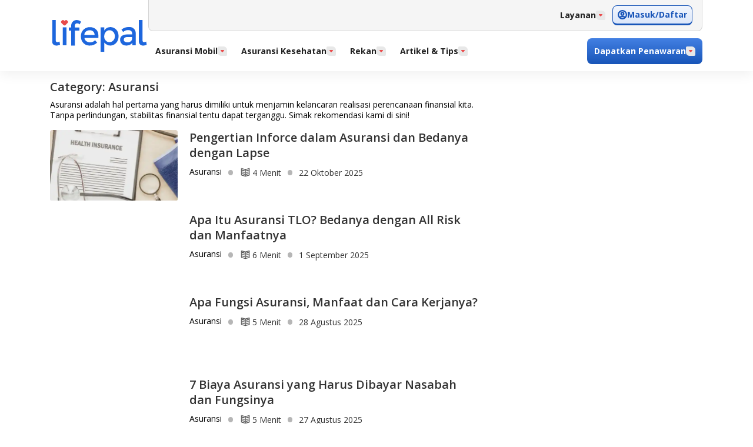

--- FILE ---
content_type: text/html; charset=utf-8
request_url: https://lifepal.co.id/media/asuransi/
body_size: 16777
content:
<!DOCTYPE html><html lang="id-ID"><head><title>Kategori Asuransi di Lifepal Media - Hal.1</title><script async="" type="9b291c95a09ded03c12e0415-text/javascript">
                (function(w,d,s,l,i){w[l]=w[l]||[];w[l].push({'gtm.start':
                new Date().getTime(),event:'gtm.js'});var f=d.getElementsByTagName(s)[0],
                j=d.createElement(s),dl=l!='dataLayer'?'&l='+l:'';j.async=true;j.src=
                'https://www.googletagmanager.com/gtm.js?id='+i+dl;f.parentNode.insertBefore(j,f);
                })(window,document,'script','dataLayer', 'GTM-PV336L7');
              </script><noscript><iframe src="https://www.googletagmanager.com/ns.html?id=&#x27;GTM-PV336L7&#x27;" height="0" width="0" style="display:none;visibility:hidden"></iframe></noscript><meta charSet="utf-8"/><meta http-equiv="X-UA-Compatible" content="IE=edge"/><meta name="viewport" content="width=device-width, initial-scale=1, shrink-to-fit=no"/><meta name="theme-color" content="#1D66DD"/><meta name="mobile-web-app-capable" content="yes"/><link rel="canonical" href="https://lifepal.co.id/media/asuransi/"/><link rel="shortcut icon" href="https://lifepal.co.id/static/images/favicon/favicon.ico" type="image/x-icon"/><link rel="apple-touch-icon" sizes="57x57" href="https://lifepal.co.id/static/images/favicon/apple-icon-57x57.png"/><link rel="apple-touch-icon" sizes="60x60" href="https://lifepal.co.id/static/images/favicon/apple-icon-60x60.png"/><link rel="apple-touch-icon" sizes="72x72" href="https://lifepal.co.id/static/images/favicon/apple-icon-72x72.png"/><link rel="apple-touch-icon" sizes="76x76" href="https://lifepal.co.id/static/images/favicon/apple-icon-76x76.png"/><link rel="apple-touch-icon" sizes="114x114" href="https://lifepal.co.id/static/images/favicon/apple-icon-114x114.png"/><link rel="apple-touch-icon" sizes="120x120" href="https://lifepal.co.id/static/images/favicon/apple-icon-120x120.png"/><link rel="apple-touch-icon" sizes="144x144" href="https://lifepal.co.id/static/images/favicon/apple-icon-144x144.png"/><link rel="apple-touch-icon" sizes="152x152" href="https://lifepal.co.id/static/images/favicon/apple-icon-152x152.png"/><link rel="apple-touch-icon" sizes="180x180" href="https://lifepal.co.id/static/images/favicon/apple-icon-180x180.png"/><link rel="icon" type="image/png" sizes="192x192" href="https://lifepal.co.id/static/images/favicon/android-icon-192x192.png"/><link rel="icon" type="image/png" sizes="32x32" href="https://lifepal.co.id/static/images/favicon/favicon-32x32.png"/><link rel="icon" type="image/png" sizes="96x96" href="https://lifepal.co.id/static/images/favicon/favicon-96x96.png"/><link rel="icon" type="image/png" sizes="16x16" href="https://lifepal.co.id/static/images/favicon/favicon-16x16.png"/><link rel="stylesheet" href="/media/static/css/all.min.css"/><link rel="preconnect" href="https://cdn.lifepal.co.id"/><link rel="dns-prefetch" href="https://cdn.lifepal.co.id"/><script async="" src="https://pagead2.googlesyndication.com/pagead/js/adsbygoogle.js?client=ca-pub-7440190460548738" crossorigin="anonymous" type="9b291c95a09ded03c12e0415-text/javascript"></script><meta name="description" content="Asuransi adalah hal pertama yang harus dimiliki untuk menjamin kelancaran realisasi perencanaan finansial kita. Tanpa perlindungan, stabilitas finansial tentu dapat terganggu. Simak rekomendasi kami di sini!"/><meta name="robots" content="index, follow, max-snippet:-1, max-image-preview:large, max-video-preview:-1"/><meta property="og:locale" content="id_ID"/><meta property="og:type" content="article"/><meta property="og:title" content="Kategori Asuransi di Lifepal Media - Hal.1"/><meta property="og:description" content="Asuransi adalah hal pertama yang harus dimiliki untuk menjamin kelancaran realisasi perencanaan finansial kita. Tanpa perlindungan, stabilitas finansial tentu dapat terganggu. Simak rekomendasi kami di sini!"/><meta property="og:url" content="https://lifepal.co.id/media/asuransi/"/><meta property="og:site_name" content="Lifepal Media"/><meta property="og:image" content="https://blog-media.lifepal.co.id/app/uploads/sites/3/2020/01/17141437/lifepal-logo.png"/><meta property="og:image:width" content="1148"/><meta property="og:image:height" content="1150"/><meta property="article:publisher" content="https://www.facebook.com/lifepal/"/><meta property="article:published_time" content=""/><meta property="article:modified_time" content=""/><meta name="twitter:card" content="summary_large_image"/><meta name="twitter:title" content="Asuransi"/><meta name="twitter:description" content="&lt;span data-sheets-value=&quot;{&quot; data-sheets-userformat=&quot;{&quot;&gt;Asuransi adalah hal pertama yang harus dimiliki untuk menjamin kelancaran realisasi perencanaan finansial kita. Tanpa perlindungan, stabilitas finansial tentu dapat terganggu. Simak rekomendasi kami di sini!&lt;/span&gt;"/><meta name="twitter:image" content="https://blog-media.lifepal.co.id/app/uploads/sites/3/2020/01/17141437/lifepal-logo.png"/><meta name="twitter:creator" content="@lifepal"/><meta name="twitter:site" content="@lifepal"/><meta name="twitter:label1" content="Written by"/><meta name="twitter:data1" content="Lifepal"/><script type="application/ld+json" class="yoast-schema-graph">{"@context":"https://schema.org","@graph":[{"@type":"CollectionPage","@id":"https://lifepal.co.id/media/category/asuransi/","url":"https://lifepal.co.id/media/category/asuransi/","name":"Kategori Asuransi di Lifepal Media - Hal.1","isPartOf":{"@id":"https://lifepal.co.id/media/#website"},"description":"Asuransi adalah hal pertama yang harus dimiliki untuk menjamin kelancaran realisasi perencanaan finansial kita. Tanpa perlindungan, stabilitas finansial tentu dapat terganggu. Simak rekomendasi kami di sini!","breadcrumb":{"@id":"https://lifepal.co.id/media/category/asuransi/#breadcrumb"},"inLanguage":"id-ID"},{"@type":"BreadcrumbList","@id":"https://lifepal.co.id/media/category/asuransi/#breadcrumb","itemListElement":[{"@type":"ListItem","position":1,"name":"Home","item":"https://lifepal.co.id/media/"},{"@type":"ListItem","position":2,"name":"Asuransi"}]},{"@type":"WebSite","@id":"https://lifepal.co.id/media/#website","url":"https://lifepal.co.id/media/","name":"Lifepal Media","description":"Media Asuransi Terbaik dan Terpercaya di Indonesia","publisher":{"@id":"https://lifepal.co.id/media/#organization"},"potentialAction":[{"@type":"SearchAction","target":{"@type":"EntryPoint","urlTemplate":"https://lifepal.co.id/media/?s={search_term_string}"},"query-input":{"@type":"PropertyValueSpecification","valueRequired":true,"valueName":"search_term_string"}}],"inLanguage":"id-ID"},{"@type":"Organization","@id":"https://lifepal.co.id/media/#organization","name":"Lifepal","url":"https://lifepal.co.id/media/","logo":{"@type":"ImageObject","inLanguage":"id-ID","@id":"https://lifepal.co.id/media/#/schema/logo/image/","url":"https://blog-media.lifepal.co.id/app/uploads/sites/3/2020/01/17141437/lifepal-logo.png","contentUrl":"https://blog-media.lifepal.co.id/app/uploads/sites/3/2020/01/17141437/lifepal-logo.png","width":1148,"height":1150,"caption":"Lifepal"},"image":{"@id":"https://lifepal.co.id/media/#/schema/logo/image/"},"sameAs":["https://www.facebook.com/lifepal/","https://x.com/lifepal","https://www.instagram.com/lifepal/","https://www.youtube.com/channel/UC-14O1IUXJ_m5t8PRAfWm5w"]}]}</script><script type="application/ld+json">{"@context":"https://schema.org/","@type":"WebSite","name":"Lifepal.co.id","url":"https://lifepal.co.id/","potentialAction":{"@type":"SearchAction","target":"https://lifepal.co.id/search/?s={search_term_string}","query-input":"required name=search_term_string"}}</script><script type="application/ld+json">{"@context":"https://schema.org","@type":"Organization","name":"Lifepal.co.id","url":"https://lifepal.co.id/","logo":"https://lifepal.co.id/static/images/favicon/favicon.ico","sameAs":["https://www.facebook.com/lifepal","https://twitter.com/lifepal","https://www.instagram.com/lifepal/","https://www.youtube.com/c/@lifepalmedia","https://www.linkedin.com/company/lifepalcoid/","https://lifepal.co.id/"]}</script><meta name="next-head-count" content="53"/><link rel="preconnect" href="https://fonts.gstatic.com" crossorigin /><link data-next-font="size-adjust" rel="preconnect" href="/" crossorigin="anonymous"/><link rel="preload" href="https://cdn.lifepal.co.id/media-ui/_next/static/css/9e7b90dd5d56caf0.css" as="style"/><link rel="stylesheet" href="https://cdn.lifepal.co.id/media-ui/_next/static/css/9e7b90dd5d56caf0.css" data-n-g=""/><link rel="preload" href="https://cdn.lifepal.co.id/media-ui/_next/static/css/ba8274c28ac32f5d.css" as="style"/><link rel="stylesheet" href="https://cdn.lifepal.co.id/media-ui/_next/static/css/ba8274c28ac32f5d.css" data-n-p=""/><noscript data-n-css=""></noscript><script defer="" nomodule="" src="https://cdn.lifepal.co.id/media-ui/_next/static/chunks/polyfills-78c92fac7aa8fdd8.js" type="9b291c95a09ded03c12e0415-text/javascript"></script><script src="https://cdn.lifepal.co.id/media-ui/_next/static/chunks/webpack-e70f55078fee9b53.js" defer="" type="9b291c95a09ded03c12e0415-text/javascript"></script><script src="https://cdn.lifepal.co.id/media-ui/_next/static/chunks/framework-16e7f16798adb2a9.js" defer="" type="9b291c95a09ded03c12e0415-text/javascript"></script><script src="https://cdn.lifepal.co.id/media-ui/_next/static/chunks/main-139ff0a2f1c32932.js" defer="" type="9b291c95a09ded03c12e0415-text/javascript"></script><script src="https://cdn.lifepal.co.id/media-ui/_next/static/chunks/pages/_app-7049cc4e576a786e.js" defer="" type="9b291c95a09ded03c12e0415-text/javascript"></script><script src="https://cdn.lifepal.co.id/media-ui/_next/static/chunks/3209-4e8e797626b3890e.js" defer="" type="9b291c95a09ded03c12e0415-text/javascript"></script><script src="https://cdn.lifepal.co.id/media-ui/_next/static/chunks/9672-03bdb8d9634e34f3.js" defer="" type="9b291c95a09ded03c12e0415-text/javascript"></script><script src="https://cdn.lifepal.co.id/media-ui/_next/static/chunks/3253-8b2a234cfbde60bb.js" defer="" type="9b291c95a09ded03c12e0415-text/javascript"></script><script src="https://cdn.lifepal.co.id/media-ui/_next/static/chunks/8788-b6f23276c2daee35.js" defer="" type="9b291c95a09ded03c12e0415-text/javascript"></script><script src="https://cdn.lifepal.co.id/media-ui/_next/static/chunks/5125-7cf3c83b037de9e1.js" defer="" type="9b291c95a09ded03c12e0415-text/javascript"></script><script src="https://cdn.lifepal.co.id/media-ui/_next/static/chunks/2872-27d6a531667052a0.js" defer="" type="9b291c95a09ded03c12e0415-text/javascript"></script><script src="https://cdn.lifepal.co.id/media-ui/_next/static/chunks/1165-4b71aac8bb75b7fd.js" defer="" type="9b291c95a09ded03c12e0415-text/javascript"></script><script src="https://cdn.lifepal.co.id/media-ui/_next/static/chunks/7719-effb764808c8fd97.js" defer="" type="9b291c95a09ded03c12e0415-text/javascript"></script><script src="https://cdn.lifepal.co.id/media-ui/_next/static/chunks/3592-c201580c5377e357.js" defer="" type="9b291c95a09ded03c12e0415-text/javascript"></script><script src="https://cdn.lifepal.co.id/media-ui/_next/static/chunks/7211-6b1a1ae849d2acdd.js" defer="" type="9b291c95a09ded03c12e0415-text/javascript"></script><script src="https://cdn.lifepal.co.id/media-ui/_next/static/chunks/pages/%5B...slug%5D-ecadf00d62c89837.js" defer="" type="9b291c95a09ded03c12e0415-text/javascript"></script><script src="https://cdn.lifepal.co.id/media-ui/_next/static/0.319.0/_buildManifest.js" defer="" type="9b291c95a09ded03c12e0415-text/javascript"></script><script src="https://cdn.lifepal.co.id/media-ui/_next/static/0.319.0/_ssgManifest.js" defer="" type="9b291c95a09ded03c12e0415-text/javascript"></script><style data-href="https://fonts.googleapis.com/css2?family=Open+Sans:ital,wght@0,400;0,600;0,700;1,400&display=swap">@font-face{font-family:'Open Sans';font-style:italic;font-weight:400;font-stretch:normal;font-display:swap;src:url(https://fonts.gstatic.com/l/font?kit=memQYaGs126MiZpBA-UFUIcVXSCEkx2cmqvXlWq8tWZ0Pw86hd0Rk8ZkaVQ&skey=743457fe2cc29280&v=v44) format('woff')}@font-face{font-family:'Open Sans';font-style:normal;font-weight:400;font-stretch:normal;font-display:swap;src:url(https://fonts.gstatic.com/l/font?kit=memSYaGs126MiZpBA-UvWbX2vVnXBbObj2OVZyOOSr4dVJWUgsjZ0C4k&skey=62c1cbfccc78b4b2&v=v44) format('woff')}@font-face{font-family:'Open Sans';font-style:normal;font-weight:600;font-stretch:normal;font-display:swap;src:url(https://fonts.gstatic.com/l/font?kit=memSYaGs126MiZpBA-UvWbX2vVnXBbObj2OVZyOOSr4dVJWUgsgH1y4k&skey=62c1cbfccc78b4b2&v=v44) format('woff')}@font-face{font-family:'Open Sans';font-style:normal;font-weight:700;font-stretch:normal;font-display:swap;src:url(https://fonts.gstatic.com/l/font?kit=memSYaGs126MiZpBA-UvWbX2vVnXBbObj2OVZyOOSr4dVJWUgsg-1y4k&skey=62c1cbfccc78b4b2&v=v44) format('woff')}@font-face{font-family:'Open Sans';font-style:italic;font-weight:400;font-stretch:100%;font-display:swap;src:url(https://fonts.gstatic.com/l/font?kit=memQYaGs126MiZpBA-UFUIcVXSCEkx2cmqvXlWq8tWZ0Pw86hd0Rk8ZkWV0exoMUdjFXmSU_&skey=743457fe2cc29280&v=v44) format('woff');unicode-range:U+0460-052F,U+1C80-1C8A,U+20B4,U+2DE0-2DFF,U+A640-A69F,U+FE2E-FE2F}@font-face{font-family:'Open Sans';font-style:italic;font-weight:400;font-stretch:100%;font-display:swap;src:url(https://fonts.gstatic.com/l/font?kit=memQYaGs126MiZpBA-UFUIcVXSCEkx2cmqvXlWq8tWZ0Pw86hd0Rk8ZkWVQexoMUdjFXmSU_&skey=743457fe2cc29280&v=v44) format('woff');unicode-range:U+0301,U+0400-045F,U+0490-0491,U+04B0-04B1,U+2116}@font-face{font-family:'Open Sans';font-style:italic;font-weight:400;font-stretch:100%;font-display:swap;src:url(https://fonts.gstatic.com/l/font?kit=memQYaGs126MiZpBA-UFUIcVXSCEkx2cmqvXlWq8tWZ0Pw86hd0Rk8ZkWVwexoMUdjFXmSU_&skey=743457fe2cc29280&v=v44) format('woff');unicode-range:U+1F00-1FFF}@font-face{font-family:'Open Sans';font-style:italic;font-weight:400;font-stretch:100%;font-display:swap;src:url(https://fonts.gstatic.com/l/font?kit=memQYaGs126MiZpBA-UFUIcVXSCEkx2cmqvXlWq8tWZ0Pw86hd0Rk8ZkWVMexoMUdjFXmSU_&skey=743457fe2cc29280&v=v44) format('woff');unicode-range:U+0370-0377,U+037A-037F,U+0384-038A,U+038C,U+038E-03A1,U+03A3-03FF}@font-face{font-family:'Open Sans';font-style:italic;font-weight:400;font-stretch:100%;font-display:swap;src:url(https://fonts.gstatic.com/l/font?kit=memQYaGs126MiZpBA-UFUIcVXSCEkx2cmqvXlWq8tWZ0Pw86hd0Rk8ZkWVIexoMUdjFXmSU_&skey=743457fe2cc29280&v=v44) format('woff');unicode-range:U+0307-0308,U+0590-05FF,U+200C-2010,U+20AA,U+25CC,U+FB1D-FB4F}@font-face{font-family:'Open Sans';font-style:italic;font-weight:400;font-stretch:100%;font-display:swap;src:url(https://fonts.gstatic.com/l/font?kit=memQYaGs126MiZpBA-UFUIcVXSCEkx2cmqvXlWq8tWZ0Pw86hd0Rk8ZkWSwexoMUdjFXmSU_&skey=743457fe2cc29280&v=v44) format('woff');unicode-range:U+0302-0303,U+0305,U+0307-0308,U+0310,U+0312,U+0315,U+031A,U+0326-0327,U+032C,U+032F-0330,U+0332-0333,U+0338,U+033A,U+0346,U+034D,U+0391-03A1,U+03A3-03A9,U+03B1-03C9,U+03D1,U+03D5-03D6,U+03F0-03F1,U+03F4-03F5,U+2016-2017,U+2034-2038,U+203C,U+2040,U+2043,U+2047,U+2050,U+2057,U+205F,U+2070-2071,U+2074-208E,U+2090-209C,U+20D0-20DC,U+20E1,U+20E5-20EF,U+2100-2112,U+2114-2115,U+2117-2121,U+2123-214F,U+2190,U+2192,U+2194-21AE,U+21B0-21E5,U+21F1-21F2,U+21F4-2211,U+2213-2214,U+2216-22FF,U+2308-230B,U+2310,U+2319,U+231C-2321,U+2336-237A,U+237C,U+2395,U+239B-23B7,U+23D0,U+23DC-23E1,U+2474-2475,U+25AF,U+25B3,U+25B7,U+25BD,U+25C1,U+25CA,U+25CC,U+25FB,U+266D-266F,U+27C0-27FF,U+2900-2AFF,U+2B0E-2B11,U+2B30-2B4C,U+2BFE,U+3030,U+FF5B,U+FF5D,U+1D400-1D7FF,U+1EE00-1EEFF}@font-face{font-family:'Open Sans';font-style:italic;font-weight:400;font-stretch:100%;font-display:swap;src:url(https://fonts.gstatic.com/l/font?kit=memQYaGs126MiZpBA-UFUIcVXSCEkx2cmqvXlWq8tWZ0Pw86hd0Rk8ZkWT4exoMUdjFXmSU_&skey=743457fe2cc29280&v=v44) format('woff');unicode-range:U+0001-000C,U+000E-001F,U+007F-009F,U+20DD-20E0,U+20E2-20E4,U+2150-218F,U+2190,U+2192,U+2194-2199,U+21AF,U+21E6-21F0,U+21F3,U+2218-2219,U+2299,U+22C4-22C6,U+2300-243F,U+2440-244A,U+2460-24FF,U+25A0-27BF,U+2800-28FF,U+2921-2922,U+2981,U+29BF,U+29EB,U+2B00-2BFF,U+4DC0-4DFF,U+FFF9-FFFB,U+10140-1018E,U+10190-1019C,U+101A0,U+101D0-101FD,U+102E0-102FB,U+10E60-10E7E,U+1D2C0-1D2D3,U+1D2E0-1D37F,U+1F000-1F0FF,U+1F100-1F1AD,U+1F1E6-1F1FF,U+1F30D-1F30F,U+1F315,U+1F31C,U+1F31E,U+1F320-1F32C,U+1F336,U+1F378,U+1F37D,U+1F382,U+1F393-1F39F,U+1F3A7-1F3A8,U+1F3AC-1F3AF,U+1F3C2,U+1F3C4-1F3C6,U+1F3CA-1F3CE,U+1F3D4-1F3E0,U+1F3ED,U+1F3F1-1F3F3,U+1F3F5-1F3F7,U+1F408,U+1F415,U+1F41F,U+1F426,U+1F43F,U+1F441-1F442,U+1F444,U+1F446-1F449,U+1F44C-1F44E,U+1F453,U+1F46A,U+1F47D,U+1F4A3,U+1F4B0,U+1F4B3,U+1F4B9,U+1F4BB,U+1F4BF,U+1F4C8-1F4CB,U+1F4D6,U+1F4DA,U+1F4DF,U+1F4E3-1F4E6,U+1F4EA-1F4ED,U+1F4F7,U+1F4F9-1F4FB,U+1F4FD-1F4FE,U+1F503,U+1F507-1F50B,U+1F50D,U+1F512-1F513,U+1F53E-1F54A,U+1F54F-1F5FA,U+1F610,U+1F650-1F67F,U+1F687,U+1F68D,U+1F691,U+1F694,U+1F698,U+1F6AD,U+1F6B2,U+1F6B9-1F6BA,U+1F6BC,U+1F6C6-1F6CF,U+1F6D3-1F6D7,U+1F6E0-1F6EA,U+1F6F0-1F6F3,U+1F6F7-1F6FC,U+1F700-1F7FF,U+1F800-1F80B,U+1F810-1F847,U+1F850-1F859,U+1F860-1F887,U+1F890-1F8AD,U+1F8B0-1F8BB,U+1F8C0-1F8C1,U+1F900-1F90B,U+1F93B,U+1F946,U+1F984,U+1F996,U+1F9E9,U+1FA00-1FA6F,U+1FA70-1FA7C,U+1FA80-1FA89,U+1FA8F-1FAC6,U+1FACE-1FADC,U+1FADF-1FAE9,U+1FAF0-1FAF8,U+1FB00-1FBFF}@font-face{font-family:'Open Sans';font-style:italic;font-weight:400;font-stretch:100%;font-display:swap;src:url(https://fonts.gstatic.com/l/font?kit=memQYaGs126MiZpBA-UFUIcVXSCEkx2cmqvXlWq8tWZ0Pw86hd0Rk8ZkWV8exoMUdjFXmSU_&skey=743457fe2cc29280&v=v44) format('woff');unicode-range:U+0102-0103,U+0110-0111,U+0128-0129,U+0168-0169,U+01A0-01A1,U+01AF-01B0,U+0300-0301,U+0303-0304,U+0308-0309,U+0323,U+0329,U+1EA0-1EF9,U+20AB}@font-face{font-family:'Open Sans';font-style:italic;font-weight:400;font-stretch:100%;font-display:swap;src:url(https://fonts.gstatic.com/l/font?kit=memQYaGs126MiZpBA-UFUIcVXSCEkx2cmqvXlWq8tWZ0Pw86hd0Rk8ZkWV4exoMUdjFXmSU_&skey=743457fe2cc29280&v=v44) format('woff');unicode-range:U+0100-02BA,U+02BD-02C5,U+02C7-02CC,U+02CE-02D7,U+02DD-02FF,U+0304,U+0308,U+0329,U+1D00-1DBF,U+1E00-1E9F,U+1EF2-1EFF,U+2020,U+20A0-20AB,U+20AD-20C0,U+2113,U+2C60-2C7F,U+A720-A7FF}@font-face{font-family:'Open Sans';font-style:italic;font-weight:400;font-stretch:100%;font-display:swap;src:url(https://fonts.gstatic.com/l/font?kit=memQYaGs126MiZpBA-UFUIcVXSCEkx2cmqvXlWq8tWZ0Pw86hd0Rk8ZkWVAexoMUdjFXmQ&skey=743457fe2cc29280&v=v44) format('woff');unicode-range:U+0000-00FF,U+0131,U+0152-0153,U+02BB-02BC,U+02C6,U+02DA,U+02DC,U+0304,U+0308,U+0329,U+2000-206F,U+20AC,U+2122,U+2191,U+2193,U+2212,U+2215,U+FEFF,U+FFFD}@font-face{font-family:'Open Sans';font-style:normal;font-weight:400;font-stretch:100%;font-display:swap;src:url(https://fonts.gstatic.com/s/opensans/v44/memvYaGs126MiZpBA-UvWbX2vVnXBbObj2OVTSKmu0SC55K5gw.woff2) format('woff2');unicode-range:U+0460-052F,U+1C80-1C8A,U+20B4,U+2DE0-2DFF,U+A640-A69F,U+FE2E-FE2F}@font-face{font-family:'Open Sans';font-style:normal;font-weight:400;font-stretch:100%;font-display:swap;src:url(https://fonts.gstatic.com/s/opensans/v44/memvYaGs126MiZpBA-UvWbX2vVnXBbObj2OVTSumu0SC55K5gw.woff2) format('woff2');unicode-range:U+0301,U+0400-045F,U+0490-0491,U+04B0-04B1,U+2116}@font-face{font-family:'Open Sans';font-style:normal;font-weight:400;font-stretch:100%;font-display:swap;src:url(https://fonts.gstatic.com/s/opensans/v44/memvYaGs126MiZpBA-UvWbX2vVnXBbObj2OVTSOmu0SC55K5gw.woff2) format('woff2');unicode-range:U+1F00-1FFF}@font-face{font-family:'Open Sans';font-style:normal;font-weight:400;font-stretch:100%;font-display:swap;src:url(https://fonts.gstatic.com/s/opensans/v44/memvYaGs126MiZpBA-UvWbX2vVnXBbObj2OVTSymu0SC55K5gw.woff2) format('woff2');unicode-range:U+0370-0377,U+037A-037F,U+0384-038A,U+038C,U+038E-03A1,U+03A3-03FF}@font-face{font-family:'Open Sans';font-style:normal;font-weight:400;font-stretch:100%;font-display:swap;src:url(https://fonts.gstatic.com/s/opensans/v44/memvYaGs126MiZpBA-UvWbX2vVnXBbObj2OVTS2mu0SC55K5gw.woff2) format('woff2');unicode-range:U+0307-0308,U+0590-05FF,U+200C-2010,U+20AA,U+25CC,U+FB1D-FB4F}@font-face{font-family:'Open Sans';font-style:normal;font-weight:400;font-stretch:100%;font-display:swap;src:url(https://fonts.gstatic.com/s/opensans/v44/memvYaGs126MiZpBA-UvWbX2vVnXBbObj2OVTVOmu0SC55K5gw.woff2) format('woff2');unicode-range:U+0302-0303,U+0305,U+0307-0308,U+0310,U+0312,U+0315,U+031A,U+0326-0327,U+032C,U+032F-0330,U+0332-0333,U+0338,U+033A,U+0346,U+034D,U+0391-03A1,U+03A3-03A9,U+03B1-03C9,U+03D1,U+03D5-03D6,U+03F0-03F1,U+03F4-03F5,U+2016-2017,U+2034-2038,U+203C,U+2040,U+2043,U+2047,U+2050,U+2057,U+205F,U+2070-2071,U+2074-208E,U+2090-209C,U+20D0-20DC,U+20E1,U+20E5-20EF,U+2100-2112,U+2114-2115,U+2117-2121,U+2123-214F,U+2190,U+2192,U+2194-21AE,U+21B0-21E5,U+21F1-21F2,U+21F4-2211,U+2213-2214,U+2216-22FF,U+2308-230B,U+2310,U+2319,U+231C-2321,U+2336-237A,U+237C,U+2395,U+239B-23B7,U+23D0,U+23DC-23E1,U+2474-2475,U+25AF,U+25B3,U+25B7,U+25BD,U+25C1,U+25CA,U+25CC,U+25FB,U+266D-266F,U+27C0-27FF,U+2900-2AFF,U+2B0E-2B11,U+2B30-2B4C,U+2BFE,U+3030,U+FF5B,U+FF5D,U+1D400-1D7FF,U+1EE00-1EEFF}@font-face{font-family:'Open Sans';font-style:normal;font-weight:400;font-stretch:100%;font-display:swap;src:url(https://fonts.gstatic.com/s/opensans/v44/memvYaGs126MiZpBA-UvWbX2vVnXBbObj2OVTUGmu0SC55K5gw.woff2) format('woff2');unicode-range:U+0001-000C,U+000E-001F,U+007F-009F,U+20DD-20E0,U+20E2-20E4,U+2150-218F,U+2190,U+2192,U+2194-2199,U+21AF,U+21E6-21F0,U+21F3,U+2218-2219,U+2299,U+22C4-22C6,U+2300-243F,U+2440-244A,U+2460-24FF,U+25A0-27BF,U+2800-28FF,U+2921-2922,U+2981,U+29BF,U+29EB,U+2B00-2BFF,U+4DC0-4DFF,U+FFF9-FFFB,U+10140-1018E,U+10190-1019C,U+101A0,U+101D0-101FD,U+102E0-102FB,U+10E60-10E7E,U+1D2C0-1D2D3,U+1D2E0-1D37F,U+1F000-1F0FF,U+1F100-1F1AD,U+1F1E6-1F1FF,U+1F30D-1F30F,U+1F315,U+1F31C,U+1F31E,U+1F320-1F32C,U+1F336,U+1F378,U+1F37D,U+1F382,U+1F393-1F39F,U+1F3A7-1F3A8,U+1F3AC-1F3AF,U+1F3C2,U+1F3C4-1F3C6,U+1F3CA-1F3CE,U+1F3D4-1F3E0,U+1F3ED,U+1F3F1-1F3F3,U+1F3F5-1F3F7,U+1F408,U+1F415,U+1F41F,U+1F426,U+1F43F,U+1F441-1F442,U+1F444,U+1F446-1F449,U+1F44C-1F44E,U+1F453,U+1F46A,U+1F47D,U+1F4A3,U+1F4B0,U+1F4B3,U+1F4B9,U+1F4BB,U+1F4BF,U+1F4C8-1F4CB,U+1F4D6,U+1F4DA,U+1F4DF,U+1F4E3-1F4E6,U+1F4EA-1F4ED,U+1F4F7,U+1F4F9-1F4FB,U+1F4FD-1F4FE,U+1F503,U+1F507-1F50B,U+1F50D,U+1F512-1F513,U+1F53E-1F54A,U+1F54F-1F5FA,U+1F610,U+1F650-1F67F,U+1F687,U+1F68D,U+1F691,U+1F694,U+1F698,U+1F6AD,U+1F6B2,U+1F6B9-1F6BA,U+1F6BC,U+1F6C6-1F6CF,U+1F6D3-1F6D7,U+1F6E0-1F6EA,U+1F6F0-1F6F3,U+1F6F7-1F6FC,U+1F700-1F7FF,U+1F800-1F80B,U+1F810-1F847,U+1F850-1F859,U+1F860-1F887,U+1F890-1F8AD,U+1F8B0-1F8BB,U+1F8C0-1F8C1,U+1F900-1F90B,U+1F93B,U+1F946,U+1F984,U+1F996,U+1F9E9,U+1FA00-1FA6F,U+1FA70-1FA7C,U+1FA80-1FA89,U+1FA8F-1FAC6,U+1FACE-1FADC,U+1FADF-1FAE9,U+1FAF0-1FAF8,U+1FB00-1FBFF}@font-face{font-family:'Open Sans';font-style:normal;font-weight:400;font-stretch:100%;font-display:swap;src:url(https://fonts.gstatic.com/s/opensans/v44/memvYaGs126MiZpBA-UvWbX2vVnXBbObj2OVTSCmu0SC55K5gw.woff2) format('woff2');unicode-range:U+0102-0103,U+0110-0111,U+0128-0129,U+0168-0169,U+01A0-01A1,U+01AF-01B0,U+0300-0301,U+0303-0304,U+0308-0309,U+0323,U+0329,U+1EA0-1EF9,U+20AB}@font-face{font-family:'Open Sans';font-style:normal;font-weight:400;font-stretch:100%;font-display:swap;src:url(https://fonts.gstatic.com/s/opensans/v44/memvYaGs126MiZpBA-UvWbX2vVnXBbObj2OVTSGmu0SC55K5gw.woff2) format('woff2');unicode-range:U+0100-02BA,U+02BD-02C5,U+02C7-02CC,U+02CE-02D7,U+02DD-02FF,U+0304,U+0308,U+0329,U+1D00-1DBF,U+1E00-1E9F,U+1EF2-1EFF,U+2020,U+20A0-20AB,U+20AD-20C0,U+2113,U+2C60-2C7F,U+A720-A7FF}@font-face{font-family:'Open Sans';font-style:normal;font-weight:400;font-stretch:100%;font-display:swap;src:url(https://fonts.gstatic.com/s/opensans/v44/memvYaGs126MiZpBA-UvWbX2vVnXBbObj2OVTS-mu0SC55I.woff2) format('woff2');unicode-range:U+0000-00FF,U+0131,U+0152-0153,U+02BB-02BC,U+02C6,U+02DA,U+02DC,U+0304,U+0308,U+0329,U+2000-206F,U+20AC,U+2122,U+2191,U+2193,U+2212,U+2215,U+FEFF,U+FFFD}@font-face{font-family:'Open Sans';font-style:normal;font-weight:600;font-stretch:100%;font-display:swap;src:url(https://fonts.gstatic.com/s/opensans/v44/memvYaGs126MiZpBA-UvWbX2vVnXBbObj2OVTSKmu0SC55K5gw.woff2) format('woff2');unicode-range:U+0460-052F,U+1C80-1C8A,U+20B4,U+2DE0-2DFF,U+A640-A69F,U+FE2E-FE2F}@font-face{font-family:'Open Sans';font-style:normal;font-weight:600;font-stretch:100%;font-display:swap;src:url(https://fonts.gstatic.com/s/opensans/v44/memvYaGs126MiZpBA-UvWbX2vVnXBbObj2OVTSumu0SC55K5gw.woff2) format('woff2');unicode-range:U+0301,U+0400-045F,U+0490-0491,U+04B0-04B1,U+2116}@font-face{font-family:'Open Sans';font-style:normal;font-weight:600;font-stretch:100%;font-display:swap;src:url(https://fonts.gstatic.com/s/opensans/v44/memvYaGs126MiZpBA-UvWbX2vVnXBbObj2OVTSOmu0SC55K5gw.woff2) format('woff2');unicode-range:U+1F00-1FFF}@font-face{font-family:'Open Sans';font-style:normal;font-weight:600;font-stretch:100%;font-display:swap;src:url(https://fonts.gstatic.com/s/opensans/v44/memvYaGs126MiZpBA-UvWbX2vVnXBbObj2OVTSymu0SC55K5gw.woff2) format('woff2');unicode-range:U+0370-0377,U+037A-037F,U+0384-038A,U+038C,U+038E-03A1,U+03A3-03FF}@font-face{font-family:'Open Sans';font-style:normal;font-weight:600;font-stretch:100%;font-display:swap;src:url(https://fonts.gstatic.com/s/opensans/v44/memvYaGs126MiZpBA-UvWbX2vVnXBbObj2OVTS2mu0SC55K5gw.woff2) format('woff2');unicode-range:U+0307-0308,U+0590-05FF,U+200C-2010,U+20AA,U+25CC,U+FB1D-FB4F}@font-face{font-family:'Open Sans';font-style:normal;font-weight:600;font-stretch:100%;font-display:swap;src:url(https://fonts.gstatic.com/s/opensans/v44/memvYaGs126MiZpBA-UvWbX2vVnXBbObj2OVTVOmu0SC55K5gw.woff2) format('woff2');unicode-range:U+0302-0303,U+0305,U+0307-0308,U+0310,U+0312,U+0315,U+031A,U+0326-0327,U+032C,U+032F-0330,U+0332-0333,U+0338,U+033A,U+0346,U+034D,U+0391-03A1,U+03A3-03A9,U+03B1-03C9,U+03D1,U+03D5-03D6,U+03F0-03F1,U+03F4-03F5,U+2016-2017,U+2034-2038,U+203C,U+2040,U+2043,U+2047,U+2050,U+2057,U+205F,U+2070-2071,U+2074-208E,U+2090-209C,U+20D0-20DC,U+20E1,U+20E5-20EF,U+2100-2112,U+2114-2115,U+2117-2121,U+2123-214F,U+2190,U+2192,U+2194-21AE,U+21B0-21E5,U+21F1-21F2,U+21F4-2211,U+2213-2214,U+2216-22FF,U+2308-230B,U+2310,U+2319,U+231C-2321,U+2336-237A,U+237C,U+2395,U+239B-23B7,U+23D0,U+23DC-23E1,U+2474-2475,U+25AF,U+25B3,U+25B7,U+25BD,U+25C1,U+25CA,U+25CC,U+25FB,U+266D-266F,U+27C0-27FF,U+2900-2AFF,U+2B0E-2B11,U+2B30-2B4C,U+2BFE,U+3030,U+FF5B,U+FF5D,U+1D400-1D7FF,U+1EE00-1EEFF}@font-face{font-family:'Open Sans';font-style:normal;font-weight:600;font-stretch:100%;font-display:swap;src:url(https://fonts.gstatic.com/s/opensans/v44/memvYaGs126MiZpBA-UvWbX2vVnXBbObj2OVTUGmu0SC55K5gw.woff2) format('woff2');unicode-range:U+0001-000C,U+000E-001F,U+007F-009F,U+20DD-20E0,U+20E2-20E4,U+2150-218F,U+2190,U+2192,U+2194-2199,U+21AF,U+21E6-21F0,U+21F3,U+2218-2219,U+2299,U+22C4-22C6,U+2300-243F,U+2440-244A,U+2460-24FF,U+25A0-27BF,U+2800-28FF,U+2921-2922,U+2981,U+29BF,U+29EB,U+2B00-2BFF,U+4DC0-4DFF,U+FFF9-FFFB,U+10140-1018E,U+10190-1019C,U+101A0,U+101D0-101FD,U+102E0-102FB,U+10E60-10E7E,U+1D2C0-1D2D3,U+1D2E0-1D37F,U+1F000-1F0FF,U+1F100-1F1AD,U+1F1E6-1F1FF,U+1F30D-1F30F,U+1F315,U+1F31C,U+1F31E,U+1F320-1F32C,U+1F336,U+1F378,U+1F37D,U+1F382,U+1F393-1F39F,U+1F3A7-1F3A8,U+1F3AC-1F3AF,U+1F3C2,U+1F3C4-1F3C6,U+1F3CA-1F3CE,U+1F3D4-1F3E0,U+1F3ED,U+1F3F1-1F3F3,U+1F3F5-1F3F7,U+1F408,U+1F415,U+1F41F,U+1F426,U+1F43F,U+1F441-1F442,U+1F444,U+1F446-1F449,U+1F44C-1F44E,U+1F453,U+1F46A,U+1F47D,U+1F4A3,U+1F4B0,U+1F4B3,U+1F4B9,U+1F4BB,U+1F4BF,U+1F4C8-1F4CB,U+1F4D6,U+1F4DA,U+1F4DF,U+1F4E3-1F4E6,U+1F4EA-1F4ED,U+1F4F7,U+1F4F9-1F4FB,U+1F4FD-1F4FE,U+1F503,U+1F507-1F50B,U+1F50D,U+1F512-1F513,U+1F53E-1F54A,U+1F54F-1F5FA,U+1F610,U+1F650-1F67F,U+1F687,U+1F68D,U+1F691,U+1F694,U+1F698,U+1F6AD,U+1F6B2,U+1F6B9-1F6BA,U+1F6BC,U+1F6C6-1F6CF,U+1F6D3-1F6D7,U+1F6E0-1F6EA,U+1F6F0-1F6F3,U+1F6F7-1F6FC,U+1F700-1F7FF,U+1F800-1F80B,U+1F810-1F847,U+1F850-1F859,U+1F860-1F887,U+1F890-1F8AD,U+1F8B0-1F8BB,U+1F8C0-1F8C1,U+1F900-1F90B,U+1F93B,U+1F946,U+1F984,U+1F996,U+1F9E9,U+1FA00-1FA6F,U+1FA70-1FA7C,U+1FA80-1FA89,U+1FA8F-1FAC6,U+1FACE-1FADC,U+1FADF-1FAE9,U+1FAF0-1FAF8,U+1FB00-1FBFF}@font-face{font-family:'Open Sans';font-style:normal;font-weight:600;font-stretch:100%;font-display:swap;src:url(https://fonts.gstatic.com/s/opensans/v44/memvYaGs126MiZpBA-UvWbX2vVnXBbObj2OVTSCmu0SC55K5gw.woff2) format('woff2');unicode-range:U+0102-0103,U+0110-0111,U+0128-0129,U+0168-0169,U+01A0-01A1,U+01AF-01B0,U+0300-0301,U+0303-0304,U+0308-0309,U+0323,U+0329,U+1EA0-1EF9,U+20AB}@font-face{font-family:'Open Sans';font-style:normal;font-weight:600;font-stretch:100%;font-display:swap;src:url(https://fonts.gstatic.com/s/opensans/v44/memvYaGs126MiZpBA-UvWbX2vVnXBbObj2OVTSGmu0SC55K5gw.woff2) format('woff2');unicode-range:U+0100-02BA,U+02BD-02C5,U+02C7-02CC,U+02CE-02D7,U+02DD-02FF,U+0304,U+0308,U+0329,U+1D00-1DBF,U+1E00-1E9F,U+1EF2-1EFF,U+2020,U+20A0-20AB,U+20AD-20C0,U+2113,U+2C60-2C7F,U+A720-A7FF}@font-face{font-family:'Open Sans';font-style:normal;font-weight:600;font-stretch:100%;font-display:swap;src:url(https://fonts.gstatic.com/s/opensans/v44/memvYaGs126MiZpBA-UvWbX2vVnXBbObj2OVTS-mu0SC55I.woff2) format('woff2');unicode-range:U+0000-00FF,U+0131,U+0152-0153,U+02BB-02BC,U+02C6,U+02DA,U+02DC,U+0304,U+0308,U+0329,U+2000-206F,U+20AC,U+2122,U+2191,U+2193,U+2212,U+2215,U+FEFF,U+FFFD}@font-face{font-family:'Open Sans';font-style:normal;font-weight:700;font-stretch:100%;font-display:swap;src:url(https://fonts.gstatic.com/s/opensans/v44/memvYaGs126MiZpBA-UvWbX2vVnXBbObj2OVTSKmu0SC55K5gw.woff2) format('woff2');unicode-range:U+0460-052F,U+1C80-1C8A,U+20B4,U+2DE0-2DFF,U+A640-A69F,U+FE2E-FE2F}@font-face{font-family:'Open Sans';font-style:normal;font-weight:700;font-stretch:100%;font-display:swap;src:url(https://fonts.gstatic.com/s/opensans/v44/memvYaGs126MiZpBA-UvWbX2vVnXBbObj2OVTSumu0SC55K5gw.woff2) format('woff2');unicode-range:U+0301,U+0400-045F,U+0490-0491,U+04B0-04B1,U+2116}@font-face{font-family:'Open Sans';font-style:normal;font-weight:700;font-stretch:100%;font-display:swap;src:url(https://fonts.gstatic.com/s/opensans/v44/memvYaGs126MiZpBA-UvWbX2vVnXBbObj2OVTSOmu0SC55K5gw.woff2) format('woff2');unicode-range:U+1F00-1FFF}@font-face{font-family:'Open Sans';font-style:normal;font-weight:700;font-stretch:100%;font-display:swap;src:url(https://fonts.gstatic.com/s/opensans/v44/memvYaGs126MiZpBA-UvWbX2vVnXBbObj2OVTSymu0SC55K5gw.woff2) format('woff2');unicode-range:U+0370-0377,U+037A-037F,U+0384-038A,U+038C,U+038E-03A1,U+03A3-03FF}@font-face{font-family:'Open Sans';font-style:normal;font-weight:700;font-stretch:100%;font-display:swap;src:url(https://fonts.gstatic.com/s/opensans/v44/memvYaGs126MiZpBA-UvWbX2vVnXBbObj2OVTS2mu0SC55K5gw.woff2) format('woff2');unicode-range:U+0307-0308,U+0590-05FF,U+200C-2010,U+20AA,U+25CC,U+FB1D-FB4F}@font-face{font-family:'Open Sans';font-style:normal;font-weight:700;font-stretch:100%;font-display:swap;src:url(https://fonts.gstatic.com/s/opensans/v44/memvYaGs126MiZpBA-UvWbX2vVnXBbObj2OVTVOmu0SC55K5gw.woff2) format('woff2');unicode-range:U+0302-0303,U+0305,U+0307-0308,U+0310,U+0312,U+0315,U+031A,U+0326-0327,U+032C,U+032F-0330,U+0332-0333,U+0338,U+033A,U+0346,U+034D,U+0391-03A1,U+03A3-03A9,U+03B1-03C9,U+03D1,U+03D5-03D6,U+03F0-03F1,U+03F4-03F5,U+2016-2017,U+2034-2038,U+203C,U+2040,U+2043,U+2047,U+2050,U+2057,U+205F,U+2070-2071,U+2074-208E,U+2090-209C,U+20D0-20DC,U+20E1,U+20E5-20EF,U+2100-2112,U+2114-2115,U+2117-2121,U+2123-214F,U+2190,U+2192,U+2194-21AE,U+21B0-21E5,U+21F1-21F2,U+21F4-2211,U+2213-2214,U+2216-22FF,U+2308-230B,U+2310,U+2319,U+231C-2321,U+2336-237A,U+237C,U+2395,U+239B-23B7,U+23D0,U+23DC-23E1,U+2474-2475,U+25AF,U+25B3,U+25B7,U+25BD,U+25C1,U+25CA,U+25CC,U+25FB,U+266D-266F,U+27C0-27FF,U+2900-2AFF,U+2B0E-2B11,U+2B30-2B4C,U+2BFE,U+3030,U+FF5B,U+FF5D,U+1D400-1D7FF,U+1EE00-1EEFF}@font-face{font-family:'Open Sans';font-style:normal;font-weight:700;font-stretch:100%;font-display:swap;src:url(https://fonts.gstatic.com/s/opensans/v44/memvYaGs126MiZpBA-UvWbX2vVnXBbObj2OVTUGmu0SC55K5gw.woff2) format('woff2');unicode-range:U+0001-000C,U+000E-001F,U+007F-009F,U+20DD-20E0,U+20E2-20E4,U+2150-218F,U+2190,U+2192,U+2194-2199,U+21AF,U+21E6-21F0,U+21F3,U+2218-2219,U+2299,U+22C4-22C6,U+2300-243F,U+2440-244A,U+2460-24FF,U+25A0-27BF,U+2800-28FF,U+2921-2922,U+2981,U+29BF,U+29EB,U+2B00-2BFF,U+4DC0-4DFF,U+FFF9-FFFB,U+10140-1018E,U+10190-1019C,U+101A0,U+101D0-101FD,U+102E0-102FB,U+10E60-10E7E,U+1D2C0-1D2D3,U+1D2E0-1D37F,U+1F000-1F0FF,U+1F100-1F1AD,U+1F1E6-1F1FF,U+1F30D-1F30F,U+1F315,U+1F31C,U+1F31E,U+1F320-1F32C,U+1F336,U+1F378,U+1F37D,U+1F382,U+1F393-1F39F,U+1F3A7-1F3A8,U+1F3AC-1F3AF,U+1F3C2,U+1F3C4-1F3C6,U+1F3CA-1F3CE,U+1F3D4-1F3E0,U+1F3ED,U+1F3F1-1F3F3,U+1F3F5-1F3F7,U+1F408,U+1F415,U+1F41F,U+1F426,U+1F43F,U+1F441-1F442,U+1F444,U+1F446-1F449,U+1F44C-1F44E,U+1F453,U+1F46A,U+1F47D,U+1F4A3,U+1F4B0,U+1F4B3,U+1F4B9,U+1F4BB,U+1F4BF,U+1F4C8-1F4CB,U+1F4D6,U+1F4DA,U+1F4DF,U+1F4E3-1F4E6,U+1F4EA-1F4ED,U+1F4F7,U+1F4F9-1F4FB,U+1F4FD-1F4FE,U+1F503,U+1F507-1F50B,U+1F50D,U+1F512-1F513,U+1F53E-1F54A,U+1F54F-1F5FA,U+1F610,U+1F650-1F67F,U+1F687,U+1F68D,U+1F691,U+1F694,U+1F698,U+1F6AD,U+1F6B2,U+1F6B9-1F6BA,U+1F6BC,U+1F6C6-1F6CF,U+1F6D3-1F6D7,U+1F6E0-1F6EA,U+1F6F0-1F6F3,U+1F6F7-1F6FC,U+1F700-1F7FF,U+1F800-1F80B,U+1F810-1F847,U+1F850-1F859,U+1F860-1F887,U+1F890-1F8AD,U+1F8B0-1F8BB,U+1F8C0-1F8C1,U+1F900-1F90B,U+1F93B,U+1F946,U+1F984,U+1F996,U+1F9E9,U+1FA00-1FA6F,U+1FA70-1FA7C,U+1FA80-1FA89,U+1FA8F-1FAC6,U+1FACE-1FADC,U+1FADF-1FAE9,U+1FAF0-1FAF8,U+1FB00-1FBFF}@font-face{font-family:'Open Sans';font-style:normal;font-weight:700;font-stretch:100%;font-display:swap;src:url(https://fonts.gstatic.com/s/opensans/v44/memvYaGs126MiZpBA-UvWbX2vVnXBbObj2OVTSCmu0SC55K5gw.woff2) format('woff2');unicode-range:U+0102-0103,U+0110-0111,U+0128-0129,U+0168-0169,U+01A0-01A1,U+01AF-01B0,U+0300-0301,U+0303-0304,U+0308-0309,U+0323,U+0329,U+1EA0-1EF9,U+20AB}@font-face{font-family:'Open Sans';font-style:normal;font-weight:700;font-stretch:100%;font-display:swap;src:url(https://fonts.gstatic.com/s/opensans/v44/memvYaGs126MiZpBA-UvWbX2vVnXBbObj2OVTSGmu0SC55K5gw.woff2) format('woff2');unicode-range:U+0100-02BA,U+02BD-02C5,U+02C7-02CC,U+02CE-02D7,U+02DD-02FF,U+0304,U+0308,U+0329,U+1D00-1DBF,U+1E00-1E9F,U+1EF2-1EFF,U+2020,U+20A0-20AB,U+20AD-20C0,U+2113,U+2C60-2C7F,U+A720-A7FF}@font-face{font-family:'Open Sans';font-style:normal;font-weight:700;font-stretch:100%;font-display:swap;src:url(https://fonts.gstatic.com/s/opensans/v44/memvYaGs126MiZpBA-UvWbX2vVnXBbObj2OVTS-mu0SC55I.woff2) format('woff2');unicode-range:U+0000-00FF,U+0131,U+0152-0153,U+02BB-02BC,U+02C6,U+02DA,U+02DC,U+0304,U+0308,U+0329,U+2000-206F,U+20AC,U+2122,U+2191,U+2193,U+2212,U+2215,U+FEFF,U+FFFD}</style></head><body><div id="__next"><div class="Layout_main__E16O_ __className_607389"><header class="Layout_header__wrapper__zT_WH"><div><nav class="DesktopNavbar_dn-root__SaLAH"><div class="DesktopNavbar_container___CnD5"><div class="NavToggle_nbToggle__z5W5K"><button class="NavToggle_button__9KlJS buttons_btn__d25Lr buttons_gradient_primary_blue020__dOb7J borders_border_solid__80XHi borders_border_width_05px_bottom_2x__Rh5E8" aria-label="Burger Menu"><svg xmlns="http://www.w3.org/2000/svg" width="20" height="20" viewBox="0 0 20 20" fill="none"><path d="M3.33331 5H16.6666M3.33331 10H16.6666M3.33331 15H9.16665" stroke="#1855B8" stroke-width="2" stroke-linecap="round" stroke-linejoin="round"></path></svg></button></div><div class="NavBrand_nb-root__pasXl"><a class="NavBrand_link__n_BQw" href="https://lifepal.co.id/"><img src="/media/static/images/lifepal-logo.svg" alt="lifepal-user-logo" class="NavBrand_img__Q8kws" width="93" height="32" fetchPriority="low"/></a></div><div class="DesktopMenu_dm-root__i4mIh "><div class="DesktopMenu_dm-root-header__bY6ev"><div class="NavToggle_nbToggle__z5W5K"><button class="NavToggle_button__9KlJS buttons_btn__d25Lr buttons_gradient_primary_blue020__dOb7J borders_border_solid__80XHi borders_border_width_05px_bottom_2x__Rh5E8" aria-label="Burger Menu"><svg xmlns="http://www.w3.org/2000/svg" width="20" height="20" viewBox="0 0 20 20" fill="none"><path d="M3.33331 5H16.6666M3.33331 10H16.6666M3.33331 15H9.16665" stroke="#1855B8" stroke-width="2" stroke-linecap="round" stroke-linejoin="round"></path></svg></button></div><div class="NavBrand_nb-root__pasXl NavBrand_offcanvas__e0kGN"><a class="NavBrand_link__n_BQw" href="https://lifepal.co.id/"><img src="/media/static/images/lifepal-logo.svg" alt="lifepal-user-logo" class="NavBrand_img__Q8kws" width="93" height="32" fetchPriority="low"/></a></div></div><div class="DesktopMenu_dm-root-body__u_1Ng"><ul class="DesktopMenu_ul_top__7CSDw"></ul><ul class="DesktopMenu_ul_parent__ngGBD"><li class="NavList_primary_nav_item__BJIHl NavList_push_left__25il_ NavList_offer_nav_item__1btP9 NavList_has_dropdown__PRDmq"><span title="Dapatkan Penawaran" class="NavLink_primary_nav_link__2onWM NavLink_offer__9Igbh">Dapatkan Penawaran<div class="NavLink_chevron__TE_XW"><svg xmlns="http://www.w3.org/2000/svg" width="6" height="4" viewBox="0 0 6 4" fill="none"><path d="M2.4173 3.57721L0.254335 1.41425C-0.00910259 1.15081 -0.0678908 0.84938 0.0779707 0.50996C0.223832 0.170541 0.483665 0.000554606 0.85747 0L5.1418 0C5.51616 0 5.77627 0.169987 5.92213 0.50996C6.068 0.849934 6.00893 1.15136 5.74494 1.41425L3.58197 3.57721C3.49878 3.6604 3.40866 3.72279 3.3116 3.76439C3.21455 3.80599 3.11056 3.82678 2.99964 3.82678C2.88872 3.82678 2.78473 3.80599 2.68767 3.76439C2.59061 3.72279 2.50049 3.6604 2.4173 3.57721Z" fill="#EA4B4B"></path></svg></div></span></li><li class="NavList_primary_nav_item__BJIHl NavList_login__IGkbM"><a href="#" title="Masuk/Daftar" class="NavLink_primary_nav_link__2onWM NavLink_topButton__3I5Wz NavLink_login__cBvCB"><svg xmlns="http://www.w3.org/2000/svg" width="14" height="14" viewBox="0 0 14 14" fill="none"><path d="M2.41402 10.8692C3.76844 10.1036 5.3332 9.66667 7 9.66667C8.66681 9.66667 10.2316 10.1036 11.586 10.8692M9 5.66667C9 6.77124 8.10457 7.66667 7 7.66667C5.89543 7.66667 5 6.77124 5 5.66667C5 4.5621 5.89543 3.66667 7 3.66667C8.10457 3.66667 9 4.5621 9 5.66667ZM13 7C13 10.3137 10.3137 13 7 13C3.68629 13 1 10.3137 1 7C1 3.68629 3.68629 1 7 1C10.3137 1 13 3.68629 13 7Z" stroke-width="2" stroke-linecap="round" stroke-linejoin="round"></path></svg>Masuk/Daftar</a></li><li class="NavList_primary_nav_item__BJIHl NavList_has_dropdown__PRDmq"><span title="Asuransi Mobil" class="NavLink_primary_nav_link__2onWM">Asuransi Mobil<div class="NavLink_chevron__TE_XW"><svg xmlns="http://www.w3.org/2000/svg" width="6" height="4" viewBox="0 0 6 4" fill="none"><path d="M2.4173 3.57721L0.254335 1.41425C-0.00910259 1.15081 -0.0678908 0.84938 0.0779707 0.50996C0.223832 0.170541 0.483665 0.000554606 0.85747 0L5.1418 0C5.51616 0 5.77627 0.169987 5.92213 0.50996C6.068 0.849934 6.00893 1.15136 5.74494 1.41425L3.58197 3.57721C3.49878 3.6604 3.40866 3.72279 3.3116 3.76439C3.21455 3.80599 3.11056 3.82678 2.99964 3.82678C2.88872 3.82678 2.78473 3.80599 2.68767 3.76439C2.59061 3.72279 2.50049 3.6604 2.4173 3.57721Z" fill="#EA4B4B"></path></svg></div></span></li><li class="NavList_primary_nav_item__BJIHl NavList_has_dropdown__PRDmq"><span title="Asuransi Kesehatan" class="NavLink_primary_nav_link__2onWM">Asuransi Kesehatan<div class="NavLink_chevron__TE_XW"><svg xmlns="http://www.w3.org/2000/svg" width="6" height="4" viewBox="0 0 6 4" fill="none"><path d="M2.4173 3.57721L0.254335 1.41425C-0.00910259 1.15081 -0.0678908 0.84938 0.0779707 0.50996C0.223832 0.170541 0.483665 0.000554606 0.85747 0L5.1418 0C5.51616 0 5.77627 0.169987 5.92213 0.50996C6.068 0.849934 6.00893 1.15136 5.74494 1.41425L3.58197 3.57721C3.49878 3.6604 3.40866 3.72279 3.3116 3.76439C3.21455 3.80599 3.11056 3.82678 2.99964 3.82678C2.88872 3.82678 2.78473 3.80599 2.68767 3.76439C2.59061 3.72279 2.50049 3.6604 2.4173 3.57721Z" fill="#EA4B4B"></path></svg></div></span></li><li class="NavList_primary_nav_item__BJIHl NavList_has_dropdown__PRDmq"><span title="Rekan" class="NavLink_primary_nav_link__2onWM">Rekan<div class="NavLink_chevron__TE_XW"><svg xmlns="http://www.w3.org/2000/svg" width="6" height="4" viewBox="0 0 6 4" fill="none"><path d="M2.4173 3.57721L0.254335 1.41425C-0.00910259 1.15081 -0.0678908 0.84938 0.0779707 0.50996C0.223832 0.170541 0.483665 0.000554606 0.85747 0L5.1418 0C5.51616 0 5.77627 0.169987 5.92213 0.50996C6.068 0.849934 6.00893 1.15136 5.74494 1.41425L3.58197 3.57721C3.49878 3.6604 3.40866 3.72279 3.3116 3.76439C3.21455 3.80599 3.11056 3.82678 2.99964 3.82678C2.88872 3.82678 2.78473 3.80599 2.68767 3.76439C2.59061 3.72279 2.50049 3.6604 2.4173 3.57721Z" fill="#EA4B4B"></path></svg></div></span></li><li class="NavList_primary_nav_item__BJIHl NavList_has_dropdown__PRDmq"><span title="Artikel &amp; Tips" class="NavLink_primary_nav_link__2onWM">Artikel &amp; Tips<div class="NavLink_chevron__TE_XW"><svg xmlns="http://www.w3.org/2000/svg" width="6" height="4" viewBox="0 0 6 4" fill="none"><path d="M2.4173 3.57721L0.254335 1.41425C-0.00910259 1.15081 -0.0678908 0.84938 0.0779707 0.50996C0.223832 0.170541 0.483665 0.000554606 0.85747 0L5.1418 0C5.51616 0 5.77627 0.169987 5.92213 0.50996C6.068 0.849934 6.00893 1.15136 5.74494 1.41425L3.58197 3.57721C3.49878 3.6604 3.40866 3.72279 3.3116 3.76439C3.21455 3.80599 3.11056 3.82678 2.99964 3.82678C2.88872 3.82678 2.78473 3.80599 2.68767 3.76439C2.59061 3.72279 2.50049 3.6604 2.4173 3.57721Z" fill="#EA4B4B"></path></svg></div></span></li><li class="NavList_primary_nav_item__BJIHl NavList_has_dropdown__PRDmq"><span title="Layanan" class="NavLink_primary_nav_link__2onWM">Layanan<div class="NavLink_chevron__TE_XW"><svg xmlns="http://www.w3.org/2000/svg" width="6" height="4" viewBox="0 0 6 4" fill="none"><path d="M2.4173 3.57721L0.254335 1.41425C-0.00910259 1.15081 -0.0678908 0.84938 0.0779707 0.50996C0.223832 0.170541 0.483665 0.000554606 0.85747 0L5.1418 0C5.51616 0 5.77627 0.169987 5.92213 0.50996C6.068 0.849934 6.00893 1.15136 5.74494 1.41425L3.58197 3.57721C3.49878 3.6604 3.40866 3.72279 3.3116 3.76439C3.21455 3.80599 3.11056 3.82678 2.99964 3.82678C2.88872 3.82678 2.78473 3.80599 2.68767 3.76439C2.59061 3.72279 2.50049 3.6604 2.4173 3.57721Z" fill="#EA4B4B"></path></svg></div></span></li></ul></div></div><div class="NavbarProfile_np-root__U3tZQ"><button title="Login"><svg xmlns="http://www.w3.org/2000/svg" width="40" height="40" viewBox="0 0 40 40"><path fill-rule="evenodd" clip-rule="evenodd" d="M36 20C36 28.8366 28.8366 36 20 36C11.1634 36 4 28.8366 4 20C4 11.1634 11.1634 4 20 4C28.8366 4 36 11.1634 36 20ZM24 14C24 16.2091 22.2091 18 20 18C17.7909 18 16 16.2091 16 14C16 11.7909 17.7909 10 20 10C22.2091 10 24 11.7909 24 14ZM19.9999 22C15.9648 22 12.4879 24.3899 10.9075 27.8314C13.1081 30.3841 16.3653 32 20 32C23.6346 32 26.8917 30.3841 29.0923 27.8316C27.5119 24.39 24.035 22 19.9999 22Z"></path></svg><span>Masuk</span></button></div></div></nav><div class="DesktopNavbar_offcanvas-backdrop__jejzI "></div></div></header><div class="container"><div class="CategoryPage_category-page__SiKwm"><div class="row"><div class="col-lg-8 col-md-12"><h1>Category: <!-- -->Asuransi</h1><div class="CategoryPage_category-page__description__QY4LZ"><span data-sheets-value="{" data-sheets-userformat="{">Asuransi adalah hal pertama yang harus dimiliki untuk menjamin kelancaran realisasi perencanaan finansial kita. Tanpa perlindungan, stabilitas finansial tentu dapat terganggu. Simak rekomendasi kami di sini!</span></div><div><div class="ArticlePosts_article__posts--footer__NHhTs"><div class="ArticlePosts_article__posts--pagination__CtAZU"><a class="ArticlePosts_article__posts--pagination-pagenumbers__86qVo ArticlePosts_article__posts--cursor__Gd181 ArticlePosts_article__posts--pagination-current__zFk1o gtm_viewmore_articles" href="/media/?page=1">1</a></div></div></div></div></div></div><div><a class="StickyWhatsapp_stickyWhatsapp__bE9T8 gtm_whatsapppopup_buttonclick" title="Chat Bantuan"><div class="iconSprites iconSprites-white-whatsapp"></div><span>Dapatkan Promo</span></a></div></div><footer class="Footer_footer__OYoYH"><section class="Footer_footer__section__hbT6_ Footer_insurance__tl6Mj"><div class="Footer_footer__container__mEFSU"><div class="Footer_footer__container__row__fJJEa undefined"><div class="Footer_footer__container__row__cols__HZjXv Footer_insurance_cols__Oa1bL"><p class="Footer_title__7ywZX"><strong>Asuransi Mobil</strong></p><ul class="Footer_navigation__qQ48w"><li class="spacing_mb0500__XMj8Y"><a class="buttons_btn__d25Lr buttons_text__dn_y6 buttons_text__primary_blue070__YRdkM" title="Asuransi Mobil Terbaik" href="https://lifepal.co.id/produk/asuransi-mobil/">Asuransi Mobil Terbaik</a></li><li class="spacing_mb0500__XMj8Y"><a class="buttons_btn__d25Lr buttons_text__dn_y6 buttons_text__primary_blue070__YRdkM" title="Asuransi Mobil All Risk" href="https://lifepal.co.id/produk/asuransi-mobil/all-risk/">Asuransi Mobil All Risk</a></li><li class="spacing_mb0500__XMj8Y"><a class="buttons_btn__d25Lr buttons_text__dn_y6 buttons_text__primary_blue070__YRdkM" title="Asuransi Mobil TLO" href="https://lifepal.co.id/produk/asuransi-mobil/tlo/">Asuransi Mobil TLO</a></li><li class="spacing_mb0500__XMj8Y"><a class="buttons_btn__d25Lr buttons_text__dn_y6 buttons_text__primary_blue070__YRdkM" title="Asuransi Mobil Syariah" href="https://lifepal.co.id/produk/asuransi-mobil/syariah/">Asuransi Mobil Syariah</a></li><li class="spacing_mb0500__XMj8Y"><a class="buttons_btn__d25Lr buttons_text__dn_y6 buttons_text__primary_blue070__YRdkM" title="Asuransi Mobil Bekas" href="https://lifepal.co.id/produk/asuransi-mobil/bekas/">Asuransi Mobil Bekas</a></li><li class="spacing_mb0500__XMj8Y"><a class="buttons_btn__d25Lr buttons_text__dn_y6 buttons_text__primary_blue070__YRdkM" title="Asuransi Mobil Pihak Ketiga" href="https://lifepal.co.id/produk/asuransi-mobil/pihak-ketiga/">Asuransi Mobil Pihak Ketiga</a></li><li class="spacing_mb0500__XMj8Y"><a class="buttons_btn__d25Lr buttons_text__dn_y6 buttons_text__primary_blue070__YRdkM" title="Asuransi Mobil Listrik" href="https://lifepal.co.id/produk/asuransi-mobil/listrik/">Asuransi Mobil Listrik</a></li></ul></div><div class="Footer_footer__container__row__cols__HZjXv Footer_insurance_cols__Oa1bL"><p class="Footer_title__7ywZX"><strong>Asuransi Kesehatan</strong></p><ul class="Footer_navigation__qQ48w"><li class="spacing_mb0500__XMj8Y"><a class="buttons_btn__d25Lr buttons_text__dn_y6 buttons_text__primary_blue070__YRdkM" title="Asuransi Kesehatan Terbaik" href="https://lifepal.co.id/produk/asuransi-kesehatan/">Asuransi Kesehatan Terbaik</a></li><li class="spacing_mb0500__XMj8Y"><a class="buttons_btn__d25Lr buttons_text__dn_y6 buttons_text__primary_blue070__YRdkM" title="Asuransi Kesehatan Orangtua" href="https://lifepal.co.id/produk/asuransi-kesehatan/orangtua/">Asuransi Kesehatan Orangtua</a></li><li class="spacing_mb0500__XMj8Y"><a class="buttons_btn__d25Lr buttons_text__dn_y6 buttons_text__primary_blue070__YRdkM" title="Asuransi Kesehatan Keluarga" href="https://lifepal.co.id/produk/asuransi-kesehatan/keluarga/">Asuransi Kesehatan Keluarga</a></li><li class="spacing_mb0500__XMj8Y"><a class="buttons_btn__d25Lr buttons_text__dn_y6 buttons_text__primary_blue070__YRdkM" title="Asuransi Kesehatan Anak" href="https://lifepal.co.id/produk/asuransi-kesehatan/anak/">Asuransi Kesehatan Anak</a></li><li class="spacing_mb0500__XMj8Y"><a class="buttons_btn__d25Lr buttons_text__dn_y6 buttons_text__primary_blue070__YRdkM" title="Asuransi Rawat Jalan" href="https://lifepal.co.id/produk/asuransi-kesehatan/rawat-jalan/">Asuransi Rawat Jalan</a></li><li class="spacing_mb0500__XMj8Y"><a class="buttons_btn__d25Lr buttons_text__dn_y6 buttons_text__primary_blue070__YRdkM" title="Asuransi Melahirkan" href="https://lifepal.co.id/produk/asuransi-kesehatan/melahirkan/">Asuransi Melahirkan</a></li><li class="spacing_mb0500__XMj8Y"><a class="buttons_btn__d25Lr buttons_text__dn_y6 buttons_text__primary_blue070__YRdkM" title="Asuransi Gigi" href="https://lifepal.co.id/produk/asuransi-kesehatan/gigi/">Asuransi Gigi</a></li><li class="spacing_mb0500__XMj8Y"><a class="buttons_btn__d25Lr buttons_text__dn_y6 buttons_text__primary_blue070__YRdkM" title="Hospital Cash Plan" href="https://lifepal.co.id/produk/asuransi-kesehatan/hospital-cash-plan/">Hospital Cash Plan</a></li><li class="spacing_mb0500__XMj8Y"><a class="buttons_btn__d25Lr buttons_text__dn_y6 buttons_text__primary_blue070__YRdkM" title="Asuransi Karyawan" href="https://lifepal.co.id/produk/asuransi-karyawan/">Asuransi Karyawan</a></li></ul></div><div class="Footer_footer__container__row__cols__HZjXv Footer_insurance_cols__Oa1bL"><p class="Footer_title__7ywZX"><strong>Asuransi Berdasarkan Merk Kendaraanmu</strong></p><ul class="Footer_navigation__qQ48w"><li class="spacing_mb0500__XMj8Y"><a class="buttons_btn__d25Lr buttons_text__dn_y6 buttons_text__primary_blue070__YRdkM" title="Asuransi Mobil Toyota" href="https://lifepal.co.id/produk/asuransi-mobil/toyota/">Asuransi Mobil Toyota</a></li><li class="spacing_mb0500__XMj8Y"><a class="buttons_btn__d25Lr buttons_text__dn_y6 buttons_text__primary_blue070__YRdkM" title="Asuransi Mobil Honda" href="https://lifepal.co.id/produk/asuransi-mobil/honda/">Asuransi Mobil Honda</a></li><li class="spacing_mb0500__XMj8Y"><a class="buttons_btn__d25Lr buttons_text__dn_y6 buttons_text__primary_blue070__YRdkM" title="Asuransi Mobil Suzuki" href="https://lifepal.co.id/produk/asuransi-mobil/suzuki/">Asuransi Mobil Suzuki</a></li><li class="spacing_mb0500__XMj8Y"><a class="buttons_btn__d25Lr buttons_text__dn_y6 buttons_text__primary_blue070__YRdkM" title="Asuransi Mobil Nissan" href="https://lifepal.co.id/produk/asuransi-mobil/nissan/">Asuransi Mobil Nissan</a></li><li class="spacing_mb0500__XMj8Y"><a class="buttons_btn__d25Lr buttons_text__dn_y6 buttons_text__primary_blue070__YRdkM" title="Asuransi Mobil Mazda" href="https://lifepal.co.id/produk/asuransi-mobil/mazda/">Asuransi Mobil Mazda</a></li><li class="spacing_mb0500__XMj8Y"><a class="buttons_btn__d25Lr buttons_text__dn_y6 buttons_text__primary_blue070__YRdkM" title="Asuransi Mobil BYD" href="https://lifepal.co.id/produk/asuransi-mobil/byd/">Asuransi Mobil BYD</a></li><li class="spacing_mb0500__XMj8Y"><a class="buttons_btn__d25Lr buttons_text__dn_y6 buttons_text__primary_blue070__YRdkM" title="Asuransi Mobil Hyundai" href="https://lifepal.co.id/produk/asuransi-mobil/hyundai/">Asuransi Mobil Hyundai</a></li><li class="spacing_mb0500__XMj8Y"><a class="buttons_btn__d25Lr buttons_text__dn_y6 buttons_text__primary_blue070__YRdkM" title="Asuransi Mobil Wuling" href="https://lifepal.co.id/produk/asuransi-mobil/wuling/">Asuransi Mobil Wuling</a></li><li class="spacing_mb0500__XMj8Y"><a class="buttons_btn__d25Lr buttons_text__dn_y6 buttons_text__primary_blue070__YRdkM" title="Asuransi Mobil Daihatsu" href="https://lifepal.co.id/produk/asuransi-mobil/daihatsu/">Asuransi Mobil Daihatsu</a></li><li class="spacing_mb0500__XMj8Y"><a class="buttons_btn__d25Lr buttons_text__dn_y6 buttons_text__primary_blue070__YRdkM" title="Asuransi Mobil Mitsubishi" href="https://lifepal.co.id/produk/asuransi-mobil/mitsubishi/">Asuransi Mobil Mitsubishi</a></li><li class="spacing_mb0500__XMj8Y"><a class="buttons_btn__d25Lr buttons_text__dn_y6 buttons_text__primary_blue070__YRdkM" title="Asuransi Mobil Mercedes Benz" href="https://lifepal.co.id/produk/asuransi-mobil/mercedes-benz/">Asuransi Mobil Mercedes Benz</a></li><li class="spacing_mb0500__XMj8Y"><a class="buttons_btn__d25Lr buttons_text__dn_y6 buttons_text__primary_blue070__YRdkM" title="Asuransi Mobil Datsun" href="https://lifepal.co.id/produk/asuransi-mobil/datsun/">Asuransi Mobil Datsun</a></li><li class="spacing_mb0500__XMj8Y"><a class="buttons_btn__d25Lr buttons_text__dn_y6 buttons_text__primary_blue070__YRdkM" title="Asuransi Mobil Kia" href="https://lifepal.co.id/produk/asuransi-mobil/kia/">Asuransi Mobil Kia</a></li><li class="spacing_mb0500__XMj8Y"><a class="buttons_btn__d25Lr buttons_text__dn_y6 buttons_text__primary_blue070__YRdkM" title="Asuransi Mobil Chevrolet" href="https://lifepal.co.id/produk/asuransi-mobil/chevrolet/">Asuransi Mobil Chevrolet</a></li><li class="spacing_mb0500__XMj8Y"><a class="buttons_btn__d25Lr buttons_text__dn_y6 buttons_text__primary_blue070__YRdkM" title="Asuransi Mobil BMW" href="https://lifepal.co.id/produk/asuransi-mobil/bmw/">Asuransi Mobil BMW</a></li></ul></div></div></div></section><section class="Footer_footer__section__hbT6_ Footer_information__1gPBy"><div class="Footer_footer__container__mEFSU"><div class="Footer_footer__container__row__fJJEa"><div class="Footer_footer__container__row__cols__HZjXv Footer_info_col_one__yOBu7"><img src="/media/static/images/lifepal-logo-blue-svg.svg" alt="Lifepal" class="mb-0250" width="160" height="55" loading="lazy" fetchPriority="low"/><p><strong>PT Anugrah Atma Adiguna</strong></p><p class="Footer_fontSize1500__MnZUI undefined"><strong>Marketplace Asuransi Terbaik di Indonesia</strong></p><p>Beneran Pilihannya, Beneran Hematnya.</p><p class="Footer_title__7ywZX"><strong>Alamat</strong></p><p>CIBIS 9 17th Floor jl TB Simatupang No.2 Cilandak Timur, Pasar Minggu Jakarta Selatan 12560</p><a href="https://www.google.com/maps/@-6.2948158,106.8153824,19z" class="buttons_btn__d25Lr buttons_icon__rUmPl buttons_gradient_primary_blue020__dOb7J borders_border_solid__80XHi borders_border_width_05px_bottom_2x__Rh5E8 spacing_mb2000__3_MKi"><svg xmlns="http://www.w3.org/2000/svg" width="20" height="20" viewBox="0 0 20 21" fill="none"><path class="buttons_icon__fill_primary_blue020__OK8bL" fill-rule="evenodd" clip-rule="evenodd" d="M14.13 6.01733C11.8493 3.73668 8.15136 3.73668 5.8707 6.01733C3.59047 8.29756 3.59047 11.9942 5.8707 14.2745L9.41654 17.8203C9.73911 18.1429 10.2615 18.143 10.5846 17.8199L14.13 14.2745C16.4102 11.9942 16.4102 8.29756 14.13 6.01733ZM4.70191 4.84636C7.62824 1.92003 12.3725 1.92003 15.2988 4.84636C18.2256 7.77313 18.2256 12.5187 15.2988 15.4454L13.7748 16.9694C13.7314 17.0129 13.8032 16.941 13.7598 16.9845L12.3862 18.358C12.3387 18.4055 12.4188 18.3254 12.3714 18.3728L11.7534 18.9908C10.7851 19.9591 9.21654 19.9601 8.24774 18.9913L4.70191 15.4454C1.77515 12.5187 1.77515 7.77313 4.70191 4.84636ZM10.0004 8.47351C9.07557 8.47351 8.3272 9.22299 8.3272 10.1459C8.3272 11.0688 9.07557 11.8183 10.0004 11.8183C10.9251 11.8183 11.6735 11.0688 11.6735 10.1459C11.6735 9.22299 10.9251 8.47351 10.0004 8.47351ZM6.6735 10.1459C6.6735 8.30738 8.16371 6.81828 10.0004 6.81828C11.837 6.81828 13.3272 8.30738 13.3272 10.1459C13.3272 11.9844 11.837 13.4735 10.0004 13.4735C8.16371 13.4735 6.6735 11.9844 6.6735 10.1459Z"></path></svg>Google Maps</a></div><div class="Footer_footer__container__row__cols__HZjXv Footer_info_col_two__f_HfI"><p class="Footer_title__7ywZX"><strong>Layanan Customer Support</strong></p><div class="Footer_csBox__gUSV3 spacing_mb2000__3_MKi"><div class="Footer_csBox__row__BmPWQ"><div class="Footer_csBox__col__iSJU8"><p class="font-size-0875 mb-0375">WA (Chat only)</p><a class="buttons_btn__d25Lr buttons_secondary_green070__l6bjQ buttons_icon__rUmPl spacing_mb1000__Ef9Zz" href="https://api.whatsapp.com/send/?phone=6282330030027&amp;text=Halo%20Lifepal%2C%20saya%20memiliki%20pertanyaan%20tentang%20produk%20asuransi"><svg class="buttons_icon__fill_white__tsAXc" xmlns="http://www.w3.org/2000/svg" width="20" height="20" viewBox="0 0 16 16" fill="none"><path fill-rule="evenodd" clip-rule="evenodd" d="M13.3145 2.41833C11.9044 1.00663 10.0292 0.228846 8.0313 0.228027C3.91472 0.228027 0.564241 3.57823 0.562635 7.69609C0.562059 9.01245 0.905974 10.2973 1.55958 11.4299L0.5 15.3001L4.45924 14.2615C5.5501 14.8565 6.77833 15.1701 8.02833 15.1705H8.03136C8.03112 15.1705 8.0316 15.1705 8.03136 15.1705C12.1475 15.1705 15.4983 11.82 15.5 7.70206C15.5007 5.70642 14.7246 3.82998 13.3145 2.41833ZM8.03133 13.9092H8.02882C6.91497 13.9088 5.82244 13.6095 4.86934 13.0439L4.64269 12.9094L2.29322 13.5257L2.92035 11.235L2.77274 11.0001C2.15136 10.0118 1.82318 8.86944 1.82367 7.69651C1.825 4.27391 4.60979 1.48942 8.03385 1.48942C9.69188 1.48994 11.2505 2.13651 12.4225 3.30986C13.5945 4.48322 14.2396 6.04288 14.2389 7.70155C14.2375 11.1244 11.4528 13.9092 8.03133 13.9092Z"></path><path fill-rule="evenodd" clip-rule="evenodd" d="M11.4363 9.25973C11.2497 9.16632 10.3322 8.71494 10.1612 8.6526C9.99012 8.59033 9.8657 8.5592 9.74131 8.74601C9.61692 8.93279 9.25927 9.35317 9.1504 9.47774C9.04156 9.60222 8.93266 9.6179 8.74609 9.5244C8.55949 9.43099 7.95819 9.23396 7.2454 8.59819C6.6906 8.10332 6.3161 7.49225 6.2072 7.30538C6.09836 7.1186 6.19562 7.01761 6.28906 6.92454C6.373 6.84089 6.47569 6.70659 6.569 6.5976C6.66229 6.48867 6.69339 6.41076 6.7556 6.28631C6.81781 6.16173 6.78674 6.05275 6.74005 5.95937C6.69339 5.86596 6.32019 4.94742 6.1647 4.5737C6.01317 4.20987 5.85934 4.25916 5.74478 4.25337C5.63609 4.24795 5.51152 4.24683 5.38713 4.24683C5.26274 4.24683 5.06052 4.29354 4.88951 4.48033C4.71846 4.66717 4.23633 5.11868 4.23633 6.03713C4.23633 6.9557 4.90503 7.84308 4.99834 7.96759C5.09163 8.0922 6.31425 9.97706 8.18626 10.7854C8.63149 10.9777 8.97911 11.0925 9.25011 11.1785C9.69716 11.3206 10.104 11.3005 10.4255 11.2524C10.7841 11.1989 11.5296 10.801 11.6851 10.3651C11.8407 9.92919 11.8407 9.5555 11.794 9.47771C11.7473 9.39989 11.6229 9.35317 11.4363 9.25973Z"></path></svg>0823 300 300 27</a></div><div class="Footer_csBox__col__iSJU8"><p class="font-size-0875 mb-0375">Email</p><a class="buttons_btn__d25Lr buttons_icon__rUmPl buttons_gradient_primary_blue020__dOb7J borders_border_solid__80XHi borders_border_width_05px_bottom_2x__Rh5E8 spacing_mb1000__Ef9Zz" href="mailto:support@lifepal.co.id"><svg class="buttons_icon__stroke_primary_blue020__2AC0O" xmlns="http://www.w3.org/2000/svg" width="20" height="20" viewBox="0 0 20 20" fill="none"><path d="M2.5 6.66675L9.0755 11.0504C9.63533 11.4236 10.3647 11.4236 10.9245 11.0504L17.5 6.66675M4.16667 15.8334H15.8333C16.7538 15.8334 17.5 15.0872 17.5 14.1667V5.83341C17.5 4.91294 16.7538 4.16675 15.8333 4.16675H4.16667C3.24619 4.16675 2.5 4.91294 2.5 5.83341V14.1667C2.5 15.0872 3.24619 15.8334 4.16667 15.8334Z" stroke-width="2" stroke-linecap="round" stroke-linejoin="round"></path></svg>Support@lifepal.co.id</a></div></div><hr class="Footer_hr__x2mnU spacing_mb1000__Ef9Zz"/><div class="Footer_csBox__row__BmPWQ"><div class="Footer_csBox__col__iSJU8"><p class="spacing_mb0375__5IaHK">Penawaran dan<br/>Pembelian</p><a class="buttons_btn__d25Lr buttons_gradient_primary_blue060__1HZOd buttons_icon__rUmPl spacing_mb1000__Ef9Zz" href="tel:02130762306"><svg class="buttons_icon__stroke_white__HOr4v" xmlns="http://www.w3.org/2000/svg" width="20" height="20" viewBox="0 0 20 20" fill="none"><path d="M2.5 4.16667C2.5 3.24619 3.24619 2.5 4.16667 2.5H6.89937C7.25806 2.5 7.57651 2.72953 7.68994 3.06981L8.93811 6.81434C9.06926 7.20777 8.89115 7.63776 8.52022 7.82322L6.63917 8.76375C7.55771 10.801 9.19898 12.4423 11.2363 13.3608L12.1768 11.4798C12.3622 11.1088 12.7922 10.9307 13.1857 11.0619L16.9302 12.3101C17.2705 12.4235 17.5 12.7419 17.5 13.1006V15.8333C17.5 16.7538 16.7538 17.5 15.8333 17.5H15C8.09644 17.5 2.5 11.9036 2.5 5V4.16667Z" stroke-width="2" stroke-linecap="round" stroke-linejoin="round"></path></svg>021 3076 2306</a><p class="spacing_mb0375__5IaHK">Perpanjangan Polis</p><a class="buttons_btn__d25Lr buttons_gradient_primary_blue060__1HZOd buttons_icon__rUmPl spacing_mb1000__Ef9Zz" href="tel:02130762308"><svg class="buttons_icon__stroke_white__HOr4v" xmlns="http://www.w3.org/2000/svg" width="20" height="20" viewBox="0 0 20 20" fill="none"><path d="M2.5 4.16667C2.5 3.24619 3.24619 2.5 4.16667 2.5H6.89937C7.25806 2.5 7.57651 2.72953 7.68994 3.06981L8.93811 6.81434C9.06926 7.20777 8.89115 7.63776 8.52022 7.82322L6.63917 8.76375C7.55771 10.801 9.19898 12.4423 11.2363 13.3608L12.1768 11.4798C12.3622 11.1088 12.7922 10.9307 13.1857 11.0619L16.9302 12.3101C17.2705 12.4235 17.5 12.7419 17.5 13.1006V15.8333C17.5 16.7538 16.7538 17.5 15.8333 17.5H15C8.09644 17.5 2.5 11.9036 2.5 5V4.16667Z" stroke-width="2" stroke-linecap="round" stroke-linejoin="round"></path></svg>021 3076 2308</a></div><div class="Footer_csBox__col__iSJU8"><p class="spacing_mb0375__5IaHK">Waktu Operasional</p><div class="Footer_operationalHours__60blT">Senin - Jumat<br/><strong>08:00 - 18:00 WIB</strong></div><div class="Footer_operationalHours__60blT">Sabtu<br/><strong>08:00 - 17:00 WIB</strong></div><div class="Footer_operationalHours__60blT">Minggu dan Hari Libur Nasional<br/><strong>Tutup</strong></div></div></div><hr class="Footer_hr__x2mnU spacing_mb1000__Ef9Zz"/><div class="Footer_csBox__row__BmPWQ"><div class="Footer_csBox__col__iSJU8"><p class="spacing_mb0375__5IaHK">Customer Service</p><a class="buttons_btn__d25Lr buttons_gradient_primary_blue060__1HZOd buttons_icon__rUmPl" href="tel:02130762309"><svg class="buttons_icon__stroke_white__HOr4v" xmlns="http://www.w3.org/2000/svg" width="20" height="20" viewBox="0 0 20 20" fill="none"><path d="M2.5 4.16667C2.5 3.24619 3.24619 2.5 4.16667 2.5H6.89937C7.25806 2.5 7.57651 2.72953 7.68994 3.06981L8.93811 6.81434C9.06926 7.20777 8.89115 7.63776 8.52022 7.82322L6.63917 8.76375C7.55771 10.801 9.19898 12.4423 11.2363 13.3608L12.1768 11.4798C12.3622 11.1088 12.7922 10.9307 13.1857 11.0619L16.9302 12.3101C17.2705 12.4235 17.5 12.7419 17.5 13.1006V15.8333C17.5 16.7538 16.7538 17.5 15.8333 17.5H15C8.09644 17.5 2.5 11.9036 2.5 5V4.16667Z" stroke-width="2" stroke-linecap="round" stroke-linejoin="round"></path></svg>021 3076 2309</a></div><div class="Footer_csBox__col__iSJU8"><p class="spacing_mb0375__5IaHK">Waktu Operasional</p><div class="Footer_operationalHours__60blT">Senin - Jumat<br/><strong>08:00 - 18:00 WIB</strong></div><div class="Footer_operationalHours__60blT">Sabtu, Minggu dan Hari Libur Nasional<br/><strong>Tutup</strong></div></div></div></div><p class="Footer_title__7ywZX"><strong>Social Media</strong></p><div class="display_d_flex__chgdY display_flex_wrap__HtEwu display_flex_gap_0750__rGXZB spacing_mb2000__3_MKi"><a href="https://www.facebook.com/lifepal" class="buttons_btn__d25Lr buttons_icon__rUmPl buttons_gradient_primary_blue020__dOb7J borders_border_solid__80XHi borders_border_width_05px_bottom_2x__Rh5E8"><svg xmlns="http://www.w3.org/2000/svg" width="20" height="20" viewBox="0 0 20 20" fill="none"><path class="buttons_icon__stroke_primary_blue020__2AC0O" d="M7.8169 5.79778V8.36478H5V11.5336H7.8169V18.6736H11.1506V11.5336H13.9913L14.3313 8.36648H11.1506V5.79778C11.1506 5.34388 11.5093 5.11778 11.6606 4.97838C11.9275 4.75058 13.2161 4.71488 13.2161 4.71488H14.4792V1.84358C13.8216 1.74533 13.1584 1.68856 12.4936 1.67358C7.72 1.67358 7.8169 5.79778 7.8169 5.79778Z" stroke-miterlimit="10"></path></svg>Facebook</a><a href="https://www.instagram.com/lifepal" class="buttons_btn__d25Lr buttons_icon__rUmPl buttons_gradient_primary_blue020__dOb7J borders_border_solid__80XHi borders_border_width_05px_bottom_2x__Rh5E8"><svg xmlns="http://www.w3.org/2000/svg" width="14" height="14" viewBox="0 0 14 14" fill="none"><path class="buttons_icon__fill_primary_blue020__OK8bL" d="M6.99945 3.53223C5.11773 3.53223 3.55859 5.06448 3.55859 6.97309C3.55859 8.88169 5.09085 10.4139 6.99945 10.4139C8.90806 10.4139 10.4403 8.85481 10.4403 6.97309C10.4403 5.09137 8.88118 3.53223 6.99945 3.53223ZM6.99945 9.17739C5.78978 9.17739 4.79515 8.18276 4.79515 6.97309C4.79515 5.76341 5.78978 4.76879 6.99945 4.76879C8.20913 4.76879 9.20376 5.76341 9.20376 6.97309C9.20376 8.18276 8.20913 9.17739 6.99945 9.17739Z"></path><path class="buttons_icon__fill_primary_blue020__OK8bL" d="M10.5755 4.23126C11.006 4.23126 11.355 3.88223 11.355 3.45169C11.355 3.02114 11.006 2.67212 10.5755 2.67212C10.1449 2.67212 9.7959 3.02114 9.7959 3.45169C9.7959 3.88223 10.1449 4.23126 10.5755 4.23126Z"></path><path class="buttons_icon__fill_primary_blue020__OK8bL" d="M12.5911 1.4354C11.8921 0.709596 10.8975 0.333252 9.76849 0.333252H4.23086C1.89215 0.333252 0.333008 1.89239 0.333008 4.2311V9.74185C0.333008 10.8978 0.709352 11.8924 1.46204 12.6182C2.18785 13.3171 3.15559 13.6666 4.25774 13.6666H9.74161C10.8975 13.6666 11.8653 13.2902 12.5642 12.6182C13.29 11.9193 13.6663 10.9247 13.6663 9.76874V4.2311C13.6663 3.10207 13.29 2.13433 12.5911 1.4354ZM12.4835 9.76874C12.4835 10.6021 12.1878 11.2741 11.704 11.7311C11.2201 12.1881 10.5481 12.43 9.74161 12.43H4.25774C3.45129 12.43 2.77924 12.1881 2.29537 11.7311C1.8115 11.2472 1.56957 10.5752 1.56957 9.74185V4.2311C1.56957 3.42465 1.8115 2.75261 2.29537 2.26874C2.75236 1.81175 3.45129 1.56981 4.25774 1.56981H9.79537C10.6018 1.56981 11.2739 1.81175 11.7577 2.29562C12.2147 2.77949 12.4835 3.45153 12.4835 4.2311V9.76874Z"></path></svg>Instagram</a><a href="https://www.youtube.com/channel/UC-14O1IUXJ_m5t8PRAfWm5w" class="buttons_btn__d25Lr buttons_icon__rUmPl buttons_gradient_primary_blue020__dOb7J borders_border_solid__80XHi borders_border_width_05px_bottom_2x__Rh5E8"><svg xmlns="http://www.w3.org/2000/svg" width="16" height="17" viewBox="0 0 16 17" fill="none"><path class="buttons_icon__fill_primary_blue020__OK8bL" d="M6.66671 10.794L10.1267 8.79399L6.66671 6.79399V10.794ZM14.3734 5.57399C14.46 5.88732 14.52 6.30732 14.56 6.84065C14.6067 7.37399 14.6267 7.83399 14.6267 8.23399L14.6667 8.79399C14.6667 10.254 14.56 11.3273 14.3734 12.014C14.2067 12.614 13.82 13.0007 13.22 13.1673C12.9067 13.254 12.3334 13.314 11.4534 13.354C10.5867 13.4007 9.79337 13.4207 9.06004 13.4207L8.00004 13.4607C5.20671 13.4607 3.46671 13.354 2.78004 13.1673C2.18004 13.0007 1.79337 12.614 1.62671 12.014C1.54004 11.7007 1.48004 11.2807 1.44004 10.7473C1.39337 10.214 1.37337 9.75399 1.37337 9.35399L1.33337 8.79399C1.33337 7.33399 1.44004 6.26065 1.62671 5.57399C1.79337 4.97399 2.18004 4.58732 2.78004 4.42065C3.09337 4.33399 3.66671 4.27399 4.54671 4.23399C5.41337 4.18732 6.20671 4.16732 6.94004 4.16732L8.00004 4.12732C10.7934 4.12732 12.5334 4.23399 13.22 4.42065C13.82 4.58732 14.2067 4.97399 14.3734 5.57399Z"></path></svg>Youtube</a><a href="https://www.tiktok.com/@lifepal.co.id?lang=en" class="buttons_btn__d25Lr buttons_icon__rUmPl buttons_gradient_primary_blue020__dOb7J borders_border_solid__80XHi borders_border_width_05px_bottom_2x__Rh5E8"><svg xmlns="http://www.w3.org/2000/svg" width="16" height="17" viewBox="0 0 16 17" fill="none"><path class="buttons_icon__fill_primary_blue020__OK8bL" d="M6.66671 10.794L10.1267 8.79399L6.66671 6.79399V10.794ZM14.3734 5.57399C14.46 5.88732 14.52 6.30732 14.56 6.84065C14.6067 7.37399 14.6267 7.83399 14.6267 8.23399L14.6667 8.79399C14.6667 10.254 14.56 11.3273 14.3734 12.014C14.2067 12.614 13.82 13.0007 13.22 13.1673C12.9067 13.254 12.3334 13.314 11.4534 13.354C10.5867 13.4007 9.79337 13.4207 9.06004 13.4207L8.00004 13.4607C5.20671 13.4607 3.46671 13.354 2.78004 13.1673C2.18004 13.0007 1.79337 12.614 1.62671 12.014C1.54004 11.7007 1.48004 11.2807 1.44004 10.7473C1.39337 10.214 1.37337 9.75399 1.37337 9.35399L1.33337 8.79399C1.33337 7.33399 1.44004 6.26065 1.62671 5.57399C1.79337 4.97399 2.18004 4.58732 2.78004 4.42065C3.09337 4.33399 3.66671 4.27399 4.54671 4.23399C5.41337 4.18732 6.20671 4.16732 6.94004 4.16732L8.00004 4.12732C10.7934 4.12732 12.5334 4.23399 13.22 4.42065C13.82 4.58732 14.2067 4.97399 14.3734 5.57399Z"></path></svg>Tiktok</a><a href="https://www.linkedin.com/company/lifepalcoid/" class="buttons_btn__d25Lr buttons_icon__rUmPl buttons_gradient_primary_blue020__dOb7J borders_border_solid__80XHi borders_border_width_05px_bottom_2x__Rh5E8"><svg xmlns="http://www.w3.org/2000/svg" width="16" height="16" viewBox="0 0 16 16" fill="none"><path class="buttons_icon__fill_primary_blue020__OK8bL" d="M12.6667 2C13.0203 2 13.3594 2.14048 13.6095 2.39052C13.8595 2.64057 14 2.97971 14 3.33333V12.6667C14 13.0203 13.8595 13.3594 13.6095 13.6095C13.3594 13.8595 13.0203 14 12.6667 14H3.33333C2.97971 14 2.64057 13.8595 2.39052 13.6095C2.14048 13.3594 2 13.0203 2 12.6667V3.33333C2 2.97971 2.14048 2.64057 2.39052 2.39052C2.64057 2.14048 2.97971 2 3.33333 2H12.6667ZM12.3333 12.3333V8.8C12.3333 8.2236 12.1044 7.6708 11.6968 7.26322C11.2892 6.85564 10.7364 6.62667 10.16 6.62667C9.59333 6.62667 8.93333 6.97333 8.61333 7.49333V6.75333H6.75333V12.3333H8.61333V9.04667C8.61333 8.53333 9.02667 8.11333 9.54 8.11333C9.78754 8.11333 10.0249 8.21167 10.2 8.3867C10.375 8.56173 10.4733 8.79913 10.4733 9.04667V12.3333H12.3333ZM4.58667 5.70667C4.88371 5.70667 5.16859 5.58867 5.37863 5.37863C5.58867 5.16859 5.70667 4.88371 5.70667 4.58667C5.70667 3.96667 5.20667 3.46 4.58667 3.46C4.28786 3.46 4.00128 3.5787 3.78999 3.78999C3.5787 4.00128 3.46 4.28786 3.46 4.58667C3.46 5.20667 3.96667 5.70667 4.58667 5.70667ZM5.51333 12.3333V6.75333H3.66667V12.3333H5.51333Z"></path></svg>Linkedin</a></div></div><div class="Footer_footer__container__row__cols__HZjXv Footer_info_col_three__MAhr1"><p class="Footer_title__7ywZX"><strong>Layanan Pengaduan Konsumen</strong></p><p>Direktorat Jenderal Perlindungan Konsumen dan Tertib Niaga, Kementerian Perdagangan Republik Indonesia.</p><a href="https://api.whatsapp.com/send/?phone=628531111101" class="buttons_btn__d25Lr buttons_icon__rUmPl buttons_gradient_primary_blue020__dOb7J borders_border_solid__80XHi borders_border_width_05px_bottom_2x__Rh5E8 spacing_mb2000__3_MKi"><svg class="buttons_icon__fill_primary_blue020__OK8bL" xmlns="http://www.w3.org/2000/svg" width="16" height="16" viewBox="0 0 16 16" fill="none"><path fill-rule="evenodd" clip-rule="evenodd" d="M13.3145 2.41833C11.9044 1.00663 10.0292 0.228846 8.0313 0.228027C3.91472 0.228027 0.564241 3.57823 0.562635 7.69609C0.562059 9.01245 0.905974 10.2973 1.55958 11.4299L0.5 15.3001L4.45924 14.2615C5.5501 14.8565 6.77833 15.1701 8.02833 15.1705H8.03136C8.03112 15.1705 8.0316 15.1705 8.03136 15.1705C12.1475 15.1705 15.4983 11.82 15.5 7.70206C15.5007 5.70642 14.7246 3.82998 13.3145 2.41833ZM8.03133 13.9092H8.02882C6.91497 13.9088 5.82244 13.6095 4.86934 13.0439L4.64269 12.9094L2.29322 13.5257L2.92035 11.235L2.77274 11.0001C2.15136 10.0118 1.82318 8.86944 1.82367 7.69651C1.825 4.27391 4.60979 1.48942 8.03385 1.48942C9.69188 1.48994 11.2505 2.13651 12.4225 3.30986C13.5945 4.48322 14.2396 6.04288 14.2389 7.70155C14.2375 11.1244 11.4528 13.9092 8.03133 13.9092Z"></path><path fill-rule="evenodd" clip-rule="evenodd" d="M11.4363 9.25973C11.2497 9.16632 10.3322 8.71494 10.1612 8.6526C9.99012 8.59033 9.8657 8.5592 9.74131 8.74601C9.61692 8.93279 9.25927 9.35317 9.1504 9.47774C9.04156 9.60222 8.93266 9.6179 8.74609 9.5244C8.55949 9.43099 7.95819 9.23396 7.2454 8.59819C6.6906 8.10332 6.3161 7.49225 6.2072 7.30538C6.09836 7.1186 6.19562 7.01761 6.28906 6.92454C6.373 6.84089 6.47569 6.70659 6.569 6.5976C6.66229 6.48867 6.69339 6.41076 6.7556 6.28631C6.81781 6.16173 6.78674 6.05275 6.74005 5.95937C6.69339 5.86596 6.32019 4.94742 6.1647 4.5737C6.01317 4.20987 5.85934 4.25916 5.74478 4.25337C5.63609 4.24795 5.51152 4.24683 5.38713 4.24683C5.26274 4.24683 5.06052 4.29354 4.88951 4.48033C4.71846 4.66717 4.23633 5.11868 4.23633 6.03713C4.23633 6.9557 4.90503 7.84308 4.99834 7.96759C5.09163 8.0922 6.31425 9.97706 8.18626 10.7854C8.63149 10.9777 8.97911 11.0925 9.25011 11.1785C9.69716 11.3206 10.104 11.3005 10.4255 11.2524C10.7841 11.1989 11.5296 10.801 11.6851 10.3651C11.8407 9.92919 11.8407 9.5555 11.794 9.47771C11.7473 9.39989 11.6229 9.35317 11.4363 9.25973Z"></path></svg>0853 1111 101</a><p class="Footer_title__7ywZX"><strong>Metode Pembayaran &amp; Program Cicilan 0%</strong></p><div class="display_d_flex__chgdY display_flex_gap_0750__rGXZB display_flex_wrap__HtEwu spacing_mb2000__3_MKi"><div class="Footer_paymentBox__NJa2p"><img src="/media/static/images/logo/virtual-account.svg" width="48" height="22" loading="lazy" fetchPriority="low"/></div><div class="Footer_paymentBox__NJa2p"><img src="/media/static/images/logo/visa.svg" width="49" height="16" loading="lazy" fetchPriority="low"/></div><div class="Footer_paymentBox__NJa2p"><img src="/media/static/images/logo/mastercard.svg" width="45" height="28" loading="lazy" fetchPriority="low"/></div><div class="Footer_paymentBox__NJa2p"><img src="/media/static/images/logo/jcb.svg" width="47" height="36" loading="lazy" fetchPriority="low"/></div><div class="Footer_paymentBox__NJa2p"><img src="/media/static/images/logo/gopay.svg" width="47" height="10" loading="lazy" fetchPriority="low"/></div><div class="Footer_paymentBox__NJa2p"><img src="/media/static/images/logo/indomaret.svg" width="49" height="16" loading="lazy" fetchPriority="low"/></div><div class="Footer_paymentBox__NJa2p"><img src="/media/static/images/logo/alfamart.svg" width="50" height="16" loading="lazy" fetchPriority="low"/></div></div><p class="Footer_title__7ywZX"><strong>Berizin dan diawasi OJK</strong></p><img src="/media/static/images/logo/ojk.svg" class="spacing_mb2000__3_MKi" alt="OJK" width="102" height="41" loading="lazy" fetchPriority="low"/></div></div></div></section><section class="Footer_footer__section__hbT6_ Footer_copyright__1ODhL"><div class="Footer_footer__container__mEFSU"><div class="Footer_footer__container__row__fJJEa"><div class="Footer_footer__container__row__cols__HZjXv Footer_footer__container__row__cols_100__rgma4 Footer_footer__container__row__cols_lg__aJ166 display_flex_order_2__HWCTu display_flex_order_lg_1__N1Y9e"><p class="Footer_text_copyright__tCY_i">Copyright © 2025 Lifepal -- Dikelola oleh PT Abisatya Pialang Asuransi, pialang asuransi berizin dan diawasi oleh OJK sesuai KEP-018/KMK.17/1992 dan anggota APPARINDO 060-2001/APPARINDO/2024. Lifepal berusaha untuk menyajikan informasi yang akurat dan terbaru namun dapat berbeda dari informasi yang diberikan oleh penyedia layanan / institusi keuangan. Keseluruhan informasi diberikan tanpa jaminan, kami menyarankan untuk melakukan verifikasi sebelum melakukan keputusan finansial Anda.</p></div><div class="Footer_footer__container__row__cols__HZjXv Footer_footer__container__row__cols_100__rgma4 Footer_footer__container__row__cols_lg_shrink__cKQG4 display_d_flex__chgdY display_flex_align_items_start__s8dP7 display_flex_align_items_lg_center__9_yaT display_flex_order_1__wZHo9 display_flex_order_lg_2__jIZqK"><ul class="Footer_navigation__bottom__j3Vsu"><li><a href="https://lifepal.co.id/ketentuan" class="buttons_btn__d25Lr buttons_text__dn_y6 buttons_text__white__95sdq">Syarat &amp; Ketentuan</a></li><li><a href="https://lifepal.co.id/privasi" class="buttons_btn__d25Lr buttons_text__dn_y6 buttons_text__white__95sdq">Kebijakan Privasi</a></li></ul></div></div></div></section></footer></div></div><script id="__NEXT_DATA__" type="application/json">{"props":{"pageProps":{"post":null,"page":null,"relatedPosts":null,"calculatorArticles":null,"ctaTexts":null,"statusCode":200,"isCategorySlug":true,"posts":{"edges":[{"node":{"date":"2025-10-22T13:39:44","title":"Pengertian Inforce dalam Asuransi dan Bedanya dengan Lapse","slug":"arti-inforce-dalam-asuransi","categories":{"nodes":[{"databaseId":491,"name":"Asuransi","slug":"asuransi","uri":"/asuransi/","leadFormTitle":"","leadFormSubtitle":""}]},"featuredImage":{"node":{"altText":"arti inforce dalam asuransi | lifepal.co.id","sourceUrl":"https://blog-media.lifepal.co.id/app/uploads/sites/3/2025/04/02135350/freepik__adjust__6065-1-450x253.webp","mediaDetails":{"height":876,"width":1557},"sizes":"(max-width: 450px) 100vw, 450px"}},"readingTime":"4 Menit"}},{"node":{"date":"2025-09-01T14:14:00","title":"Apa Itu Asuransi TLO? Bedanya dengan All Risk dan Manfaatnya","slug":"asuransi-tlo-adalah","categories":{"nodes":[{"databaseId":491,"name":"Asuransi","slug":"asuransi","uri":"/asuransi/","leadFormTitle":"","leadFormSubtitle":""}]},"featuredImage":{"node":{"altText":"asuransi tlo adalah","sourceUrl":"https://blog-media.lifepal.co.id/app/uploads/sites/3/2024/12/20141654/asuransi-tlo-adalah-450x300.jpg","mediaDetails":{"height":457,"width":685},"sizes":"(max-width: 450px) 100vw, 450px"}},"readingTime":"6 Menit"}},{"node":{"date":"2025-08-28T06:06:33","title":"Apa Fungsi Asuransi, Manfaat dan Cara Kerjanya?","slug":"fungsi-asuransi","categories":{"nodes":[{"databaseId":491,"name":"Asuransi","slug":"asuransi","uri":"/asuransi/","leadFormTitle":"","leadFormSubtitle":""}]},"featuredImage":{"node":{"altText":"fungsi asuransi adalah I Lifepal.co.id","sourceUrl":"https://blog-media.lifepal.co.id/app/uploads/sites/3/2023/08/12150207/fungsi-asuransi-439x300.webp","mediaDetails":{"height":468,"width":685},"sizes":"(max-width: 439px) 100vw, 439px"}},"readingTime":"5 Menit"}},{"node":{"date":"2025-08-27T06:06:41","title":"7 Biaya Asuransi yang Harus Dibayar Nasabah dan Fungsinya","slug":"biaya-asuransi","categories":{"nodes":[{"databaseId":491,"name":"Asuransi","slug":"asuransi","uri":"/asuransi/","leadFormTitle":"","leadFormSubtitle":""}]},"featuredImage":{"node":{"altText":"pengertian biaya asuransi | Lifepal.co.id","sourceUrl":"https://blog-media.lifepal.co.id/app/uploads/sites/3/2021/06/04173613/biaya-asuransi-450x253.jpeg","mediaDetails":{"height":385,"width":685},"sizes":"(max-width: 450px) 100vw, 450px"}},"readingTime":"5 Menit"}},{"node":{"date":"2025-08-21T09:42:53","title":"Pengertian Liability Insurance, Manfaat, dan Contoh Lengkapnya","slug":"istilah-liability-insurance","categories":{"nodes":[{"databaseId":491,"name":"Asuransi","slug":"asuransi","uri":"/asuransi/","leadFormTitle":"","leadFormSubtitle":""}]},"featuredImage":{"node":{"altText":"liability insurance adalah | lifepal.co.id","sourceUrl":"https://blog-media.lifepal.co.id/app/uploads/sites/3/2025/02/21095327/freepik__compress-this-image-size-under-100kb__63638-1-450x254.jpg","mediaDetails":{"height":832,"width":1472},"sizes":"(max-width: 450px) 100vw, 450px"}},"readingTime":"7 Menit"}},{"node":{"date":"2025-08-20T03:03:37","title":"Apa Itu SPAJ Asuransi? Ini Manfaat, dan Cara Mengisinya","slug":"pengertian-spaj","categories":{"nodes":[{"databaseId":491,"name":"Asuransi","slug":"asuransi","uri":"/asuransi/","leadFormTitle":"","leadFormSubtitle":""}]},"featuredImage":{"node":{"altText":"pengertian spaj","sourceUrl":"https://blog-media.lifepal.co.id/app/uploads/sites/3/2021/06/07145551/pengertian-spaj-450x253.jpg","mediaDetails":{"height":385,"width":685},"sizes":"(max-width: 450px) 100vw, 450px"}},"readingTime":"7 Menit"}},{"node":{"date":"2025-08-15T10:10:06","title":"Pengertian dan Cara Menghitung Uang Pertanggungan Asuransi","slug":"istilah-uang-pertanggungan-asuransi","categories":{"nodes":[{"databaseId":491,"name":"Asuransi","slug":"asuransi","uri":"/asuransi/","leadFormTitle":"","leadFormSubtitle":""}]},"featuredImage":{"node":{"altText":"uang pertanggungan adalah | lifepal.co.id","sourceUrl":"https://blog-media.lifepal.co.id/app/uploads/sites/3/2025/02/21101627/freepik__expand__85555-1-450x300.jpg","mediaDetails":{"height":1067,"width":1600},"sizes":"(max-width: 450px) 100vw, 450px"}},"readingTime":"5 Menit"}},{"node":{"date":"2025-08-13T13:13:32","title":"4 Rukun Asuransi Syariah, Syarat, dan Prinsip-Prinsipnya","slug":"rukun-asuransi-syariah","categories":{"nodes":[{"databaseId":491,"name":"Asuransi","slug":"asuransi","uri":"/asuransi/","leadFormTitle":"","leadFormSubtitle":""}]},"featuredImage":{"node":{"altText":"Rukun Asuransi Syariah | lifepal.co.id","sourceUrl":"https://blog-media.lifepal.co.id/app/uploads/sites/3/2025/04/09134901/freepik__adjust__95518-1-450x253.jpeg","mediaDetails":{"height":997,"width":1772},"sizes":"(max-width: 450px) 100vw, 450px"}},"readingTime":"5 Menit"}},{"node":{"date":"2025-08-11T00:29:39","title":"Pengertian Asuransi Umum, Manfaat, Jenis, dan Contohnya","slug":"asuransi-umum","categories":{"nodes":[{"databaseId":491,"name":"Asuransi","slug":"asuransi","uri":"/asuransi/","leadFormTitle":"","leadFormSubtitle":""}]},"featuredImage":{"node":{"altText":"Asuransi umum adalah","sourceUrl":"https://blog-media.lifepal.co.id/app/uploads/sites/3/2019/03/17092855/shutterstock_493465591-1-450x300.jpg","mediaDetails":{"height":457,"width":685},"sizes":"(max-width: 450px) 100vw, 450px"}},"readingTime":"5 Menit"}},{"node":{"date":"2025-08-10T14:00:52","title":"Asuransi Pendidikan Terbaik di Indonesia dan Manfaatnya","slug":"asuransi-pendidikan-anak","categories":{"nodes":[{"databaseId":491,"name":"Asuransi","slug":"asuransi","uri":"/asuransi/","leadFormTitle":"","leadFormSubtitle":""}]},"featuredImage":{"node":{"altText":"asuransi pendidikan anak | Lifepal.co.id","sourceUrl":"https://blog-media.lifepal.co.id/app/uploads/sites/3/2019/02/08171959/Ini-Keuntungan-dan-Risiko-Asuransi-Pendidikan-yang-Wajib-Dipahami-450x253.jpg","mediaDetails":{"height":385,"width":685},"sizes":"(max-width: 450px) 100vw, 450px"}},"readingTime":"5 Menit"}},{"node":{"date":"2025-08-05T10:10:08","title":"Asuransi Jiwa Murni: Kenali Cara Kerja, dan Manfaatnya","slug":"asuransi-jiwa-murni","categories":{"nodes":[{"databaseId":491,"name":"Asuransi","slug":"asuransi","uri":"/asuransi/","leadFormTitle":"","leadFormSubtitle":""}]},"featuredImage":{"node":{"altText":"Asuransi jiwa murni terbaik","sourceUrl":"https://blog-media.lifepal.co.id/app/uploads/sites/3/2020/02/11144303/Whole-Life-Insurance-450x282.jpg","mediaDetails":{"height":429,"width":685},"sizes":"(max-width: 450px) 100vw, 450px"}},"readingTime":"6 Menit"}},{"node":{"date":"2025-07-24T12:12:32","title":"Apa Itu Asuransi Syariah? Prinsip \u0026 Manfaatnya","slug":"asuransi-syariah","categories":{"nodes":[{"databaseId":491,"name":"Asuransi","slug":"asuransi","uri":"/asuransi/","leadFormTitle":"","leadFormSubtitle":""}]},"featuredImage":{"node":{"altText":"asuransi syariah | lifepal.co.id","sourceUrl":"https://blog-media.lifepal.co.id/app/uploads/sites/3/2018/11/28183754/kantong-uang-logam-450x254.jpg","mediaDetails":{"height":386,"width":685},"sizes":"(max-width: 450px) 100vw, 450px"}},"readingTime":"4 Menit"}},{"node":{"date":"2025-07-17T06:00:13","title":"Rekomendasi Asuransi Swasta Terbaik di Indonesia","slug":"asuransi-swasta","categories":{"nodes":[{"databaseId":491,"name":"Asuransi","slug":"asuransi","uri":"/asuransi/","leadFormTitle":"","leadFormSubtitle":""}]},"featuredImage":{"node":{"altText":"asuransi swasta | lifepal.co.id","sourceUrl":"https://blog-media.lifepal.co.id/app/uploads/sites/3/2023/02/07055120/asuransi-swasta-450x253.jpg","mediaDetails":{"height":385,"width":685},"sizes":"(max-width: 450px) 100vw, 450px"}},"readingTime":"7 Menit"}},{"node":{"date":"2025-07-16T02:00:30","title":"7 Manfaat Asuransi yang Paling Penting untuk Masa Depanmu","slug":"manfaat-asuransi","categories":{"nodes":[{"databaseId":491,"name":"Asuransi","slug":"asuransi","uri":"/asuransi/","leadFormTitle":"","leadFormSubtitle":""}]},"featuredImage":{"node":{"altText":"manfaat asuransi","sourceUrl":"https://blog-media.lifepal.co.id/app/uploads/sites/3/2021/01/08154431/manfaat-asuransi-450x300.jpg","mediaDetails":{"height":457,"width":685},"sizes":"(max-width: 450px) 100vw, 450px"}},"readingTime":"4 Menit"}},{"node":{"date":"2025-07-07T08:00:00","title":"Apa Itu Asuransi Investasi? Ketahui Jenis dan Manfaatnya","slug":"pengertian-asuransi-investasi","categories":{"nodes":[{"databaseId":491,"name":"Asuransi","slug":"asuransi","uri":"/asuransi/","leadFormTitle":"","leadFormSubtitle":""}]},"featuredImage":{"node":{"altText":"asuransi investasi adalah | lifepal.co.id","sourceUrl":"https://blog-media.lifepal.co.id/app/uploads/sites/3/2025/05/09134323/ilustrasi-manfaat-asuransi-investasi-450x300.jpg","mediaDetails":{"height":1708,"width":2560},"sizes":"(max-width: 450px) 100vw, 450px"}},"readingTime":"8 Menit"}},{"node":{"date":"2025-07-01T00:27:14","title":"Perbedaan Asuransi Jiwa dan Kesehatan dari Segi Manfaat hingga Cakupannya","slug":"perbedaan-asuransi-jiwa-dan-kesehatan","categories":{"nodes":[{"databaseId":491,"name":"Asuransi","slug":"asuransi","uri":"/asuransi/","leadFormTitle":"","leadFormSubtitle":""}]},"featuredImage":{"node":{"altText":"Perbedaan asuransi jiwa dan kesehatan","sourceUrl":"https://blog-media.lifepal.co.id/app/uploads/sites/3/2019/11/17162619/shutterstock_251253751-1-450x300.jpg","mediaDetails":{"height":457,"width":685},"sizes":"(max-width: 450px) 100vw, 450px"}},"readingTime":"5 Menit"}},{"node":{"date":"2025-06-09T11:47:43","title":"Kenali Nomor Polis Asuransi, Fungsi, dan Cara Ceknya","slug":"istilah-nomor-polis-asuransi-adalah","categories":{"nodes":[{"databaseId":491,"name":"Asuransi","slug":"asuransi","uri":"/asuransi/","leadFormTitle":"","leadFormSubtitle":""}]},"featuredImage":{"node":{"altText":"nomor polis asuransi | lifepal.co.id","sourceUrl":"https://blog-media.lifepal.co.id/app/uploads/sites/3/2025/06/09114609/freepik__expand__71937-1-450x254.jpeg","mediaDetails":{"height":744,"width":1320},"sizes":"(max-width: 450px) 100vw, 450px"}},"readingTime":"3 Menit"}},{"node":{"date":"2025-06-06T16:16:40","title":"Adakah Asuransi Melahirkan Tanpa Masa Tunggu? Ini Pilihannya","slug":"asuransi-melahirkan-tanpa-masa-tunggu","categories":{"nodes":[{"databaseId":491,"name":"Asuransi","slug":"asuransi","uri":"/asuransi/","leadFormTitle":"","leadFormSubtitle":""}]},"featuredImage":{"node":{"altText":"asuransi melahirkan tanpa masa tunggu | Lifepal.co.id","sourceUrl":"https://blog-media.lifepal.co.id/app/uploads/sites/3/2020/09/25143618/asuransi-melahirkan-tanpa-masa-tunggu-450x282.jpg","mediaDetails":{"height":463,"width":740},"sizes":"(max-width: 450px) 100vw, 450px"}},"readingTime":"6 Menit"}},{"node":{"date":"2025-06-05T08:00:38","title":"Mengenal Ketentuan Umum Polis Asuransi Jiwa Tradisional","slug":"pengecualian-asuransi-jiwa-tradisional","categories":{"nodes":[{"databaseId":491,"name":"Asuransi","slug":"asuransi","uri":"/asuransi/","leadFormTitle":"","leadFormSubtitle":""}]},"featuredImage":{"node":{"altText":"ketentuan umum polis asuransi jiwa tradisional | lifepal.co.id","sourceUrl":"https://blog-media.lifepal.co.id/app/uploads/sites/3/2021/07/04195929/pengecualian-asuransi-jiwa-tradisional-450x253.jpg","mediaDetails":{"height":385,"width":685},"sizes":"(max-width: 450px) 100vw, 450px"}},"readingTime":"3 Menit"}},{"node":{"date":"2025-06-04T15:10:23","title":"Data Perkembangan Asuransi di Indonesia dan Asosiasinya","slug":"data-perkembangan-asuransi-di-indonesia","categories":{"nodes":[{"databaseId":491,"name":"Asuransi","slug":"asuransi","uri":"/asuransi/","leadFormTitle":"","leadFormSubtitle":""}]},"featuredImage":{"node":{"altText":"data perkembangan asuransi di indonesia | lifepal.co.id","sourceUrl":"https://blog-media.lifepal.co.id/wp-content/uploads/2019/09/11143028/Generali-Indonesia-WB-300x213.jpg","mediaDetails":{"height":486,"width":685},"sizes":"(max-width: 300px) 100vw, 300px"}},"readingTime":"4 Menit"}}],"pageInfo":{"endCursor":"YXJyYXljb25uZWN0aW9uOjE1MDc4Mg==","hasNextPage":true,"hasPreviousPage":false,"startCursor":"YXJyYXljb25uZWN0aW9uOjI5MzM4OA=="}},"category":{"databaseId":491,"name":"Asuransi","slug":"asuransi","uri":"/asuransi/","leadFormTitle":"","leadFormSubtitle":"","description":"\u003cspan data-sheets-value=\"{\" data-sheets-userformat=\"{\"\u003eAsuransi adalah hal pertama yang harus dimiliki untuk menjamin kelancaran realisasi perencanaan finansial kita. Tanpa perlindungan, stabilitas finansial tentu dapat terganggu. Simak rekomendasi kami di sini!\u003c/span\u003e","seo":{"canonical":"https://lifepal.co.id/media/category/asuransi/","metaDesc":"Asuransi adalah hal pertama yang harus dimiliki untuk menjamin kelancaran realisasi perencanaan finansial kita. Tanpa perlindungan, stabilitas finansial tentu dapat terganggu. Simak rekomendasi kami di sini!","metaKeywords":null,"opengraphTitle":"Kategori Asuransi di Lifepal Media - Hal.1","opengraphType":"article","opengraphUrl":"https://lifepal.co.id/media/category/asuransi/","opengraphAuthor":"","opengraphDescription":"Asuransi adalah hal pertama yang harus dimiliki untuk menjamin kelancaran realisasi perencanaan finansial kita. Tanpa perlindungan, stabilitas finansial tentu dapat terganggu. Simak rekomendasi kami di sini!","schema":{"raw":"{\"@context\":\"https://schema.org\",\"@graph\":[{\"@type\":\"CollectionPage\",\"@id\":\"https://lifepal.co.id/media/category/asuransi/\",\"url\":\"https://lifepal.co.id/media/category/asuransi/\",\"name\":\"Kategori Asuransi di Lifepal Media - Hal.1\",\"isPartOf\":{\"@id\":\"https://lifepal.co.id/media/#website\"},\"description\":\"Asuransi adalah hal pertama yang harus dimiliki untuk menjamin kelancaran realisasi perencanaan finansial kita. Tanpa perlindungan, stabilitas finansial tentu dapat terganggu. Simak rekomendasi kami di sini!\",\"breadcrumb\":{\"@id\":\"https://lifepal.co.id/media/category/asuransi/#breadcrumb\"},\"inLanguage\":\"id-ID\"},{\"@type\":\"BreadcrumbList\",\"@id\":\"https://lifepal.co.id/media/category/asuransi/#breadcrumb\",\"itemListElement\":[{\"@type\":\"ListItem\",\"position\":1,\"name\":\"Home\",\"item\":\"https://lifepal.co.id/media/\"},{\"@type\":\"ListItem\",\"position\":2,\"name\":\"Asuransi\"}]},{\"@type\":\"WebSite\",\"@id\":\"https://lifepal.co.id/media/#website\",\"url\":\"https://lifepal.co.id/media/\",\"name\":\"Lifepal Media\",\"description\":\"Media Asuransi Terbaik dan Terpercaya di Indonesia\",\"publisher\":{\"@id\":\"https://lifepal.co.id/media/#organization\"},\"potentialAction\":[{\"@type\":\"SearchAction\",\"target\":{\"@type\":\"EntryPoint\",\"urlTemplate\":\"https://lifepal.co.id/media/?s={search_term_string}\"},\"query-input\":{\"@type\":\"PropertyValueSpecification\",\"valueRequired\":true,\"valueName\":\"search_term_string\"}}],\"inLanguage\":\"id-ID\"},{\"@type\":\"Organization\",\"@id\":\"https://lifepal.co.id/media/#organization\",\"name\":\"Lifepal\",\"url\":\"https://lifepal.co.id/media/\",\"logo\":{\"@type\":\"ImageObject\",\"inLanguage\":\"id-ID\",\"@id\":\"https://lifepal.co.id/media/#/schema/logo/image/\",\"url\":\"https://blog-media.lifepal.co.id/app/uploads/sites/3/2020/01/17141437/lifepal-logo.png\",\"contentUrl\":\"https://blog-media.lifepal.co.id/app/uploads/sites/3/2020/01/17141437/lifepal-logo.png\",\"width\":1148,\"height\":1150,\"caption\":\"Lifepal\"},\"image\":{\"@id\":\"https://lifepal.co.id/media/#/schema/logo/image/\"},\"sameAs\":[\"https://www.facebook.com/lifepal/\",\"https://x.com/lifepal\",\"https://www.instagram.com/lifepal/\",\"https://www.youtube.com/channel/UC-14O1IUXJ_m5t8PRAfWm5w\"]}]}"},"title":"Kategori Asuransi di Lifepal Media - Hal.1","twitterDescription":"","twitterTitle":"","metaRobotsNofollow":"follow","metaRobotsNoindex":"index"},"inArticleBanners":[{"imageDesktopHeight":"541","imageDesktopUrl":"https://blog-media.lifepal.co.id/app/uploads/sites/3/2025/07/18112941/COMPARE_MV_DB.jpg","imageDesktopWidth":"2269","imageMobileHeight":"321","imageMobileUrl":"https://blog-media.lifepal.co.id/app/uploads/sites/3/2025/07/18112955/COMPARE_MV_MB.jpg","imageMobileWidth":"721","leadForm":"auto_v2","leadFormTitle":"","linkTitle":null,"linkUrl":"https://lifepal.co.id/produk/asuransi-mobil/?utm_source=article\u0026utm_medium=inarticle_banner_link\u0026utm_campaign=MV_GENERIC_1\u0026utm_content=CAT_ASURANSI","location":"in_article","type":"DIRECT_LINK"},{"imageDesktopHeight":"191","imageDesktopUrl":"https://blog-media.lifepal.co.id/app/uploads/sites/3/2025/07/22132412/HEALTH_GENERIC_DB.jpg","imageDesktopWidth":"800","imageMobileHeight":"321","imageMobileUrl":"https://blog-media.lifepal.co.id/app/uploads/sites/3/2025/07/22132420/HEALTH_GENERIC_MB.jpg","imageMobileWidth":"721","leadForm":"health_v3","leadFormTitle":"","linkTitle":null,"linkUrl":"https://lifepal.co.id/produk/asuransi-kesehatan/?utm_source=article\u0026utm_medium=inarticle_banner_link\u0026utm_campaign=HEALTH_GENERIC_1\u0026utm_content=CAT_ASURANSI","location":"in_article","type":"DIRECT_LINK"}]},"currentPage":1},"__N_SSG":true},"page":"/[...slug]","query":{"slug":["asuransi"]},"buildId":"0.319.0","assetPrefix":"https://cdn.lifepal.co.id/media-ui","runtimeConfig":{"CDN_URL":"https://cdn.lifepal.co.id/media-ui","CMS_URL":"https://cms.lifepal.co.id/media/","WPGRAPHQL_URL":"https://cms.lifepal.co.id/media/graphql/","APP_ENV":"production","CORE_URL":"https://lifepal.co.id","BASE_URL_MEDIA":"https://lifepal.co.id/media/","NEXT_BASE_URL_ASURANSI":"https://lifepal.co.id/produk/","USERAUTH_URL":"https://userauth.lifepal.co.id","QUOTATIONS_URL":"https://quotations.lifepal.co.id","ENABLE_OTP_LOGIN":"true","BASE_URL_TANYA":"https://lifepal.co.id/tanya/","GATEKEEPER_URL":"https://gatekeeper.lifepal.co.id/graphql/","ZENDESK_URL":"https://lifepalhelp.zendesk.com/api/v2/tickets","SENDGRID_ID_MARKETING_AUTO":"6b7c51f4-9f24-44cd-bf0f-f1fdacea2d8d","SENDGRID_ID_MARKETING_HEALTH":"cec1bfd5-b967-488e-a961-1c09fd2cd9e1","SENDGRID_ID_MARKETING_LIFE":"4703ea33-bac5-4a5d-b723-d0c17d58423f","NEXT_PUBLIC_SALES_APP_URL":"https://app.lifepal.co.id","WA_AUTO_NUMBER":"6282330030027","WA_LIFE_NUMBER":"6282330030027","TSO_PHONE_NUMBER":"+622130762309","NEXT_SALESFORCE_LOGIN_ACC":"webuser@lifepal.co.id","NEXT_SALESFORCE_LOGIN_PASS":"kPV5Rrj1ddAwIS4b0fHuiZZnZ3vjlLoPJcPqjcrg3L"},"isFallback":false,"isExperimentalCompile":false,"gsp":true,"scriptLoader":[]}</script><script src="/cdn-cgi/scripts/7d0fa10a/cloudflare-static/rocket-loader.min.js" data-cf-settings="9b291c95a09ded03c12e0415-|49" defer></script><script defer src="https://static.cloudflareinsights.com/beacon.min.js/vcd15cbe7772f49c399c6a5babf22c1241717689176015" integrity="sha512-ZpsOmlRQV6y907TI0dKBHq9Md29nnaEIPlkf84rnaERnq6zvWvPUqr2ft8M1aS28oN72PdrCzSjY4U6VaAw1EQ==" data-cf-beacon='{"version":"2024.11.0","token":"e0bb8edec62d46388601744010f0b4f7","server_timing":{"name":{"cfCacheStatus":true,"cfEdge":true,"cfExtPri":true,"cfL4":true,"cfOrigin":true,"cfSpeedBrain":true},"location_startswith":null}}' crossorigin="anonymous"></script>
</body></html>

--- FILE ---
content_type: text/html; charset=utf-8
request_url: https://www.google.com/recaptcha/api2/aframe
body_size: 186
content:
<!DOCTYPE HTML><html><head><meta http-equiv="content-type" content="text/html; charset=UTF-8"></head><body><script nonce="NwY2zbKxEX7QhY5KYvNzlw">/** Anti-fraud and anti-abuse applications only. See google.com/recaptcha */ try{var clients={'sodar':'https://pagead2.googlesyndication.com/pagead/sodar?'};window.addEventListener("message",function(a){try{if(a.source===window.parent){var b=JSON.parse(a.data);var c=clients[b['id']];if(c){var d=document.createElement('img');d.src=c+b['params']+'&rc='+(localStorage.getItem("rc::a")?sessionStorage.getItem("rc::b"):"");window.document.body.appendChild(d);sessionStorage.setItem("rc::e",parseInt(sessionStorage.getItem("rc::e")||0)+1);localStorage.setItem("rc::h",'1768974925460');}}}catch(b){}});window.parent.postMessage("_grecaptcha_ready", "*");}catch(b){}</script></body></html>

--- FILE ---
content_type: text/css
request_url: https://cdn.lifepal.co.id/media-ui/_next/static/css/9e7b90dd5d56caf0.css
body_size: 11274
content:
.SimpleNav_simpleNav__cvk82{display:flex;align-items:center;justify-content:center;position:fixed;top:0;left:0;width:100%;height:50px;background-color:#fff;box-shadow:0 0 4px 0 rgba(0,0,0,.24);z-index:1}.SimpleNav_simpleNav__backBtn__GaB9W{position:absolute;top:10px;left:5px;padding:calc(.125*1rem);width:35px;height:35px}.SimpleNav_simpleNav__backBtn__GaB9W img{width:24px;height:24px}.SimpleNav_simpleNav__logo__k8uAK img{width:90px;height:30px}.Footer_footer__OYoYH{position:relative;font-size:12px;font-weight:400;line-height:16px}.Footer_footer__OYoYH p{font-size:14px;line-height:18px;margin:0 0 16px}.Footer_footer__section__hbT6_{width:100%}.Footer_footer__section__hbT6_.Footer_insurance__tl6Mj{background-color:#f5f5f5;padding:32px 0 16px}@media(min-width:992px){.Footer_footer__section__hbT6_.Footer_insurance__tl6Mj{padding:40px 0 64px;max-height:none}}.Footer_footer__section__hbT6_.Footer_information__1gPBy{background-color:#fff;margin-top:0;padding:32px 0 0;border-radius:0}@media(min-width:992px){.Footer_footer__section__hbT6_.Footer_information__1gPBy{margin-top:-40px;border-top-left-radius:48px;border-top-right-radius:48px}}.Footer_footer__section__hbT6_.Footer_copyright__1ODhL{background-color:#1855b8;padding:32px 0}@media(min-width:992px){.Footer_footer__section__hbT6_.Footer_copyright__1ODhL{padding:16px 0}}.Footer_footer__container__mEFSU{width:100%;max-width:1120px;margin-left:auto;margin-right:auto;padding-left:16px;padding-right:16px}@media(min-width:992px){.Footer_footer__container__mEFSU{padding-left:12px;padding-right:12px}}.Footer_footer__container__row__fJJEa{display:flex;flex-wrap:wrap;margin-left:-12px;margin-right:-12px}.Footer_footer__container__row__cols__HZjXv{display:flex;flex-direction:column;padding:0 12px}.Footer_footer__container__row__cols_100__rgma4{flex:0 0 100%}@media(min-width:992px){.Footer_footer__container__row__cols_lg__aJ166{flex:1 0!important}.Footer_footer__container__row__cols_lg_shrink__cKQG4{flex:0 1!important}}.Footer_footer__container__row__cols__HZjXv.Footer_insurance_cols__Oa1bL{flex:0 0 100%;width:100%;max-width:100%}@media(min-width:992px){.Footer_footer__container__row__cols__HZjXv.Footer_insurance_cols__Oa1bL{flex:0 0 33.33333%;max-width:33.33333%}.Footer_footer__container__row__cols__HZjXv.Footer_info_col_one__yOBu7{flex:0 0 24%;max-width:24%}.Footer_footer__container__row__cols__HZjXv.Footer_info_col_two__f_HfI{flex:0 0 43%;max-width:43%}.Footer_footer__container__row__cols__HZjXv.Footer_info_col_three__MAhr1{flex:0 0 32%;max-width:32%}}.Footer_footer__OYoYH .Footer_text_copyright__tCY_i{font-size:14px!important;line-height:18px!important;color:#fff!important;margin-bottom:0}@media(min-width:992px){.Footer_footer__OYoYH .Footer_text_copyright__tCY_i{flex:1 0;width:auto}}.Footer_footer__OYoYH .Footer_subtitle__Blzmd{margin-bottom:6px}.Footer_navigation__qQ48w{list-style-type:none;padding:0;margin:0}.Footer_navigation__bottom__j3Vsu{display:flex;gap:16px;flex-direction:column;list-style-type:none;padding:0;margin:0 0 16px}@media(min-width:992px){.Footer_navigation__bottom__j3Vsu{gap:16px;flex-direction:row;flex-wrap:nowrap;margin:0}}.Footer_title__7ywZX{font-size:14px;line-height:18px;margin:0;padding:12px 0;border-bottom:1px dashed #b8b8b8}.Footer_fontSize1500__MnZUI{font-size:24px!important;line-height:28px!important}.Footer_hr__x2mnU{margin:0;padding:0;border:none;border-bottom:1px dashed #d6d6d6}.Footer_csBox__gUSV3{background:#f5f5f5;padding:16px;border:solid #d6d6d6;border-width:1px 1px 3px;border-radius:8px 24px}.Footer_csBox__row__BmPWQ{display:flex;flex-wrap:nowrap;gap:16px}@media(min-width:992px){.Footer_csBox__row__BmPWQ{flex-wrap:nowrap}}.Footer_csBox__col__iSJU8{display:block;flex:0 1 auto;align-self:flex-start}.Footer_operationalHours__60blT{font-size:14px;margin-bottom:12px;padding-left:12px;border-left:1px solid #d6d6d6}.Footer_operationalHours__60blT:last-child{margin-bottom:8px}.Footer_paymentBox__NJa2p{display:flex;align-items:center;justify-content:center;background:#e8e8e8;width:64px;height:56px;border-radius:4px}.display_d_flex__chgdY{display:flex!important}.display_flex_align_items_start__s8dP7{align-items:flex-start}.display_flex_gap_0750__rGXZB{gap:12px!important}.display_flex_wrap__HtEwu{flex-wrap:wrap!important}.display_flex_order_1__wZHo9{order:1!important}.display_flex_order_2__HWCTu{order:2!important}@media(min-width:992px){.display_flex_align_items_lg_center__9_yaT{justify-content:center}.display_flex_order_lg_1__N1Y9e{order:1!important}.display_flex_order_lg_2__jIZqK{order:2!important}}.borders_border_solid__80XHi{border-style:solid!important}.borders_border_width_05px_bottom_2x__Rh5E8{border-width:.5px .5px 2px!important}.buttons_btn__d25Lr{font-size:14px;font-weight:700;line-height:18px;white-space:nowrap;display:inline-flex;align-self:start;justify-self:flex-start;width:auto;padding:6px 8px;border:none;border-radius:8px;cursor:pointer}.buttons_btn__d25Lr,.buttons_btn__d25Lr:hover{text-decoration:none}.buttons_md__72mII{padding:12px}.buttons_gradient_primary_blue020__dOb7J{color:#1855b8;background:linear-gradient(180deg,#f2f6fd,#c2d9ff);border-color:#1855b8}.buttons_gradient_primary_blue020__dOb7J:hover{color:#134493;background:linear-gradient(180deg,#dce7fa,#8eb2ee);border-color:#134493}.buttons_gradient_primary_blue020__dOb7J:active{color:#0a224a;background:linear-gradient(180deg,#8eb2ee,#6899e8);border-color:#0a224a}.buttons_gradient_primary_blue060__1HZOd{color:#fff;background:linear-gradient(180deg,#4380e3,#1855b8)}.buttons_gradient_primary_blue060__1HZOd:hover{background:linear-gradient(180deg,#1d66dd,#134493)}.buttons_gradient_primary_blue060__1HZOd:active{background:linear-gradient(180deg,#134493,#0f336f)}.buttons_secondary_green070__l6bjQ{color:#fff;background:#19a37b}.buttons_secondary_green070__l6bjQ:hover{background:#148363}.buttons_secondary_green070__l6bjQ:active{background:#0f624a}.buttons_text__dn_y6{font-size:14px;line-height:18px;padding:6px 0!important;border-bottom-width:1px;border-bottom-style:dashed;border-radius:0!important}.buttons_text__primary_blue070__YRdkM{color:#1855b8;border-bottom-color:var(--lp-primary-blue-070)}.buttons_text__primary_blue070__YRdkM:hover{color:#134493;background:linear-gradient(180deg,#f2f6fd,#c2d9ff)}.buttons_text__primary_blue070__YRdkM:active{color:#0a224a;background:linear-gradient(180deg,#dce7fa,#8eb2ee)}.buttons_text__white__95sdq{color:#fff;border-bottom-color:var(--lp-primary-blue-070)}.buttons_text__white__95sdq:hover{color:#134493;background:linear-gradient(180deg,#f2f6fd,#c2d9ff)}.buttons_text__white__95sdq:active{color:#0a224a;background:linear-gradient(180deg,#dce7fa,#8eb2ee)}.buttons_icon__rUmPl{align-items:center;justify-content:center;gap:8px}.buttons_icon__svg__ANlxf{align-self:center;width:20px;height:20px}.buttons_icon__fill_white__tsAXc{fill:#fff}.buttons_icon__fill_primary_blue020__OK8bL{fill:#1855b8}.buttons_icon__stroke_white__HOr4v{stroke:#fff}.buttons_icon__stroke_primary_blue020__2AC0O{stroke:#1855b8}.buttons_w_100__CjGJ5{width:100%}.spacing_mb0375__5IaHK{margin-bottom:6px!important}.spacing_mb0500__XMj8Y{margin-bottom:8px!important}.spacing_mb0750__dZPKR{margin-bottom:12px!important}.spacing_mb1000__Ef9Zz{margin-bottom:16px!important}.spacing_mb1500__zAgCB{margin-bottom:24px!important}.spacing_mb2000__3_MKi{margin-bottom:32px!important}.LoginModal_otp__success__EbWJH{background:rgba(0,0,0,.5);position:fixed;width:100%;height:100%;z-index:99999}.LoginModal_otp__success--box__LI0yW{background:#fff;width:300px;padding:calc(.5*1rem);position:absolute;top:10%;left:40%;border-radius:calc(.25*1rem)}.LoginModal_otp__success--icon__cnblB{font-size:40px;line-height:42px;font-weight:700;background:#1d66dd;border-radius:50px;margin:auto;color:#fff;padding:calc(.25*1rem);width:60px;text-align:center}.LoginModal_otp__success__EbWJH h2{text-align:center}.Alert_lp__notification--container__ZP14Q{font-size:16px;line-height:20px;font-weight:600;box-sizing:border-box;position:fixed;z-index:999999}.Alert_lp__notification--container__ZP14Q button{font-size:14px;line-height:18px;font-weight:600;position:absolute;right:10px;display:inline-flex;align-items:center;justify-content:center;border-radius:50%;background-color:#fff;color:#707070;height:18px;width:18px;cursor:pointer;outline:none;border:none}.Alert_lp__notification--container__ZP14Q .Alert_lp__notification__VI4e_{width:358px;color:#333;background:#fff;transition:.3s ease;position:relative;pointer-events:auto;overflow:hidden;margin:0 0 15px;max-height:100px;border-radius:4px;box-shadow:0 0 10px #999;opacity:.9;background-position:15px;background-repeat:no-repeat}.Alert_lp__notification--container__ZP14Q .Alert_lp__notification__VI4e_:hover{box-shadow:0 0 12px #707070;opacity:1;cursor:pointer}.Alert_lp__notification--container__ZP14Q .Alert_lp__notification--alert__rGRDe{padding:calc(1.25*1rem) calc(1*1rem) calc(.5*1rem) calc(.5*1rem)}.Alert_lp__notification--container__ZP14Q .Alert_lp__notification--title__rIYdw{font-size:16px;line-height:20px;font-weight:700;text-align:left;margin-top:0;margin-bottom:6px;width:300px;height:18px}.Alert_lp__notification--container__ZP14Q .Alert_lp__notification--message__pg_sm{color:#707070;margin:0;overflow:hidden}.Alert_lp__notification--container__ZP14Q .Alert_lp__notification--message__pg_sm.Alert_error__sMv5d{font-size:20px;line-height:26px;font-weight:700;color:#333;margin:0;overflow:hidden}.Alert_top-right__Q6T_0{top:calc(.5*1rem)}.Alert_bottom-right__KUrWp,.Alert_top-right__Q6T_0{right:calc(.5*1rem);transition:transform .6s ease-in-out;animation:Alert_alert-in-right__rB1oy .7s}.Alert_bottom-right__KUrWp{bottom:calc(.5*1rem)}.Alert_top-left__IiJIm{top:calc(.5*1rem)}.Alert_bottom-left__pfe4I,.Alert_top-left__IiJIm{left:calc(.5*1rem);transition:transform .6s ease-in;animation:Alert_alert-in-left__vJsNO .7s}.Alert_bottom-left__pfe4I{bottom:calc(.5*1rem)}@keyframes Alert_alert-in-right__rB1oy{0%{transform:translateX(100%)}to{transform:translateX(0)}}@keyframes Alert_alert-in-left__vJsNO{0%{transform:translateX(-100%)}to{transform:translateX(0)}}.Header_login__header__i1R3o{display:flex;flex-direction:row;flex-wrap:wrap;position:relative;width:100%;justify-content:center;align-items:center}.Header_login__header__i1R3o .Header_title__jhOZ3{font-size:24px;line-height:28px;font-weight:700;margin:0;padding:0;color:#fff}.Header_login__header__i1R3o .Header_title__modal__k8Pn2{font-size:16px;line-height:20px;font-weight:700;margin:0 0 calc(.5*1rem);padding:0 0 calc(.5*1rem)}.Header_login__header__i1R3o .Header_back__nz4GO{width:40px;height:40px}.Header_login__header__i1R3o .Header_back--modal__b4Yad,.Header_login__header__i1R3o .Header_back__nz4GO{display:flex;border-radius:50px;background-color:#fff;justify-content:center;align-items:center;position:absolute;left:0;cursor:pointer}.Header_login__header__i1R3o .Header_back--modal__b4Yad{border:1px solid #1d66dd;width:25px;height:25px;top:0}.Header_login__header__i1R3o .Header_back--modal__b4Yad i{width:20px;left:-8px}.Header_login__header__i1R3o .Header_close-btn__jhmhU{font-size:20px;line-height:26px;font-weight:400;position:absolute;top:-3px;right:0;border:none;background:none;cursor:pointer}.Button_lp-button-danger__24_px,.Button_lp-button-default__8PRzQ,.Button_lp-button-ghost__vx9qb,.Button_lp-button-primary___Jp5v,.Button_lp-button-secondary__uZTP8{min-height:24px;display:inline-flex;justify-content:center;align-items:center;padding:0 calc(.5*1rem);min-width:164px;min-height:40px;width:auto;border-color:transparent;cursor:pointer;border-radius:4px;border-style:solid;text-transform:capitalize}.Button_lp-button-default__8PRzQ{border:none}.Button_lp-button-default__8PRzQ:focus{outline:none;box-shadow:0 4px 8px 0 currentColor}.Button_lp-button-default__8PRzQ:hover{opacity:.9;box-shadow:0 2px 4px 0 rgba(0,0,0,.24)}.Button_lp-button-default__8PRzQ:disabled{opacity:.5;cursor:not-allowed}.Button_lp-button-primary___Jp5v{color:#fff;background-color:#1d66dd}.Button_lp-button-primary___Jp5v:focus{color:#fff;outline:none;box-shadow:0 4px 8px 0 currentColor}.Button_lp-button-primary___Jp5v:hover{color:#fff;opacity:.9;box-shadow:0 2px 4px 0 rgba(0,0,0,.24)}.Button_lp-button-primary___Jp5v:disabled{opacity:.5;cursor:not-allowed}.Button_lp-button-secondary__uZTP8{color:#fff;background-color:#e81a1a}.Button_lp-button-secondary__uZTP8:focus{color:#fff;outline:none;box-shadow:0 4px 8px 0 currentColor}.Button_lp-button-secondary__uZTP8:hover{color:#fff;opacity:.9;box-shadow:0 2px 4px 0 rgba(0,0,0,.24)}.Button_lp-button-secondary__uZTP8:disabled{opacity:.5;cursor:not-allowed}.Button_lp-button-danger__24_px{color:#fff;background-color:#e81a1a}.Button_lp-button-danger__24_px:focus{color:#fff;outline:none;box-shadow:0 4px 8px 0 currentColor}.Button_lp-button-danger__24_px:hover{color:#fff;opacity:.9;box-shadow:0 2px 4px 0 rgba(0,0,0,.24)}.Button_lp-button-danger__24_px:disabled{opacity:.5;cursor:not-allowed}.Button_lp-button-sm__dHqU1{height:calc(1.5 * 1rem)}.Button_lp-button-md__WU6sR{height:calc(2 * 1rem)}.Button_lp-button-lg__TTlez{height:calc(2.5 * 1rem)}.Button_lp-button-block__WErwT{width:100%;font-size:14px}.Button_lp-button-loading__GC2Xn{pointer-events:none}.Button_lp-button-ghost__vx9qb{background-color:#fff;border:1px solid #c2c2c2}.Button_lp-button-ghost__vx9qb:focus{outline:none;box-shadow:0 4px 8px 0 currentColor}.Button_lp-button-ghost__vx9qb:hover{opacity:.9;box-shadow:0 2px 4px 0 rgba(0,0,0,.24)}.Button_lp-button-ghost__vx9qb:disabled{cursor:not-allowed}.Button_lp-button-ghost__vx9qb:hover{box-shadow:0 0 0 0 rgba(0,0,0,.24);border-color:#1d66dd}.Button_lp-button-ghost__vx9qb:focus{border-color:#164ba2;box-shadow:0 0 0 0 rgba(0,0,0,.24)}.Button_lp-button-ghost__vx9qb:disabled{opacity:.5;pointer-events:none}.Input_InputForm___RyaB input[type=email],.Input_InputForm___RyaB input[type=number],.Input_InputForm___RyaB input[type=text],.Input_InputForm___RyaB textarea{font-size:16px!important}.Input_InputForm___RyaB .Input_Wrapper__6r8rL{padding-left:10px;width:100%;height:40px;border-radius:4px;transition:all .15s ease;box-shadow:none}.Input_InputForm___RyaB .Input_Wrapper__6r8rL[disabled]{background:#f7faff;border-color:#dfdfdf;color:#333}.Input_InputForm___RyaB input{border:1px solid #dbdbdb}.Input_InputForm___RyaB .Input_Currency__dQE07:before,.Input_InputForm___RyaB .Input_Phone__NSi5E:before{content:attr(data-text);width:40px;height:40px;color:#fff;line-height:40px;display:inline-block;background:#4b87e0;text-align:center;border-top-left-radius:4px;border-bottom-left-radius:4px}.Input_InputForm___RyaB .Input_PhoneInput__aaQdq{display:inline-block!important;width:calc(100% - 40px);border-left:none;border-top-left-radius:0;border-bottom-left-radius:0}.Input_InputForm___RyaB .Input_CurrencyError__M7nI5:before,.Input_InputForm___RyaB .Input_PhoneError__4_CGn:before{background:#ef6767}.Input_InputForm___RyaB .Input_Search__n29m_:before{content:"";font-size:16px;border:1px solid #dbdbdb;border-right:0;width:40px;height:40px;color:#4b87e0;line-height:35px;display:inline-block;background:#fff;text-align:center;border-top-left-radius:4px;border-bottom-left-radius:4px}.Input_InputForm___RyaB .Input_Newsletter__ODC1Y:after{font-size:16px;border:1px solid #dbdbdb;border-left:0;color:#fff;display:inline-block;background:#1d66dd;text-align:center;border-top-right-radius:4px;border-bottom-right-radius:4px}.Input_InputForm___RyaB .Input_TextArea__thf3E{border-radius:4px;padding:10px;width:100%;min-height:100px;transition:all .15s ease;box-shadow:none}.Input_InputForm___RyaB .Input_TextArea__thf3E[disabled]{background:#dfdfdf;border-color:transparent}.Input_help__XPTmt{font-size:12px;line-height:16px;font-weight:400;margin:calc(.125*1rem) 0;color:#ef6767}.LockedUserMessage_locked__user--container__RFb4Z{padding:15px;border:1px solid #f44336;border-radius:5px;background-color:#ffebee;margin-bottom:20px;display:flex;flex-direction:row}.LockedUserMessage_locked__user--container__RFb4Z p{margin:0 15px 8px;line-height:20px;font-weight:400}.LockedUserMessage_locked__user--container__RFb4Z .LockedUserMessage_icon__UhXwz{width:24px;height:24px}.Login_login__1xu3r{position:relative}.Login_login__1xu3r,.Login_login__modal__PhGIP{display:flex;flex-direction:column;width:100%;height:100%;align-items:center;justify-content:center}.Login_login__modal__PhGIP{position:fixed;background:rgba(0,0,0,.5);padding:calc(1.5*1rem) 0;z-index:99999}.Login_bottom__UutO9,.Login_div__jw3JV,.Login_top___rhl0{display:flex;position:absolute;flex:1 1;width:100%}.Login_top___rhl0{height:275px;top:0;background-color:#1d66dd}@media(max-width:768px){.Login_top___rhl0{height:174px}}.Login_bottom__UutO9{bottom:0}.Login_center__Mdc19{display:flex;flex-direction:column;position:absolute;top:30px}.Login_form__rtyYB{margin-top:34px;width:328px;padding:24px 16px 16px;border-radius:4px;box-shadow:0 1px 4px 0 rgba(51,51,51,.16);background-color:#fff}.Login_form__rtyYB input{padding:0 46px!important;width:100%;border-radius:4px;border:1px solid #707070;font-size:12px!important}.Login_form__rtyYB input::-moz-placeholder{color:#333}.Login_form__rtyYB input::placeholder{color:#333}@media(min-width:768px){.Login_form__rtyYB{width:420px}}.Login_form--modal__7HI84{position:relative;margin-top:34px;width:328px;padding:24px 16px 16px;border-radius:4px;box-shadow:0 1px 4px 0 rgba(51,51,51,.16);background-color:#fff}.Login_form--modal__7HI84 input{padding:0 calc(.5*1rem)!important;width:100%;border-radius:4px;border:1px solid #707070;font-size:12px!important}.Login_form--modal__7HI84 input::-moz-placeholder{color:#333}.Login_form--modal__7HI84 input::placeholder{color:#333}.Login_form--modal__7HI84 input[type=tel]{padding:0 45px!important}.Login_or__WSkks{display:flex;flex-direction:row;justify-content:space-between;align-items:center;flex-wrap:wrap;width:100%;color:#333}.Login_or__WSkks div{width:25%}.Login_divider__rDFzt{height:1px;width:100%;border-top:1px solid #707070}.Login_regis__text__jqjZX{font-size:12px;line-height:16px;font-weight:400;text-align:center;padding:calc(.5*1rem) 0 0}.Login_action-button__bs6tF,.Login_redirect-button__hEJ9k{width:100%;padding:11px;color:#fff;border-radius:4px;background-color:#1d66dd;border:none;cursor:pointer}.Login_redirect-button__hEJ9k{display:flex;align-items:center;justify-content:center;background-color:#fff;color:#333;border:1px solid #707070}.Login_redirect-button__hEJ9k img{max-width:20px}.Login_button-disabled__TfQhE{color:rgba(0,0,0,.26)}.Login_button-action-disabled__At1V7,.Login_button-disabled__TfQhE{border-color:rgba(0,0,0,.09);opacity:.5}.Login_input-password__Qjhqa{display:flex;position:relative;align-items:center;width:100%;margin:10px 0}.Login_input-password__Qjhqa div{width:100%}.Login_top-5p__PwmK5{margin-top:5px}.Login_bottom-18p__axG9n{margin-bottom:18px}.Login_bottomup-16p__ZuVXq{margin:16px 0}.Login_bottom-16p__NI8wc{margin-bottom:16px}.Login_bottom-13p__cW6a6{margin-bottom:13px}.Login_bottom-8p__rkJ9a{margin-bottom:8px}.Login_right-5p__vE_zP{margin-right:5px}.Login_forgot-password__OSZlB{font-size:12px;color:#1d66dd}.Login_forgot-password__OSZlB span{cursor:pointer}.Login_verification__kpHya{display:flex;flex-direction:column;flex-wrap:wrap;align-items:center}.Login_verification__kpHya span{color:#333}.Login_verification__kpHya span:first-child{font-size:20px;margin-bottom:16px}.Login_verification__kpHya span:nth-child(2){margin-bottom:4px}.Login_otp-verification___taov{display:flex;flex-direction:row;flex-wrap:wrap;width:100%;align-items:center;justify-content:center}.Login_otp-verification___taov input{border-radius:50px;border:none;outline:none;width:40px;height:40px;background-color:#f2f7ff;margin:0 8px 8px 0;text-align:center}.Login_input-error__Dls3I span{color:#e81a1a!important}.Login_input-error__Dls3I input{border:1px solid #e81a1a!important;margin:0;outline:none;color:#e81a1a!important}.Login_input-error__Dls3I input::-moz-placeholder{color:#e81a1a!important}.Login_input-error__Dls3I input::placeholder{color:#e81a1a!important}.Login_text-error__KUKxb{color:#e81a1a;font-size:12px}.Login_text-center__fTco3{text-align:center}.Login_text-right__8P47X{text-align:right}.Login_hidden__o7D6s{display:none}.Login_d-flex__kajZr{display:flex}.Login_go_to_regis__mnLl6{color:#1d66dd;cursor:pointer;font-weight:700;text-decoration:none}.Radio_lp-radio__wrapper__LHgbD{display:flex;align-items:center;width:-moz-max-content;width:max-content;padding:calc(.125*1rem) calc(.25*1rem);border-radius:calc(.25*1rem)}.Radio_lp-radio__wrapper__LHgbD:hover{background:#f2f7ff}.Radio_lp-radio__wrapper__LHgbD:focus{background:#f2f7ff;outline:none}.Radio_lp-radio__wrapper__LHgbD .Radio_lp__radio__H_jED{margin-top:0;margin-right:calc(.25*1rem)}.Label_lp-label__PdbkR{position:relative;cursor:pointer}.Dropdown_wrapper__aDyp_{font-size:14px;line-height:18px;font-weight:400;flex:0 0 100%;max-width:100%}.Dropdown_wrapper__aDyp_ span{display:none}.Dropdown_wrapper__aDyp_ svg{color:#495057}.Dropdown_help__Cu5wn{font-size:12px;line-height:16px;font-weight:400;margin:calc(.125*1rem) 0;color:#ef6767}.Dropdown_select__kRPA3{padding:6px;color:#495057;background-color:#fff;border:1px solid #ced4da;border-radius:.25rem;width:100%;height:40px}.Dropdown_active_option__jP_Wi{background-color:rgba(41,116,255,.7)}.Dropdown_active_select__mfLqi{background-color:#fff!important;border-color:#1d66dd!important;box-shadow:0 0 0 1px #1d66dd!important}.Dropdown_wrapper__aDyp_,.Dropdown_wrapper_control__iYdiL{position:relative;box-sizing:border-box}.Dropdown_wrapper_control__iYdiL{align-items:center;background-color:#fff;border-radius:4px;border:1px solid #ccc;cursor:default;display:flex;flex-wrap:wrap;justify-content:space-between;min-height:38px;outline:0!important;transition:all .1s;padding:0 10px}.Dropdown_wrapper_control_disabled__GlpeY{background-color:#f5f5f5}.Dropdown_wrapper__aDyp_ .Dropdown_arrow_down__dJr__:after{content:"❯";display:block;transform:rotate(90deg);width:20px;height:20px;text-align:center;transition:all .35s;font-weight:600}.Dropdown_wrapper__aDyp_ .Dropdown_arrow_up__kHUby:after{content:"❯";display:block;transform:rotate(-90deg);width:20px;height:20px;text-align:center;transition:all .35s;font-weight:600}.Dropdown_wrapper_input_group__u7Cej{align-items:center;display:flex;flex:1 1;flex-wrap:wrap;position:relative;overflow:hidden;box-sizing:border-box}.Dropdown_wrapper_input_group_input__RRHj4{margin:2px;padding-bottom:2px;padding-top:2px;visibility:visible;color:#333;box-sizing:border-box}.Dropdown_wrapper_input_group_input__RRHj4 input{border:0;outline:0;box-sizing:content-box;background:0;opacity:1;padding:0;color:inherit;font-size:inherit;position:relative}.Dropdown_wrapper_input_group_txt__ips57{position:absolute;top:4px;left:2px;color:#333!important}.Dropdown_wrapper_input_group_list__8Csb6{position:absolute;height:auto;border-radius:4px;margin-top:10px;background-color:#fff;z-index:1;width:100%;max-height:265px;overflow-x:auto;border:1px solid gray}.Dropdown_wrapper_input_group_list__8Csb6 .Dropdown_no_option__ahiSk{background-color:#fff!important;text-align:center;width:100%}.Dropdown_wrapper_input_group_list__8Csb6 div{padding:10px}.Dropdown_wrapper_input_group_list__8Csb6 div:first-child{background-color:rgba(38,132,255,.25)}.Registration_registration__background__aX7CU{width:100%;height:100%;position:fixed;display:flex;align-items:center;justify-content:center;background:rgba(0,0,0,.5);padding:calc(1.5*1rem) 0;z-index:99999}.Registration_registration__box__5Rp4F{position:absolute;top:30px;margin-top:34px;width:340px;padding:calc(1.25*1rem) calc(1*1rem);border-radius:calc(.25*1rem);box-shadow:0 1px 4px 0 rgba(51,51,51,.16);background:#fff}.Registration_registration__box__5Rp4F .Registration_field__text__odgzP{margin-bottom:calc(.5*1rem)}.Registration_registration__box__5Rp4F .Registration_field__birthdate__m66eI{display:grid;grid-gap:.5%;grid-template-columns:33% 33% 33%;margin-top:calc(.125*1rem);margin-bottom:calc(1*1rem)}.Registration_registration__box__5Rp4F .Registration_field__birthdate__m66eI select{font-size:12px;line-height:16px;font-weight:400;width:100%}.Registration_registration__box__5Rp4F .Registration_field__birthdate__m66eI select:hover{border:1px solid #1d66dd}.Registration_registration__box__5Rp4F .Registration_field__term__du1bB{display:flex;align-items:center;flex-direction:row;margin-bottom:calc(.5*1rem)}.Registration_registration__box__5Rp4F .Registration_field__term__du1bB span{font-size:12px;line-height:16px;font-weight:400}.Registration_registration__box__5Rp4F .Registration_field__term__du1bB span a{color:#1d66dd}.Registration_registration__box__5Rp4F .Registration_birthdate__label__76iv_,.Registration_registration__box__5Rp4F .Registration_gender__label__QGhmB{font-size:12px;line-height:16px;font-weight:400}.Registration_registration__box__5Rp4F .Registration_birthdate__label__76iv_:after,.Registration_registration__box__5Rp4F .Registration_gender__label__QGhmB:after{content:"*";color:#e81a1a}.Registration_registration__box__5Rp4F input[type=tel]{padding:0 45px!important}.Registration_registration__box__5Rp4F .Registration_error-msg__mN9ZQ{font-size:16px;line-height:20px;font-weight:400;color:#e81a1a}.KYCform_kyc__background__19JOo{width:100%;height:100%;position:fixed;display:flex;align-items:center;justify-content:center;background:rgba(0,0,0,.5);padding:calc(1.5*1rem) 0;z-index:99999}.KYCform_kyc__box__uDLfi{position:absolute;top:30px;margin-top:34px;width:340px;padding:calc(1.25*1rem);border-radius:calc(.25*1rem);box-shadow:0 1px 4px 0 rgba(51,51,51,.16);background:#fff}.KYCform_kyc__box__uDLfi p{font-size:24px;line-height:28px;font-weight:700;text-align:center}.KYCform_kyc__box__uDLfi input{margin-bottom:calc(1*1rem)}.KYCform_kyc__box__uDLfi input[name=annualIncome]{padding:0 40px!important}.NavBrand_nb-root__pasXl{flex-grow:1;width:auto;justify-content:center}.NavBrand_nb-root__pasXl,.NavBrand_nb-root__pasXl .NavBrand_link__n_BQw{display:flex;align-items:center}.NavBrand_nb-root__pasXl .NavBrand_img__Q8kws{width:119px;height:40px}@media(min-width:992px){.NavBrand_nb-root__pasXl .NavBrand_img__Q8kws{width:166px;height:56px}}.NavBrand_offcanvas__e0kGN{justify-content:flex-start!important}.NavLink_primary_nav_link__2onWM,.NavLink_primary_nav_link_top__fojEA{font-size:14px;font-weight:700;color:#222;line-height:20px;text-decoration:none!important;display:flex;flex-grow:1;align-items:center;gap:8px;justify-content:space-between;background-color:transparent;padding:16px;position:relative;border:none;cursor:pointer;transition-duration:.25s!important;transition-property:all}.NavLink_primary_nav_link__2onWM:hover,.NavLink_primary_nav_link_top__fojEA:hover{color:#134493;background:linear-gradient(180deg,#fff,#e4edfb)}.NavLink_primary_nav_link__2onWM:hover .NavLink_chevron__TE_XW,.NavLink_primary_nav_link_top__fojEA:hover .NavLink_chevron__TE_XW{transform:rotate(180deg)}@media(min-width:992px){.NavLink_primary_nav_link__2onWM,.NavLink_primary_nav_link_top__fojEA{width:auto;padding:24px 12px;position:relative;z-index:2}}.NavLink_primary_nav_link__2onWM span,.NavLink_primary_nav_link_top__fojEA span{font-family:inherit;white-space:nowrap}.NavLink_primary_nav_link__2onWM .NavLink_chevron__TE_XW,.NavLink_primary_nav_link_top__fojEA .NavLink_chevron__TE_XW{display:flex;align-items:center;align-self:center;justify-content:center;background:#e8e8e8;width:16px;height:16px;border-radius:2px 6px;transition-duration:.25s!important;transform-origin:center;transition-property:all}.NavLink_primary_nav_link__2onWM.NavLink_selected__FirqP,.NavLink_primary_nav_link_top__fojEA.NavLink_selected__FirqP{color:#134493;background:linear-gradient(180deg,#fff,#e4edfb)}.NavLink_primary_nav_link__2onWM.NavLink_selected__FirqP.NavLink_profile__6kfIF,.NavLink_primary_nav_link_top__fojEA.NavLink_selected__FirqP.NavLink_profile__6kfIF{color:#fff}@media(min-width:992px){.NavLink_primary_nav_link__2onWM.NavLink_selected__FirqP,.NavLink_primary_nav_link_top__fojEA.NavLink_selected__FirqP{width:auto}}.NavLink_primary_nav_link__2onWM.NavLink_selected__FirqP:before,.NavLink_primary_nav_link_top__fojEA.NavLink_selected__FirqP:before{content:"";background-color:#134493;width:100%;height:2px;position:absolute;left:0;bottom:0}@media(min-width:992px){.NavLink_primary_nav_link__2onWM.NavLink_selected__FirqP:before,.NavLink_primary_nav_link_top__fojEA.NavLink_selected__FirqP:before{width:calc(100% - 24px);height:4px;left:12px;bottom:0}}.NavLink_primary_nav_link__2onWM.NavLink_selected__FirqP>.NavLink_chevron__TE_XW,.NavLink_primary_nav_link_top__fojEA.NavLink_selected__FirqP>.NavLink_chevron__TE_XW{transform:rotate(180deg);fill:#1d66dd}@media(min-width:992px){.NavLink_primary_nav_link_top__fojEA{padding:16px 12px}}.NavLink_secondary_nav_link__jK9ME,.NavLink_tertiary_nav_link__hPsn3{font-size:14px;font-weight:400;color:#222;line-height:20px;text-decoration:none!important;white-space:nowrap;display:flex;flex-grow:1;align-items:center;justify-content:space-between;background-color:transparent;padding:8px 12px;border-bottom:1px solid #e8e8e8;cursor:pointer;position:relative}@media(min-width:992px){.NavLink_secondary_nav_link__jK9ME,.NavLink_tertiary_nav_link__hPsn3{background-color:#fff;padding:8px 12px;z-index:2}}.NavLink_secondary_nav_link__jK9ME.NavLink_selected__FirqP,.NavLink_secondary_nav_link__jK9ME:hover,.NavLink_tertiary_nav_link__hPsn3.NavLink_selected__FirqP,.NavLink_tertiary_nav_link__hPsn3:hover{color:#1855b8;background:#f1f6fe;border-radius:4px;border-color:transparent}.NavLink_secondary_nav_link__jK9ME:active,.NavLink_tertiary_nav_link__hPsn3:active{color:#134493;background:#e4edfb;border-color:transparent;border-radius:8px}.NavLink_secondary_nav_link__jK9ME span,.NavLink_tertiary_nav_link__hPsn3 span{font-family:inherit}.NavLink_topButton__3I5Wz{font-size:14px;font-weight:700;line-height:18px;display:flex;align-items:center;justify-content:center;gap:4px;padding:12px;border-style:solid;border-width:1px 1px 3px;border-radius:8px}.NavLink_topButton__3I5Wz svg{align-self:center;width:16px;height:16px}@media(min-width:992px){.NavLink_topButton__3I5Wz{padding:6px 8px}}.NavLink_offer__9Igbh{font-size:14px;color:#fff;justify-content:center;background:linear-gradient(180deg,#4380e3,#1855b8);padding:12px;border-color:#1d66dd;border-radius:8px}.NavLink_offer__9Igbh.NavLink_selected__FirqP{color:#fff;background:linear-gradient(180deg,#1d66dd,#134493);border-color:#134493}@media(max-width:1199.98px){.NavLink_offer__9Igbh.NavLink_selected__FirqP{border-radius:8px 8px 0 0}}.NavLink_offer__9Igbh:active{color:#fff;background:linear-gradient(180deg,#134493,#0f336f);border-color:#0f336f}@media(min-width:992px){.NavLink_offer__9Igbh{padding:12px;border:8px}}.NavLink_offer__9Igbh svg{fill:#fff}.NavLink_login__cBvCB{color:#1855b8;background:linear-gradient(180deg,#f2f6fd,#dce7fa);border-color:#1855b8}.NavLink_login__cBvCB:hover{color:#134493;background:linear-gradient(180deg,#dce7fa,#8eb2ee);border-color:#134493}.NavLink_login__cBvCB:active{color:#0f336f;background:linear-gradient(180deg,#8eb2ee,#6899e8);border-color:#0f336f}.NavLink_login__cBvCB svg{stroke:#1855b8}.NavLink_profile__6kfIF{font-weight:700;color:#1d66dd;justify-content:center;gap:4px;background-color:#fff;padding:8px 12px;width:auto;border:1px solid #1d66dd;border-radius:4px}.NavLink_profile__6kfIF:hover{color:#fff;background-color:#1d66dd}.NavLink_profile__6kfIF:hover>svg,.NavLink_profile__6kfIF>svg.NavLink_chevron__TE_XW{fill:#fff}.NavList_primary_nav_item__BJIHl{cursor:pointer;display:flex;flex-wrap:wrap;order:2;padding:0;margin-bottom:8px;border-bottom:1px solid #fafafa;position:relative;transition-duration:.25s;transition-property:all}@media(min-width:992px){.NavList_primary_nav_item__BJIHl{align-items:center;order:1;margin-bottom:0;border-bottom:none}}.NavList_primary_nav_item__BJIHl:last-child{border-bottom:none}.NavList_primary_nav_item__BJIHl.NavList_login__IGkbM{background:transparent;position:relative;padding:0}.NavList_primary_nav_item__BJIHl.NavList_callcenter__bTM_u{background:transparent;border:none}.NavList_primary_nav_item__BJIHl.NavList_account_nav_item__1yEVl{order:1;padding:8px 16px 0}.NavList_primary_nav_item__BJIHl.NavList_push_left__25il_{margin-left:0}@media(min-width:992px){.NavList_primary_nav_item__BJIHl.NavList_push_left__25il_{margin-left:auto}}.NavList_primary_nav_item__BJIHl.NavList_has_dropdown__PRDmq{position:relative}.NavList_primary_nav_item__BJIHl>.NavList_primary_dropdown_menu__NBIJF.NavList_show__GnuhX{display:block}@media(min-width:992px){.NavList_primary_nav_item__BJIHl>.NavList_primary_dropdown_menu__NBIJF.NavList_show__GnuhX{left:0;top:100%}}.NavList_secondary_nav_item__t3X3R{color:#222;display:flex;flex-wrap:wrap;justify-content:space-between;align-items:center;background-color:#fff;margin-bottom:8px;padding:0;position:relative}.NavList_secondary_nav_item__t3X3R:last-child{border-bottom:none}.NavList_secondary_nav_item__t3X3R.NavList_has_dropdown__PRDmq{position:relative}@media(min-width:992px){.NavList_secondary_nav_item__t3X3R>.NavList_secondary_dropdown_menu__jzI23{left:100%;top:0;z-index:1}}.NavList_secondary_nav_item__t3X3R>.NavList_secondary_dropdown_menu__jzI23.NavList_show__GnuhX{display:block}.NavList_tertiary_nav_item__iW4P1{color:#222;display:block;justify-content:space-between;align-items:center;position:relative;margin-bottom:8px;border-bottom:1px solid #f5f5f5}.NavList_tertiary_nav_item__iW4P1:last-child{border-bottom:none}.NavList_tertiary_nav_item__iW4P1.NavList_has_dropdown__PRDmq{position:relative}@media(max-width:1199.98px){.NavList_offer_nav_item__1btP9{margin-bottom:16px}}.Dropdown_primary_dropdown_menu__ouqux{list-style-type:none;display:none;min-width:0;width:100%;position:relative;left:auto;top:auto;border-bottom-left-radius:4px;border-bottom-right-radius:4px;margin:0;padding:8px 8px 0;background-color:#fff}@media(min-width:1200px){.Dropdown_primary_dropdown_menu__ouqux{min-width:224px;width:auto;position:absolute;left:0;right:auto;top:100%;box-shadow:2px 4px 16px 0 rgba(0,0,0,.16)}.Dropdown_primary_dropdown_menu__ouqux.Dropdown_right__x788r{left:auto;right:0}}.Dropdown_primary_dropdown_menu__ouqux.Dropdown_show__DW8dt{display:block}@media(max-width:1199.98px){.Dropdown_primary_dropdown_menu__ouqux.Dropdown_offer__wrYp1{padding:16px 16px 8px;box-shadow:2px 4px 16px 0 rgba(0,0,0,.16)}}.Dropdown_secondary_dropdown_menu__NYB17{list-style-type:none;display:none;min-width:0;width:100%;position:relative;left:auto;top:auto;border-bottom-left-radius:4px;border-bottom-right-radius:4px;margin:0;padding:0;background-color:#fff}@media(min-width:1200px){.Dropdown_secondary_dropdown_menu__NYB17{min-width:224px;width:auto;padding:8px;position:absolute;left:100%;top:-8px;box-shadow:2px 4px 16px 0 rgba(0,0,0,.16)}}.Dropdown_secondary_dropdown_menu__NYB17.Dropdown_show__DW8dt{display:block}.Dropdown_hr__KOls9{margin:12px 0;padding:0;border:none;border-bottom:1px dashed #d6d6d6}.Dropdown_separator__Geh1F{text-align:center;padding:6px 0;position:relative}.Dropdown_separator__Geh1F:before{content:"";width:100%;height:0;position:absolute;left:0;top:50%;border:none;border-top:1px solid #e4edfb}.Dropdown_separator__Geh1F span{background:#fff;display:inline-block;padding:0 16px;position:relative;z-index:2}.Dropdown_box__1Fspm{font-size:14px;margin-bottom:12px;padding-left:12px;border-left:1px solid #d6d6d6}.Dropdown_box__1Fspm:last-child{margin-bottom:8px}.DesktopMenu_dm-root__i4mIh{display:flex;flex-direction:column;flex-grow:0;background-color:#fff;width:288px;height:100vh;position:fixed;left:0;top:0;transition-duration:.25s;transition-property:all;transform:translateX(-105%);box-shadow:0 2px 8px 0 rgba(0,58,109,.16)}@media(min-width:1200px){.DesktopMenu_dm-root__i4mIh{flex-grow:1;width:auto;height:auto;position:relative;transform:none;box-shadow:none}}.DesktopMenu_dm-root__i4mIh.DesktopMenu_is-open__4cIEi{transition-duration:.5s;transform:translateX(0)}.DesktopMenu_dm-root__i4mIh .DesktopMenu_ul__wXext,.DesktopMenu_dm-root__i4mIh .DesktopMenu_ul_parent__ngGBD,.DesktopMenu_dm-root__i4mIh .DesktopMenu_ul_top__7CSDw{list-style-type:none;display:flex;margin:0;padding:0}.DesktopMenu_dm-root__i4mIh .DesktopMenu_ul_parent__ngGBD{flex-direction:column;width:100%;padding:0 16px}@media(min-width:1200px){.DesktopMenu_dm-root__i4mIh .DesktopMenu_ul_parent__ngGBD{flex-direction:row;order:1;padding:0}}.DesktopMenu_dm-root__i4mIh .DesktopMenu_ul_top__7CSDw{display:none}@media(min-width:1200px){.DesktopMenu_dm-root__i4mIh .DesktopMenu_ul_top__7CSDw{display:flex;justify-content:flex-end;gap:8px;width:100%;padding:0 16px;background:#f5f5f5;border:1px solid #d4d4d4;border-top:none;border-bottom-left-radius:8px;border-bottom-right-radius:8px;z-index:10}}.DesktopMenu_dm-root-header__bY6ev{display:flex;align-items:center;gap:16px;height:64px;padding-left:16px}@media(min-width:1200px){.DesktopMenu_dm-root-header__bY6ev{display:none}}.DesktopMenu_dm-root-body__u_1Ng{overflow-y:auto;display:block;flex-grow:1;width:100%}@media(min-width:1200px){.DesktopMenu_dm-root-body__u_1Ng{overflow-y:visible;display:flex;flex-wrap:wrap}}.NavToggle_nbToggle__z5W5K{display:flex;align-items:center;justify-content:center}@media(min-width:992px){.NavToggle_nbToggle__z5W5K{display:none}}.NavToggle_button__9KlJS{display:flex;align-items:center;justify-content:center;width:36px;height:32px;padding:8px!important;border-radius:8px}.DesktopNavbar_dn-root__SaLAH{display:flex;width:100%;position:fixed;top:0;right:0;left:0;z-index:1030;height:64px;box-shadow:0 6px 20px rgba(0,0,0,.06);background-color:#fff}@media(min-width:1200px){.DesktopNavbar_dn-root__SaLAH{height:auto}}.DesktopNavbar_dn-root__SaLAH .DesktopNavbar_container___CnD5{display:flex;gap:16px;justify-content:space-between;padding-right:16px;padding-left:16px;margin-right:auto;margin-left:auto;transition:all .5s ease .1s;width:100%;height:100%}@media(min-width:768px){.DesktopNavbar_dn-root__SaLAH .DesktopNavbar_container___CnD5{max-width:750px}}@media(min-width:992px){.DesktopNavbar_dn-root__SaLAH .DesktopNavbar_container___CnD5{max-width:970px}}@media(min-width:1200px){.DesktopNavbar_dn-root__SaLAH .DesktopNavbar_container___CnD5{max-width:1140px}}@media(max-width:768px){.DesktopNavbar_dn-root__SaLAH .DesktopNavbar_container___CnD5{align-items:center;height:inherit}}.DesktopNavbar_offcanvas-backdrop__jejzI{display:none;background-color:rgba(0,0,0,.3);width:100vw;height:100vh;position:fixed;left:0;top:0;z-index:1029;opacity:0;transition-duration:.5s;transition-property:all}.DesktopNavbar_offcanvas-backdrop__jejzI.DesktopNavbar_show__GpGYJ{display:block;opacity:1}@media(min-width:1200px){.DesktopNavbar_offcanvas-backdrop__jejzI{display:none!important}}.NavbarProfile_np-root__U3tZQ{position:relative;color:#1d66dd;display:flex;align-items:center;text-decoration:none;text-decoration:initial;width:40px;height:auto}@media(min-width:1200px){.NavbarProfile_np-root__U3tZQ{width:auto}}.NavbarProfile_np-root__U3tZQ button{font-size:14px;color:#1d66dd;text-decoration:none;background-color:transparent;display:flex;align-items:center;justify-content:center;gap:0;width:40px;height:40px;padding:0;border:none;cursor:pointer}@media(min-width:1200px){.NavbarProfile_np-root__U3tZQ button{gap:4px;background-color:#fff;padding:8px 12px;width:auto;border-radius:4px;border:1px solid #1d66dd;font-size:16px;font-weight:700;line-height:24px}}.NavbarProfile_np-root__U3tZQ button svg{width:40px;height:40px;min-width:40px;min-height:40px;fill:#1d66dd}@media(min-width:1200px){.NavbarProfile_np-root__U3tZQ button svg{width:24px;height:24px;min-width:24px;min-height:24px;fill:#1d66dd}}.NavbarProfile_np-root__U3tZQ button span{display:none}@media(min-width:1200px){.NavbarProfile_np-root__U3tZQ button span{display:block}}.NavbarProfile_np-root__U3tZQ:hover button{background-color:#134493;color:#fff}.NavbarProfile_np-root__U3tZQ:hover button svg{fill:#fff}header.Layout_header__wrapper__zT_WH{height:111px;margin-bottom:24px}@media(max-width:991.98px){header.Layout_header__wrapper__zT_WH{height:64px;margin-bottom:16px}}.Layout_main__E16O_{height:100vh}.Layout_gsignin__thank__R5xUd{width:100%;position:fixed;left:0;bottom:0;z-index:9999;background:#fff;border:1px solid #dee2e6;padding:calc(1*1rem);display:flex;flex-direction:column;align-items:center;justify-content:center}@media screen and (min-width:1100px){.Layout_gsignin__thank__R5xUd{width:300px;top:20px;right:20px;box-shadow:0 0 8px 2px rgba(0,0,0,.24);border-radius:calc(.125*1rem);left:auto;bottom:auto}}.Layout_gsignin__thank__title__sJe1U{font-size:16px;line-height:20px;font-weight:700;padding:calc(.25*1rem) 0}.Layout_gsignin__thank__subtitle__OHYik{font-size:14px;line-height:18px;font-weight:400;padding:calc(.25*1rem) 0;text-align:center}.Layout_gsignin__thank__closeBtn__B3p9_{font-size:16px;line-height:20px;font-weight:400;width:100%;border-radius:calc(.125*1rem);padding:calc(.5*1rem) 0;border:none;color:#fff;background:#1d66dd}@font-face{font-family:__Open_Sans_607389;font-style:italic;font-weight:300 800;font-stretch:100%;font-display:swap;src:url(https://cdn.lifepal.co.id/media-ui/_next/static/media/fe59d576c18cd6fa-s.woff2) format("woff2");unicode-range:u+0460-052f,u+1c80-1c8a,u+20b4,u+2de0-2dff,u+a640-a69f,u+fe2e-fe2f}@font-face{font-family:__Open_Sans_607389;font-style:italic;font-weight:300 800;font-stretch:100%;font-display:swap;src:url(https://cdn.lifepal.co.id/media-ui/_next/static/media/5dd85d3029179856-s.woff2) format("woff2");unicode-range:u+0301,u+0400-045f,u+0490-0491,u+04b0-04b1,u+2116}@font-face{font-family:__Open_Sans_607389;font-style:italic;font-weight:300 800;font-stretch:100%;font-display:swap;src:url(https://cdn.lifepal.co.id/media-ui/_next/static/media/79c94761a2eaa3aa-s.woff2) format("woff2");unicode-range:u+1f??}@font-face{font-family:__Open_Sans_607389;font-style:italic;font-weight:300 800;font-stretch:100%;font-display:swap;src:url(https://cdn.lifepal.co.id/media-ui/_next/static/media/5e0f811dbb5dc5b1-s.woff2) format("woff2");unicode-range:u+0370-0377,u+037a-037f,u+0384-038a,u+038c,u+038e-03a1,u+03a3-03ff}@font-face{font-family:__Open_Sans_607389;font-style:italic;font-weight:300 800;font-stretch:100%;font-display:swap;src:url(https://cdn.lifepal.co.id/media-ui/_next/static/media/adb7fc2f4f700d5e-s.woff2) format("woff2");unicode-range:u+0307-0308,u+0590-05ff,u+200c-2010,u+20aa,u+25cc,u+fb1d-fb4f}@font-face{font-family:__Open_Sans_607389;font-style:italic;font-weight:300 800;font-stretch:100%;font-display:swap;src:url(https://cdn.lifepal.co.id/media-ui/_next/static/media/30ca51eb941096b5-s.woff2) format("woff2");unicode-range:u+0302-0303,u+0305,u+0307-0308,u+0310,u+0312,u+0315,u+031a,u+0326-0327,u+032c,u+032f-0330,u+0332-0333,u+0338,u+033a,u+0346,u+034d,u+0391-03a1,u+03a3-03a9,u+03b1-03c9,u+03d1,u+03d5-03d6,u+03f0-03f1,u+03f4-03f5,u+2016-2017,u+2034-2038,u+203c,u+2040,u+2043,u+2047,u+2050,u+2057,u+205f,u+2070-2071,u+2074-208e,u+2090-209c,u+20d0-20dc,u+20e1,u+20e5-20ef,u+2100-2112,u+2114-2115,u+2117-2121,u+2123-214f,u+2190,u+2192,u+2194-21ae,u+21b0-21e5,u+21f1-21f2,u+21f4-2211,u+2213-2214,u+2216-22ff,u+2308-230b,u+2310,u+2319,u+231c-2321,u+2336-237a,u+237c,u+2395,u+239b-23b7,u+23d0,u+23dc-23e1,u+2474-2475,u+25af,u+25b3,u+25b7,u+25bd,u+25c1,u+25ca,u+25cc,u+25fb,u+266d-266f,u+27c0-27ff,u+2900-2aff,u+2b0e-2b11,u+2b30-2b4c,u+2bfe,u+3030,u+ff5b,u+ff5d,u+1d400-1d7ff,u+1ee??}@font-face{font-family:__Open_Sans_607389;font-style:italic;font-weight:300 800;font-stretch:100%;font-display:swap;src:url(https://cdn.lifepal.co.id/media-ui/_next/static/media/5e6e120caf3fd1d6-s.woff2) format("woff2");unicode-range:u+0001-000c,u+000e-001f,u+007f-009f,u+20dd-20e0,u+20e2-20e4,u+2150-218f,u+2190,u+2192,u+2194-2199,u+21af,u+21e6-21f0,u+21f3,u+2218-2219,u+2299,u+22c4-22c6,u+2300-243f,u+2440-244a,u+2460-24ff,u+25a0-27bf,u+28??,u+2921-2922,u+2981,u+29bf,u+29eb,u+2b??,u+4dc0-4dff,u+fff9-fffb,u+10140-1018e,u+10190-1019c,u+101a0,u+101d0-101fd,u+102e0-102fb,u+10e60-10e7e,u+1d2c0-1d2d3,u+1d2e0-1d37f,u+1f0??,u+1f100-1f1ad,u+1f1e6-1f1ff,u+1f30d-1f30f,u+1f315,u+1f31c,u+1f31e,u+1f320-1f32c,u+1f336,u+1f378,u+1f37d,u+1f382,u+1f393-1f39f,u+1f3a7-1f3a8,u+1f3ac-1f3af,u+1f3c2,u+1f3c4-1f3c6,u+1f3ca-1f3ce,u+1f3d4-1f3e0,u+1f3ed,u+1f3f1-1f3f3,u+1f3f5-1f3f7,u+1f408,u+1f415,u+1f41f,u+1f426,u+1f43f,u+1f441-1f442,u+1f444,u+1f446-1f449,u+1f44c-1f44e,u+1f453,u+1f46a,u+1f47d,u+1f4a3,u+1f4b0,u+1f4b3,u+1f4b9,u+1f4bb,u+1f4bf,u+1f4c8-1f4cb,u+1f4d6,u+1f4da,u+1f4df,u+1f4e3-1f4e6,u+1f4ea-1f4ed,u+1f4f7,u+1f4f9-1f4fb,u+1f4fd-1f4fe,u+1f503,u+1f507-1f50b,u+1f50d,u+1f512-1f513,u+1f53e-1f54a,u+1f54f-1f5fa,u+1f610,u+1f650-1f67f,u+1f687,u+1f68d,u+1f691,u+1f694,u+1f698,u+1f6ad,u+1f6b2,u+1f6b9-1f6ba,u+1f6bc,u+1f6c6-1f6cf,u+1f6d3-1f6d7,u+1f6e0-1f6ea,u+1f6f0-1f6f3,u+1f6f7-1f6fc,u+1f7??,u+1f800-1f80b,u+1f810-1f847,u+1f850-1f859,u+1f860-1f887,u+1f890-1f8ad,u+1f8b0-1f8bb,u+1f8c0-1f8c1,u+1f900-1f90b,u+1f93b,u+1f946,u+1f984,u+1f996,u+1f9e9,u+1fa00-1fa6f,u+1fa70-1fa7c,u+1fa80-1fa89,u+1fa8f-1fac6,u+1face-1fadc,u+1fadf-1fae9,u+1faf0-1faf8,u+1fb??}@font-face{font-family:__Open_Sans_607389;font-style:italic;font-weight:300 800;font-stretch:100%;font-display:swap;src:url(https://cdn.lifepal.co.id/media-ui/_next/static/media/0915558543d477aa-s.woff2) format("woff2");unicode-range:u+0102-0103,u+0110-0111,u+0128-0129,u+0168-0169,u+01a0-01a1,u+01af-01b0,u+0300-0301,u+0303-0304,u+0308-0309,u+0323,u+0329,u+1ea0-1ef9,u+20ab}@font-face{font-family:__Open_Sans_607389;font-style:italic;font-weight:300 800;font-stretch:100%;font-display:swap;src:url(https://cdn.lifepal.co.id/media-ui/_next/static/media/068e44e63aee66d6-s.woff2) format("woff2");unicode-range:u+0100-02ba,u+02bd-02c5,u+02c7-02cc,u+02ce-02d7,u+02dd-02ff,u+0304,u+0308,u+0329,u+1d00-1dbf,u+1e00-1e9f,u+1ef2-1eff,u+2020,u+20a0-20ab,u+20ad-20c0,u+2113,u+2c60-2c7f,u+a720-a7ff}@font-face{font-family:__Open_Sans_607389;font-style:italic;font-weight:300 800;font-stretch:100%;font-display:swap;src:url(https://cdn.lifepal.co.id/media-ui/_next/static/media/851c14db057e20c2-s.woff2) format("woff2");unicode-range:u+00??,u+0131,u+0152-0153,u+02bb-02bc,u+02c6,u+02da,u+02dc,u+0304,u+0308,u+0329,u+2000-206f,u+20ac,u+2122,u+2191,u+2193,u+2212,u+2215,u+feff,u+fffd}@font-face{font-family:__Open_Sans_607389;font-style:normal;font-weight:300 800;font-stretch:100%;font-display:swap;src:url(https://cdn.lifepal.co.id/media-ui/_next/static/media/d6fc113833db48fe-s.woff2) format("woff2");unicode-range:u+0460-052f,u+1c80-1c8a,u+20b4,u+2de0-2dff,u+a640-a69f,u+fe2e-fe2f}@font-face{font-family:__Open_Sans_607389;font-style:normal;font-weight:300 800;font-stretch:100%;font-display:swap;src:url(https://cdn.lifepal.co.id/media-ui/_next/static/media/e1df014bb05b8510-s.woff2) format("woff2");unicode-range:u+0301,u+0400-045f,u+0490-0491,u+04b0-04b1,u+2116}@font-face{font-family:__Open_Sans_607389;font-style:normal;font-weight:300 800;font-stretch:100%;font-display:swap;src:url(https://cdn.lifepal.co.id/media-ui/_next/static/media/13a314e63820922b-s.woff2) format("woff2");unicode-range:u+1f??}@font-face{font-family:__Open_Sans_607389;font-style:normal;font-weight:300 800;font-stretch:100%;font-display:swap;src:url(https://cdn.lifepal.co.id/media-ui/_next/static/media/04c24f78ad5a47d8-s.woff2) format("woff2");unicode-range:u+0370-0377,u+037a-037f,u+0384-038a,u+038c,u+038e-03a1,u+03a3-03ff}@font-face{font-family:__Open_Sans_607389;font-style:normal;font-weight:300 800;font-stretch:100%;font-display:swap;src:url(https://cdn.lifepal.co.id/media-ui/_next/static/media/c1a1fe1e2bf9b2ee-s.woff2) format("woff2");unicode-range:u+0307-0308,u+0590-05ff,u+200c-2010,u+20aa,u+25cc,u+fb1d-fb4f}@font-face{font-family:__Open_Sans_607389;font-style:normal;font-weight:300 800;font-stretch:100%;font-display:swap;src:url(https://cdn.lifepal.co.id/media-ui/_next/static/media/9e769f40faa52555-s.woff2) format("woff2");unicode-range:u+0302-0303,u+0305,u+0307-0308,u+0310,u+0312,u+0315,u+031a,u+0326-0327,u+032c,u+032f-0330,u+0332-0333,u+0338,u+033a,u+0346,u+034d,u+0391-03a1,u+03a3-03a9,u+03b1-03c9,u+03d1,u+03d5-03d6,u+03f0-03f1,u+03f4-03f5,u+2016-2017,u+2034-2038,u+203c,u+2040,u+2043,u+2047,u+2050,u+2057,u+205f,u+2070-2071,u+2074-208e,u+2090-209c,u+20d0-20dc,u+20e1,u+20e5-20ef,u+2100-2112,u+2114-2115,u+2117-2121,u+2123-214f,u+2190,u+2192,u+2194-21ae,u+21b0-21e5,u+21f1-21f2,u+21f4-2211,u+2213-2214,u+2216-22ff,u+2308-230b,u+2310,u+2319,u+231c-2321,u+2336-237a,u+237c,u+2395,u+239b-23b7,u+23d0,u+23dc-23e1,u+2474-2475,u+25af,u+25b3,u+25b7,u+25bd,u+25c1,u+25ca,u+25cc,u+25fb,u+266d-266f,u+27c0-27ff,u+2900-2aff,u+2b0e-2b11,u+2b30-2b4c,u+2bfe,u+3030,u+ff5b,u+ff5d,u+1d400-1d7ff,u+1ee??}@font-face{font-family:__Open_Sans_607389;font-style:normal;font-weight:300 800;font-stretch:100%;font-display:swap;src:url(https://cdn.lifepal.co.id/media-ui/_next/static/media/37da3febcafd463e-s.woff2) format("woff2");unicode-range:u+0001-000c,u+000e-001f,u+007f-009f,u+20dd-20e0,u+20e2-20e4,u+2150-218f,u+2190,u+2192,u+2194-2199,u+21af,u+21e6-21f0,u+21f3,u+2218-2219,u+2299,u+22c4-22c6,u+2300-243f,u+2440-244a,u+2460-24ff,u+25a0-27bf,u+28??,u+2921-2922,u+2981,u+29bf,u+29eb,u+2b??,u+4dc0-4dff,u+fff9-fffb,u+10140-1018e,u+10190-1019c,u+101a0,u+101d0-101fd,u+102e0-102fb,u+10e60-10e7e,u+1d2c0-1d2d3,u+1d2e0-1d37f,u+1f0??,u+1f100-1f1ad,u+1f1e6-1f1ff,u+1f30d-1f30f,u+1f315,u+1f31c,u+1f31e,u+1f320-1f32c,u+1f336,u+1f378,u+1f37d,u+1f382,u+1f393-1f39f,u+1f3a7-1f3a8,u+1f3ac-1f3af,u+1f3c2,u+1f3c4-1f3c6,u+1f3ca-1f3ce,u+1f3d4-1f3e0,u+1f3ed,u+1f3f1-1f3f3,u+1f3f5-1f3f7,u+1f408,u+1f415,u+1f41f,u+1f426,u+1f43f,u+1f441-1f442,u+1f444,u+1f446-1f449,u+1f44c-1f44e,u+1f453,u+1f46a,u+1f47d,u+1f4a3,u+1f4b0,u+1f4b3,u+1f4b9,u+1f4bb,u+1f4bf,u+1f4c8-1f4cb,u+1f4d6,u+1f4da,u+1f4df,u+1f4e3-1f4e6,u+1f4ea-1f4ed,u+1f4f7,u+1f4f9-1f4fb,u+1f4fd-1f4fe,u+1f503,u+1f507-1f50b,u+1f50d,u+1f512-1f513,u+1f53e-1f54a,u+1f54f-1f5fa,u+1f610,u+1f650-1f67f,u+1f687,u+1f68d,u+1f691,u+1f694,u+1f698,u+1f6ad,u+1f6b2,u+1f6b9-1f6ba,u+1f6bc,u+1f6c6-1f6cf,u+1f6d3-1f6d7,u+1f6e0-1f6ea,u+1f6f0-1f6f3,u+1f6f7-1f6fc,u+1f7??,u+1f800-1f80b,u+1f810-1f847,u+1f850-1f859,u+1f860-1f887,u+1f890-1f8ad,u+1f8b0-1f8bb,u+1f8c0-1f8c1,u+1f900-1f90b,u+1f93b,u+1f946,u+1f984,u+1f996,u+1f9e9,u+1fa00-1fa6f,u+1fa70-1fa7c,u+1fa80-1fa89,u+1fa8f-1fac6,u+1face-1fadc,u+1fadf-1fae9,u+1faf0-1faf8,u+1fb??}@font-face{font-family:__Open_Sans_607389;font-style:normal;font-weight:300 800;font-stretch:100%;font-display:swap;src:url(https://cdn.lifepal.co.id/media-ui/_next/static/media/51f6eedf9be77cd7-s.woff2) format("woff2");unicode-range:u+0102-0103,u+0110-0111,u+0128-0129,u+0168-0169,u+01a0-01a1,u+01af-01b0,u+0300-0301,u+0303-0304,u+0308-0309,u+0323,u+0329,u+1ea0-1ef9,u+20ab}@font-face{font-family:__Open_Sans_607389;font-style:normal;font-weight:300 800;font-stretch:100%;font-display:swap;src:url(https://cdn.lifepal.co.id/media-ui/_next/static/media/403511e41efd5e81-s.woff2) format("woff2");unicode-range:u+0100-02ba,u+02bd-02c5,u+02c7-02cc,u+02ce-02d7,u+02dd-02ff,u+0304,u+0308,u+0329,u+1d00-1dbf,u+1e00-1e9f,u+1ef2-1eff,u+2020,u+20a0-20ab,u+20ad-20c0,u+2113,u+2c60-2c7f,u+a720-a7ff}@font-face{font-family:__Open_Sans_607389;font-style:normal;font-weight:300 800;font-stretch:100%;font-display:swap;src:url(https://cdn.lifepal.co.id/media-ui/_next/static/media/e807dee2426166ad-s.woff2) format("woff2");unicode-range:u+00??,u+0131,u+0152-0153,u+02bb-02bc,u+02c6,u+02da,u+02dc,u+0304,u+0308,u+0329,u+2000-206f,u+20ac,u+2122,u+2191,u+2193,u+2212,u+2215,u+feff,u+fffd}@font-face{font-family:__Open_Sans_Fallback_607389;src:local("Arial");ascent-override:101.65%;descent-override:27.86%;line-gap-override:0.00%;size-adjust:105.15%}.__className_607389{font-family:__Open_Sans_607389,__Open_Sans_Fallback_607389}.__variable_607389{--font-opensans:"__Open_Sans_607389","__Open_Sans_Fallback_607389"}.card{border-radius:8px;box-shadow:0 3px 13px -2px rgba(0,0,0,.15);background-color:#fff;border:none}.card-header{font-size:16px;line-height:20px;font-weight:700;background:#fff;color:#333;border-radius:12px 12px 0 0;padding:16px;border-bottom:1px solid rgba(0,0,0,.125)}.card-body{padding:calc(1.25*1rem)}/*!
 * Bootstrap Grid v4.6.2 (https://getbootstrap.com/)
 * Copyright 2011-2022 The Bootstrap Authors
 * Copyright 2011-2022 Twitter, Inc.
 * Licensed under MIT (https://github.com/twbs/bootstrap/blob/main/LICENSE)
 */html{box-sizing:border-box;-ms-overflow-style:scrollbar}*,:after,:before{box-sizing:inherit}.container{width:100%;padding-right:15px;padding-left:15px;margin-right:auto;margin-left:auto}@media(min-width:576px){.container{max-width:540px}}@media(min-width:768px){.container{max-width:720px}}@media(min-width:992px){.container{max-width:960px}}@media(min-width:1200px){.container{max-width:1140px}}.row{display:flex;flex-wrap:wrap;margin-right:-15px;margin-left:-15px}.col-12,.col-3,.col-9,.col-lg-4,.col-lg-8,.col-md-1,.col-md-10,.col-md-12,.col-md-3{position:relative;width:100%;padding-right:15px;padding-left:15px}.col-3{flex:0 0 25%;max-width:25%}.col-9{flex:0 0 75%;max-width:75%}.col-12{flex:0 0 100%;max-width:100%}@media(min-width:768px){.col-md-1{flex:0 0 8.33333333%;max-width:8.33333333%}.col-md-3{flex:0 0 25%;max-width:25%}.col-md-10{flex:0 0 83.33333333%;max-width:83.33333333%}.col-md-12{flex:0 0 100%;max-width:100%}.offset-md-1{margin-left:8.33333333%}}@media(min-width:992px){.col-lg-4{flex:0 0 33.33333333%;max-width:33.33333333%}.col-lg-8{flex:0 0 66.66666667%;max-width:66.66666667%}}.d-none{display:none!important}.d-flex{display:flex!important}@media(min-width:992px){.d-lg-none{display:none!important}.d-lg-block{display:block!important}.d-lg-inline-flex{display:inline-flex!important}}.mr-1{margin-right:.25rem!important}.ml-1{margin-left:.25rem!important}.mt-3{margin-top:1rem!important}.mb-3{margin-bottom:1rem!important}.mb-4{margin-bottom:1.5rem!important}#nprogress{pointer-events:none}#nprogress .bar{background:#29d;position:fixed;z-index:1031;top:0;left:0;width:100%;height:2px}#nprogress .peg{display:block;position:absolute;right:0;width:100px;height:100%;box-shadow:0 0 10px #29d,0 0 5px #29d;opacity:1;transform:rotate(3deg) translateY(-4px)}#nprogress .spinner{display:block;position:fixed;z-index:1031;top:15px;right:15px}#nprogress .spinner-icon{width:18px;height:18px;box-sizing:border-box;border-color:#29d transparent transparent #29d;border-style:solid;border-width:2px;border-radius:50%;animation:nprogress-spinner .4s linear infinite}@keyframes nprogress-spinner{0%{transform:rotate(0deg)}to{transform:rotate(1turn)}}*{box-sizing:border-box}:not(i){font-family:var(--font-opensans),serif}:focus{outline:0}html{scroll-behavior:smooth;scrollbar-width:auto;scrollbar-color:#1d66dd #fff!important}body{margin:0;font-size:14px;line-height:18px;font-weight:400;line-height:1.5;color:#333}body::-webkit-scrollbar{display:block!important;width:8px}body::-webkit-scrollbar-track{background:#c2c2c2;box-shadow:0 0 0 2px #333}body::-webkit-scrollbar-thumb{background:#1d66dd;border-radius:calc(.25*1rem)}h1,h2,h3,h4{margin:calc(1*1rem) 0;line-height:1.5;color:#333}h1+img,h2+img,h3+img,h4+img{margin-top:10px}h1{font-size:28px;line-height:30px}h1,h2{font-weight:700}h2{font-size:20px;line-height:26px}h3{font-size:16px;line-height:20px;font-weight:700}h4{font-size:14px;line-height:18px;font-weight:600}@media(max-width:991.98px){h1{font-size:20px;line-height:26px}h1,h2{font-weight:700}h2{font-size:16px;line-height:20px}h3{font-size:14px;line-height:18px;font-weight:700}h4{font-size:12px;line-height:16px;font-weight:600}}a{text-decoration:none}a:hover{text-decoration:underline}.help{color:#ef6767;font-size:14px;line-height:18px;font-weight:400;margin-bottom:0}.widget__card-header{font-size:16px;line-height:20px;font-weight:600;padding:calc(1*1rem);border-radius:12px 12px 0 0;border-bottom:1px solid #b6b6b6;text-align:center}.widget__card-body{padding:calc(1*1rem) calc(1*1rem) 0;color:#333}.related__item--title{font-size:16px;font-weight:700;color:#333;padding:calc(.5*1rem) 0;text-align:center;border-bottom:1px solid #c2c2c2;margin-bottom:calc(.25*1rem)}.related__item{list-style:none;margin-bottom:calc(1*1rem)}.related__item a,.related__item i{font-size:14px;line-height:18px;font-weight:600}.related__item a{color:#333;text-decoration:none;display:block;width:100%}.button__link--related{padding:0 calc(1*1rem) calc(1*1rem)}.button__link--related .link__button{background:#1d66dd;display:inline-flex;justify-content:center;align-items:center;padding:0 calc(.5*1rem);min-height:35px;width:100%;border-color:transparent;cursor:pointer;border-radius:4px;border-style:solid;text-transform:capitalize;color:#fff;text-decoration:none;margin:0 auto}.button__link--related .link__button:hover{opacity:.9;box-shadow:0 2px 4px 0 rgba(0,0,0,.24)}footer{padding:calc(1*1rem) 0 0}.row__spacing--reset{margin:0}.input__error{border:1px solid #e81a1a}.input__error:focus{outline:none}.text-bold{font-weight:600}@media(max-width:468px){.single-post__wrapper img{height:100%;width:100%}}.label-discount{font-size:12px;line-height:16px;font-weight:700;padding:2px calc(.125*1rem);margin:0 2px;border-radius:2px;color:#fff;background:#f39c12}

--- FILE ---
content_type: text/css
request_url: https://cdn.lifepal.co.id/media-ui/_next/static/css/ba8274c28ac32f5d.css
body_size: 4975
content:
.CustomError_not-found__wrapper__azWdD{width:100%;padding-right:calc(calc(.5 * 1rem) + calc(.125 * 1rem));padding-left:calc(calc(.5 * 1rem) + calc(.125 * 1rem));margin-right:auto;margin-left:auto;margin-top:calc(1.25*1rem);height:calc(100vh - 75px)}@media(min-width:768px){.CustomError_not-found__wrapper__azWdD{max-width:1140px}}@media(max-width:991.98px){.CustomError_not-found__wrapper__azWdD{height:calc(100vh - 50px)}}.CustomError_not-found__wrapper--row__4WeyZ{display:flex;flex-wrap:wrap;margin-right:-15px;margin-left:-15px}.CustomError_not-found__wrapper--col__MI_tf{position:relative;width:100%;padding-right:calc(calc(.5 * 1rem) + calc(.125 * 1rem));padding-left:calc(calc(.5 * 1rem) + calc(.125 * 1rem));flex:0 0 70%;max-width:70%}@media(min-width:768px){.CustomError_not-found__wrapper--col__MI_tf{margin-left:15%}}@media(max-width:991.98px){.CustomError_not-found__wrapper--col__MI_tf{flex:0 0 100%;max-width:100%}}.CustomError_not-found__wrapper--card__FjvSm{display:flex;flex-wrap:wrap;padding:calc(calc(1 * 1rem) + calc(.125 * 1rem));border-radius:calc(.125*1rem);box-shadow:0 2px 4px 0 rgba(0,0,0,.24);border:1px solid #d3d3d3;background-color:#fff}.CustomError_not-found__wrapper--card__FjvSm .CustomError_card__left__hVuU4{width:35%}@media(max-width:991.98px){.CustomError_not-found__wrapper--card__FjvSm .CustomError_card__left__hVuU4{display:flex;justify-content:center;width:100%}}.CustomError_not-found__wrapper--card__FjvSm .CustomError_card__left--image__pGfb9{width:200px!important;height:180px!important}.CustomError_not-found__wrapper--card__FjvSm .CustomError_card__right__urUyu{display:flex;width:65%;flex-direction:column}.CustomError_not-found__wrapper--card__FjvSm .CustomError_card__right__urUyu p.CustomError_body__z7pGL{color:#717171}@media(max-width:991.98px){.CustomError_not-found__wrapper--card__FjvSm .CustomError_card__right__urUyu{justify-content:center;width:100%}.CustomError_not-found__wrapper--card__FjvSm .CustomError_card__right__urUyu p{text-align:center}}@media(min-width:992px){.SinglePost_single-post__wrapper__AgIsl .SinglePost_single__post--grid__Gh_Hg{box-shadow:0 2px 4px 0 rgba(0,0,0,.24);border-radius:calc(.5*1rem)}}@media(max-width:991.98px){.SinglePost_single-post__wrapper__AgIsl .SinglePost_single__post--grid__Gh_Hg{margin:0 -15px}}.SinglePost_single-post__wrapper__AgIsl .SinglePost_row__KN3z9{align-items:flex-start}.SinglePost_single-post__wrapper__AgIsl .SinglePost_post__e7a76{line-height:1.5}@media(min-width:992px){.SinglePost_single-post__wrapper__AgIsl .SinglePost_post__e7a76{border:1px solid #dfdfdf;border-radius:calc(.5*1rem)}}.SinglePost_single-post__wrapper__AgIsl .SinglePost_post__header__M4IwU{padding:30px}@media(max-width:991.98px){.SinglePost_single-post__wrapper__AgIsl .SinglePost_post__header__M4IwU{padding:20px}}.SinglePost_single-post__wrapper__AgIsl .SinglePost_post__content__s9DH5{padding:30px 30px 0;color:#5e5e5e;min-height:300px}@media(max-width:991.98px){.SinglePost_single-post__wrapper__AgIsl .SinglePost_post__content__s9DH5{padding:20px 20px 0}}.SinglePost_single-post__wrapper__AgIsl .SinglePost_post__content__s9DH5 p iframe{width:640px;height:360px}@media(max-width:991.98px){.SinglePost_single-post__wrapper__AgIsl .SinglePost_post__content__s9DH5 p iframe{width:335px;height:230px}}.SinglePost_single-post__wrapper__AgIsl .SinglePost_post__footer__gNjBR{padding:20px}.SinglePost_single-post__wrapper__AgIsl .SinglePost_post__meta__Pc5d3{display:flex;align-items:center;flex-wrap:wrap;min-height:21px}.SinglePost_single-post__wrapper__AgIsl .SinglePost_post__info__NeWDD{display:flex;justify-content:space-between;min-height:32px}@media(max-width:991.98px){.SinglePost_single-post__wrapper__AgIsl .SinglePost_post__info__NeWDD{flex-direction:column}}.SinglePost_single-post__wrapper__AgIsl .SinglePost_post__title__UpXqN{font-size:28px;line-height:30px;font-weight:700;color:#000;margin:calc(1*1rem) 0;line-height:1.36;min-height:86px}@media(max-width:991.98px){.SinglePost_single-post__wrapper__AgIsl .SinglePost_post__title__UpXqN{font-size:20px;line-height:26px;font-weight:700}}.SinglePost_single-post__wrapper__AgIsl .SinglePost_post__featured-image__yyNxn{height:410px;overflow:hidden}@media(max-width:991.98px){.SinglePost_single-post__wrapper__AgIsl .SinglePost_post__featured-image__yyNxn{height:200px}}.SinglePost_single-post__wrapper__AgIsl .SinglePost_post__featured-image__yyNxn img{width:100%;height:auto}.SinglePost_single-post__wrapper__AgIsl .SinglePost_post__breadcumbs__gpvIV{display:flex;align-items:center;flex-wrap:wrap;padding:calc(.75*1rem) 0}.SinglePost_single-post__wrapper__AgIsl .SinglePost_post__breadcumbs__gpvIV a{text-decoration:none;color:#000}.SinglePost_single-post__wrapper__AgIsl .SinglePost_widgets__after-post___pusC{display:flex;flex-direction:row}@media(max-width:991.98px){.SinglePost_single-post__wrapper__AgIsl .SinglePost_widgets__sidebar__7HB6F{display:none}}.SinglePost_single-page__wrapper__l2BY5{margin-bottom:calc(.5*1rem)}.SinglePost_single-page__wrapper__l2BY5 img{max-width:100%;height:auto}.Tools_tools__vvTkz{background:#fff;width:100%;max-height:450px}.Tools_tools__title__Irkgj{font-size:24px;line-height:28px;font-weight:700;margin:calc(.5*1rem) 0}.Tools_tools__subtitle__d3biW{font-size:16px;line-height:20px;font-weight:400;line-height:1.5}.Tools_tools__list__TSmBS{display:flex;flex-direction:column}.Tools_tools__link__RF_yA{font-size:16px;line-height:20px;font-weight:400;color:#1d66dd;padding:calc(.5*1rem) 0;text-decoration:none;border-bottom:1px solid #dfdfdf;white-space:nowrap;overflow:scroll;text-overflow:ellipsis}.Insurance_insurance__bPJEN{background:#fff;width:100%;padding:calc(1*1rem) 0;display:flex;align-items:center;flex-direction:column}.Insurance_insurance__title__C8xeA{font-size:32px;line-height:34px;font-weight:700}.Insurance_insurance__subtitle__I2sY4{font-size:20px;line-height:26px;font-weight:400;line-height:1.5;margin:calc(.25*1rem) 0}.Insurance_insurance__bPJEN a,.Insurance_insurance__subtitle__I2sY4 div{text-align:center;margin:calc(.125*1rem) 0}.Insurance_insurance__bPJEN a{font-size:20px;line-height:26px;font-weight:600;line-height:18px;border-radius:calc(.125*1rem);padding:calc(.25*1rem) 0;background:#ef6767;color:#fff;text-decoration:none;width:85%}.Account_account-box__OGor2{width:auto;display:flex;flex-direction:column;align-items:center;background-color:#fff;text-align:center}.Account_account-box_image__UrsV_{width:200px;padding:0 calc(1*1rem);height:200px}.Account_account-box_title__YHoMC{width:100%;height:60px;flex-grow:0;font-size:24px;line-height:28px;font-weight:700;line-height:1.5;letter-spacing:normal;color:#333}.Account_account-box_subtitle__2Plsg{width:100%;height:40px;flex-grow:0;font-size:16px;line-height:20px;font-weight:400;line-height:1.5;color:#333}.Account_account-box_registerBtn__Bq7YC{color:#fff;background:#1d66dd;border-radius:calc(.125*1rem);margin:calc(.25*1rem) 0}.Account_account-box_loginBtn__Vgy29,.Account_account-box_registerBtn__Bq7YC{width:100%;height:35px;display:flex;align-items:center;justify-content:center;text-decoration:none}.Account_account-box_loginBtn__Vgy29{color:#333;background:transparent;border:1px solid #1d66dd;border-radius:calc(.125*1rem);margin:calc(.125*1rem) 0 calc(.5*1rem)}.Explore_explore__title__oHcTY{font-size:24px;line-height:28px;font-weight:700;margin:calc(.5*1rem) 0}.Explore_explore__description___3NZf{font-size:16px;line-height:20px;font-weight:400}.Explore_explore__lists__OsGvP{display:flex;flex-direction:column}.Explore_explore__link__2FNDw{padding:calc(.5*1rem) 0;border-bottom:1px solid #dfdfdf;color:#1d66dd;white-space:nowrap;overflow:scroll;text-overflow:ellipsis;text-decoration:none}.FooterNavigation_footerNavigation__modal__N_D_1{position:fixed;left:0;bottom:0;width:100%;height:100%;background:rgba(0,0,0,.5);z-index:1040}.FooterNavigation_footerNavigation___OQcW{background:#fff;position:fixed;left:0;bottom:0;width:100%;box-shadow:-2px -2px 14px 0 rgba(0,0,0,.24);z-index:1040;border-radius:calc(1*1rem) calc(1*1rem) 0 0}.FooterNavigation_footerNavigation__content__dH2Sy{position:relative;padding:0 calc(1*1rem);overflow:hidden}.FooterNavigation_footerNavigation__menus__Qb4NT{display:grid;grid-template-columns:25% 25% 25% 25%;border-top:1px solid #c2c2c2;border-radius:calc(1*1rem) calc(1*1rem) 0 0}.FooterNavigation_footerNavigation__menus__openBtn__CmYZv{font-size:12px;line-height:16px;font-weight:400;color:#1d66dd;border:none;background:transparent;display:flex;flex-direction:column;align-items:center;padding-top:calc(.25*1rem)}.FooterNavigation_footerNavigation__menus__openBtn__CmYZv span{margin-top:4px}.FooterNavigation_footerNavigation__menus__openBtn--active__nIHpD{color:#fff;background:#1d66dd}.FooterNavigation_footerNavigation__closeBtn__94nGg{font-size:36px;display:none;position:absolute;top:0;right:calc(1*1rem);border:none;background:none;padding:0}.FooterNavigation_footerNavigation__closeBtn--active__MJd_f{display:block}.FooterNavigation_footerNav-icon__mRek_{overflow:hidden;position:relative;background-position:center 0;background-image:url(https://cdn.lifepal.co.id/media-ui/_next/static/media/footerNavigation.0d9134fb.webp);background-repeat:no-repeat;background-size:100%;display:block;width:30px;height:30px}.BottomNavigation_loginNavigation__zh_Cu{position:fixed;left:0;bottom:0;width:100%;height:60px;background-color:#fff;box-shadow:-2px -2px 14px 0 rgba(0,0,0,.24);border-radius:calc(1*1rem) calc(1*1rem) 0 0;z-index:100;display:flex;align-items:center;justify-content:space-evenly}.BottomNavigation_loginNavigation--button__MI4PG{color:#333}.BottomNavigation_loginNavigation--buttonActive__oLsvT,.BottomNavigation_loginNavigation--button__MI4PG{font-size:14px;line-height:18px;font-weight:400;display:flex;flex-direction:column;align-items:center;text-decoration:none}.BottomNavigation_loginNavigation--buttonActive__oLsvT{color:#1d66dd}.BottomNavigation_loginNavigation__icon__gQF8Z{width:25px;height:25px;overflow:hidden;position:relative}.BottomNavigation_loginNavigation__icon__gQF8Z:after{position:absolute;top:50%;left:0;transform:translateY(-50%);background-image:url(https://cdn.lifepal.co.id/media-ui/_next/static/media/Navigation.df96ff2f.webp);background-repeat:no-repeat;content:"";width:25px;height:25px;background-position:center 0;background-size:200%}.PostAuthor_post-author__Sjiis span{font-weight:700;color:#333;text-decoration:none;font-size:14px}.PostCategory_post-category__bIqMz a{font-size:14px;line-height:18px;font-weight:400;text-decoration:none;color:#000}.Divider_divider__h03d0{margin:0 calc(.5*1rem);color:#b6b6b6;font-size:36px;align-self:center;line-height:0}.ReadingTime_reading-time__HTKMk{display:flex}.ReadingTime_reading-time__icon__SClsV{width:16px;margin-right:calc(.125*1rem)}.ReadingTime_reading-time__icon__SClsV i{font-size:14px}.ReadingTime_reading-time__time__guspR{margin-left:calc(.25*1rem);align-self:center}.PostDate_post-date__3NyGv{font-size:14px;line-height:18px;font-weight:400;display:inline-flex;align-items:center}.PostReviewer_post-reviewer__AZYoo{background-color:#f7f7f7;padding:calc(.25*1rem) calc(.5*1rem);display:flex;align-items:center;border-radius:calc(.25*1rem)}@media(max-width:991.98px){.PostReviewer_post-reviewer__AZYoo{margin-bottom:calc(1*1rem)}}.PostReviewer_post-reviewer__AZYoo>*{margin-right:calc(.5*1rem)}.PostReviewer_post-reviewer__avatar__I44HJ img{border-radius:50%}.PostReviewer_post-reviewer__AZYoo a{font-size:16px;line-height:20px;font-weight:700}.SocialShare_social-share__wrapper__M8lKa{display:flex;margin-left:auto;align-self:center;height:42px}@media(max-width:991.98px){.SocialShare_social-share__wrapper__M8lKa{margin-left:0;align-self:flex-start}}.SocialShare_social-share__wrapper__M8lKa div{cursor:pointer;width:35px;height:calc(2*1rem);margin-right:calc(.5*1rem)}.SocialShare_social-share__wrapper__M8lKa div:last-child{margin-right:0}.SocialShare_social-share__wrapper2__R37ak{display:flex;align-items:center}.SocialShare_social-share__wrapper2__R37ak p{font-size:16px;line-height:20px;font-weight:400;margin:0 calc(.5*1rem) 0 0}.SocialShare_social-share__wrapper2__R37ak a{cursor:pointer;width:35px;height:calc(2*1rem);margin-right:calc(.5*1rem)}.SocialShare_social-share__wrapper2__R37ak a:last-child{margin-right:0}.PostTag_post-tag__zDST_{border-top:1px solid #dfdfdf;color:#333;padding-top:calc(1.25*1rem);margin-top:calc(1.25*1rem)}.PostTag_post-tag--item__6vdrD{text-decoration:none;color:#1d66dd}.PostTag_post-tag--item__6vdrD:not(:last-child){margin-right:calc(.25*1rem)}.PostTag_post-tag--item__6vdrD:not(:last-child):after{content:","}.PostTag_post-tag2__MPo_N{color:#333;padding-bottom:calc(1.25*1rem);margin:calc(1.25*1rem) 0;border-bottom:1px solid #dfdfdf}@media screen and (min-width:1100px){.PostTag_post-tag2__MPo_N{border-bottom:none;margin:calc(1.5*1rem) 0 0}}.RelatedPost_widget-related-post___GiWH{min-height:108px}.RelatedPost_widget-related-post___GiWH .RelatedPost_post__card__ENMGl{box-shadow:0 2px 4px 0 rgba(0,0,0,.24);border-radius:calc(.5*1rem)}.RelatedPost_widget-related-post___GiWH .RelatedPost_post__card__ENMGl hr{color:rgba(0,0,0,.125)}.RelatedPost_widget-related-post___GiWH .RelatedPost_post__card--header__3T1P8{padding:calc(1*1rem);font-size:14px;font-weight:700;color:#000;border-bottom:1px solid rgba(0,0,0,.125)}.RelatedPost_widget-related-post___GiWH .RelatedPost_post__card--body__c9RoU{padding:calc(1*1rem)}.RelatedPost_widget-related-post__list__m4U_7{display:flex;flex-direction:column}.RelatedPost_widget-related-post__item__5I_a9{display:block;width:100%}.RelatedPost_widget-related-post__item__5I_a9:not(:last-child){margin-bottom:calc(1*1rem)}.RelatedPost_widget-related-post__item-title__MBuWn{font-size:14px;line-height:18px;font-weight:600;display:block;width:100%;color:#333;text-decoration:none}.RelatedPost_widget-related-post__item-title__MBuWn:hover{color:#333}.RelatedPost_widget-related-post__item-meta__L3MaP{display:flex}.RelatedPost_widget-related-post__item-meta__L3MaP a{font-size:12px;line-height:16px;font-weight:400}.EditButton_buttonEdit__w8Bvd{position:fixed;top:0;right:0;padding:calc(1*1rem);background:#1d66dd;color:#fff;z-index:9999;font-size:16px;line-height:20px;font-weight:600}@media(max-width:991.98px){.EditButton_buttonEdit__w8Bvd{display:none}}.EditButton_buttonEdit__w8Bvd:hover{text-decoration:none;background:#fff;color:#1d66dd;border-left:1px solid #1d66dd;border-bottom:1px solid #1d66dd}.SEOAccordion_seo__accordion__zcOxb{border-radius:calc(.5*1rem);overflow:hidden}.SEOAccordion_seo__accordion__zcOxb .SEOAccordion_h3__TFt_m{font-size:16px;line-height:24px;font-weight:700;margin:0}.SEOAccordion_seo__accordion__zcOxb .SEOAccordion_item__H5CGo{width:100%;color:#fff;overflow:hidden}.SEOAccordion_seo__accordion__zcOxb .SEOAccordion_item__H5CGo.SEOAccordion_open__9lizj .SEOAccordion_body__yw88n{height:-moz-max-content;height:max-content;padding:calc(.5*1rem)}.SEOAccordion_seo__accordion__zcOxb .SEOAccordion_item__H5CGo.SEOAccordion_open__9lizj .SEOAccordion_label__2azOF{border-bottom:1px solid #c2c2c2}.SEOAccordion_seo__accordion__zcOxb .SEOAccordion_item__H5CGo.SEOAccordion_open__9lizj .SEOAccordion_label__2azOF:after,.SEOAccordion_seo__accordion__zcOxb .SEOAccordion_item__H5CGo.SEOAccordion_open__9lizj .SEOAccordion_label__2azOF:before{transform:rotate(-90deg)}.SEOAccordion_seo__accordion__zcOxb .SEOAccordion_item__H5CGo .SEOAccordion_border___RN9_{border:1px solid #c2c2c2;border-radius:calc(.5*1rem);box-shadow:0 2px 4px 0 rgba(0,0,0,.24)!important}.SEOAccordion_seo__accordion__zcOxb .SEOAccordion_item__H5CGo .SEOAccordion_label__2azOF{display:flex;padding:calc(.5*1rem);font-weight:700;cursor:pointer;color:#333}.SEOAccordion_seo__accordion__zcOxb .SEOAccordion_item__H5CGo .SEOAccordion_label__2azOF:hover{box-shadow:0 2px 4px 0 rgba(0,0,0,.24);background-color:#f7faff}.SEOAccordion_seo__accordion__zcOxb .SEOAccordion_item__H5CGo .SEOAccordion_left__g688s:before{content:"❯";transform:rotate(90deg);width:18px;height:18px;text-align:center;transition:all .35s;color:#1d66dd;font-weight:100;margin-right:calc(.25*1rem)}.SEOAccordion_seo__accordion__zcOxb .SEOAccordion_item__H5CGo .SEOAccordion_right__dxc0v{justify-content:space-between}.SEOAccordion_seo__accordion__zcOxb .SEOAccordion_item__H5CGo .SEOAccordion_right__dxc0v:after{content:"❯";transform:rotate(90deg);width:18px;height:18px;text-align:center;transition:all .35s;color:#1d66dd;font-weight:100}.SEOAccordion_seo__accordion__zcOxb .SEOAccordion_item__H5CGo .SEOAccordion_body__yw88n{height:0;padding:0 calc(1*1rem);color:#333;background:#fff;transition:all .35s}.ViewMore_viewMoreModal__xe7ub{position:fixed;left:0;bottom:0;width:100%;height:100%;background:rgba(0,0,0,.5);z-index:1040}.ViewMore_viewMoreContentWrapper__LrLg3{background:#fff;position:fixed;left:0;bottom:0;width:100%;box-shadow:-2px -2px 14px 0 rgba(0,0,0,.24);z-index:1040;border-radius:calc(1*1rem) calc(1*1rem) 0 0}.ViewMore_viewMoreContentWrapper__LrLg3 .ViewMore_content__wkIpN{position:relative;padding:0 calc(1*1rem);overflow:hidden}.ViewMore_viewMoreContentWrapper__LrLg3 .ViewMore_content__wkIpN .ViewMore_closeBtn__q0oyn{font-size:36px;position:absolute;top:0;right:calc(1*1rem);border:none;background:none;padding:0}.ViewMore_viewMore__pBSNp{position:fixed;bottom:65px;right:16px;z-index:101}.ViewMore_viewMore__pBSNp .ViewMore_toggler__eiOE8{width:55px;height:55px;cursor:pointer;background-color:transparent;background-repeat:no-repeat;border:0;background-size:100%}.ViewMore_viewMore__pBSNp .ViewMore_toggler__eiOE8.ViewMore_-webp__9mbWI{background-image:url(https://cdn.lifepal.co.id/media-ui/_next/static/media/Navigation.df96ff2f.webp)}.ViewMore_viewMore__pBSNp .ViewMore_toggler__eiOE8.ViewMore_-png__djwrL{background-image:url(https://cdn.lifepal.co.id/media-ui/_next/static/media/Navigation.fe701ee7.png)}.ViewMore_viewMore__pBSNp .ViewMore_toggler__eiOE8.ViewMore_--open__FKU6b{background-position:center -715px}.ViewMore_viewMore__pBSNp .ViewMore_toggler__eiOE8.ViewMore_--close__vVJix{background-position:center -660px}.ViewMore_viewMore__pBSNp .ViewMore_container__xMRGe{justify-content:center;font-size:14px;line-height:18px;font-weight:400;color:#fff;background-color:#1d66dd;border-radius:32px;text-align:center;padding:15px 0;margin-bottom:12px}.ViewMore_viewMore__pBSNp .ViewMore_container__xMRGe.ViewMore_-hide__eqopM{display:none}.ViewMore_viewMore__pBSNp .ViewMore_container__xMRGe .ViewMore_item__nSIn6{margin-bottom:7px}.ViewMore_viewMore__pBSNp .ViewMore_container__xMRGe .ViewMore_item__nSIn6 .ViewMore_icon__Tkp9O{width:40px;height:40px;cursor:pointer;background-color:transparent;background-repeat:no-repeat;border:0;background-size:100%;margin-left:7px;display:block;background-size:85%}.ViewMore_viewMore__pBSNp .ViewMore_container__xMRGe .ViewMore_item__nSIn6 .ViewMore_icon__Tkp9O.ViewMore_-webp__9mbWI{background-image:url(https://cdn.lifepal.co.id/media-ui/_next/static/media/mediaIcon.0d9134fb.webp)}.ViewMore_viewMore__pBSNp .ViewMore_container__xMRGe .ViewMore_item__nSIn6 .ViewMore_icon__Tkp9O.ViewMore_-png__djwrL{background-image:url(https://cdn.lifepal.co.id/media-ui/_next/static/media/mediaIcon.19476088.png)}.ViewMore_viewMore__pBSNp .ViewMore_container__xMRGe .ViewMore_item__nSIn6 .ViewMore_icon__Tkp9O.ViewMore_--insurance__9iSDh{background-position:center -167px}.ViewMore_viewMore__pBSNp .ViewMore_container__xMRGe .ViewMore_item__nSIn6 .ViewMore_icon__Tkp9O.ViewMore_--tools__W6O8C{background-position:center -235px}.ViewMore_viewMore__pBSNp .ViewMore_container__xMRGe .ViewMore_item__nSIn6 .ViewMore_icon__Tkp9O.ViewMore_--explore__FsSri{background-position:center -132px}.Icon_lp-icon__A_OWB{display:inline-flex;min-height:40px;min-width:40px;border-radius:10px}.FeaturedImage_featured-image__Pf1Mx{width:100%;height:100%;border-radius:calc(.25*1rem)}.FeaturedImage_featured-image__Pf1Mx img{border-radius:calc(.25*1rem);width:100%;height:auto}@media(max-width:991.98px){.FeaturedImage_featured-image__Pf1Mx img{height:70%}}.PostList_post-list__oz4gW{display:flex;margin-bottom:calc(1.25*1rem)}.PostList_post-list__featured-image__pjkDK{margin:0 calc(1.25*1rem) 0 0;min-height:90px;overflow:hidden;border-radius:calc(.125*1rem);width:225px;max-height:120px}@media(max-width:991.98px){.PostList_post-list__featured-image__pjkDK{width:77px}}.PostList_post-list__content__LKntn{width:70%}.PostList_post-list__content__LKntn a{text-decoration:none}.PostList_post-list__content__LKntn a:hover{text-decoration:underline;text-decoration-color:#333}.PostList_post-list__content__LKntn h2{font-size:20px;line-height:26px;font-weight:600;color:#333;margin-top:0;margin-bottom:calc(.5*1rem)}@media(max-width:991.98px){.PostList_post-list__content__LKntn h2{font-size:14px;line-height:18px;font-weight:600}}.PostList_post-list__meta__2bhI6{display:flex}@media(max-width:991.98px){.PostList_post-list__meta__2bhI6{flex-wrap:wrap}}.LeadForm_lifepal__lead--form__WGdaP{display:flex;flex-direction:column;margin-top:calc(.25*1rem)}.LeadForm_lifepal__lead--form__WGdaP.LeadForm_light__cMh0k{background:#fff}.LeadForm_lifepal__lead--form__WGdaP.LeadForm_light__cMh0k label{color:#333}.LeadForm_lifepal__lead--form__WGdaP.LeadForm_dark__KFVop{background:#1d66dd}.LeadForm_lifepal__lead--form__WGdaP.LeadForm_dark__KFVop label{color:#fff}.WALeadForm_whatsappLeadform__e1stV{position:relative;top:15%;background:#f2f7ff;padding:calc(1.5*1rem) calc(.5*1rem) calc(.5*1rem);border-radius:calc(.25*1rem)}.WALeadForm_whatsappLeadform__e1stV img{position:absolute;top:-80px;left:15%}.WALeadForm_whatsappLeadform__head__title__WqI0k{font-size:20px;line-height:26px;font-weight:700;text-align:center;line-height:1.5;padding:0 calc(1*1rem);margin:calc(.25*1rem) 0}.WALeadForm_whatsappLeadform__head__subtitle__hzC3T{font-size:14px;line-height:18px;font-weight:400;line-height:1.5;text-align:center;margin-bottom:calc(.5*1rem)}.WALeadForm_whatsappLeadform__head__subtitle__hzC3T .WALeadForm_whatsapp-subtitle__QEnlw{margin:calc(.125*1rem) 0}.WALeadForm_whatsappLeadform__body__field__RUV2y{margin-bottom:calc(.25*1rem)}.WALeadForm_whatsappLeadform__body__field__RUV2y label{font-size:14px;line-height:18px;font-weight:600;margin-top:calc(.5*1rem);margin-bottom:calc(.125*1rem)}.WALeadForm_whatsappLeadform__body__submitBtn__rt2T5{font-size:16px;line-height:20px;font-weight:600;border:none;width:100%;padding:calc(.5*1rem) 0;border-radius:calc(.125*1rem);color:#fff;background:#1ec494;margin-top:calc(.5*1rem)}.WALeadForm_whatsappLeadform__body__submitBtn__rt2T5 span:first-child{margin-right:calc(1.5*1rem)}.WALeadForm_whatsappLeadform__body__closeBtn__jA_f1{font-size:16px;line-height:20px;font-weight:600;margin:calc(.25*1rem) auto;border:none;color:#333;background:transparent;display:flex;align-items:center}@media screen and (min-width:1100px){.WALeadForm_whatsappLeadform__e1stV{width:350px;top:20%}.WALeadForm_whatsappLeadform__head__title__WqI0k{padding:0}}.LeadFormModal_leadFormModal__overlay__9zUCI{z-index:99999!important;position:fixed;inset:0;background-color:rgba(0,0,0,.5);overflow-y:scroll}.LeadFormModal_leadFormModal__modal__prlqA{position:fixed;top:0;left:0;z-index:1050;width:100%;height:100%;outline:0}.LeadFormModal_leadFormModal__dialog__QMm_u{background:#fff;border-radius:calc(.5*1rem);outline:0;position:relative;width:auto;transform:none;margin:calc(.25*1rem) auto;padding-bottom:calc(1*1rem)}@media(max-width:767.98px){.LeadFormModal_leadFormModal__dialog__QMm_u{max-width:95%}}@media(min-width:768px){.LeadFormModal_leadFormModal__dialog__QMm_u{max-width:500px}}.LeadFormModal_leadFormModal__header__FjStB{margin-bottom:calc(.25*1rem);padding:16px 16px 0;position:relative;display:flex;align-items:center}.LeadFormModal_leadFormModal__header__FjStB h3{font-size:16px;line-height:20px;font-weight:600;margin:0;max-width:90%}.LeadFormModal_leadFormModal__header__FjStB p{padding:calc(.25*1rem) 0;margin:0}.LeadFormModal_leadFormModal__body__AcqfB{padding:0 16px}.LeadFormModal_leadFormModal__backdrop__LlBe0{position:fixed;top:0;left:0;z-index:1040;width:100vw;height:100vh;background-color:#333;opacity:.5}.LeadFormModal_leadFormModal__button-close__OHSv3{font-size:32px;line-height:34px;font-weight:400;background:none;border:none;cursor:pointer;outline:none;margin-left:auto}.LeadFormModal_leadFormModal__label__4RHmk{color:#717171;font-size:14px;border-radius:4px;background-color:#f5f5fa;padding:8px;margin-bottom:8px;display:flex;flex-direction:row;align-items:center}.LeadFormModal_leadFormModal__label__4RHmk>p{padding:0;margin:0}.LeadFormModal_leadFormModal__banner__fIR3d{width:100%;height:auto}.LeadFormModal_leadFormModal__banner-image__M_w42{border-top-left-radius:calc(.25*1rem);border-top-right-radius:calc(.25*1rem);width:100%;height:auto}.ArticleBanner_articleBanner__2sz7y{width:100%}.ArticleBanner_articleBanner__2sz7y img{width:100%;height:auto;cursor:pointer}.ArticlePosts_article__posts--footer__NHhTs button{border:1px solid #1d66dd;color:#1d66dd}.ArticlePosts_article__posts--banner__i40TS{margin-bottom:1.25rem}.ArticlePosts_article__posts--pagination__CtAZU{display:flex;justify-content:center;gap:.5rem;width:100%}.ArticlePosts_article__posts--pagination-pagenumbers__86qVo{font-weight:700;color:#000;line-height:1;text-decoration:none;display:flex;align-items:center;justify-content:center;background-color:#fff;width:2.5rem;height:2.5rem;border-radius:50%}.ArticlePosts_article__posts--pagination-current__zFk1o{color:#fff;background-color:#1d66dd}.ArticlePosts_article__posts--cursor__Gd181{cursor:pointer}.StickyWhatsapp_stickyWhatsapp__bE9T8{text-decoration:none;position:fixed;bottom:110px;right:-200px;padding:15px;border-radius:100px;background:#1ec494;display:flex;color:#fff;cursor:pointer;transition:all 1s ease;font-size:12px}.StickyWhatsapp_stickyWhatsapp__bE9T8 span:last-child{color:#fff;align-self:center;margin:0 5px}.StickyWhatsapp_stickyWhatsapp-show__cSsO_{right:15px}.StickyWhatsapp_stickyWhatsapp__popup__4ljX7{position:fixed;left:0;top:0;width:100%;height:100%;background:rgba(0,0,0,.5);z-index:1040;display:flex;align-items:center;justify-content:center;padding:0 calc(.5*1rem)}.CategoryPage_category-page__SiKwm h1{font-size:20px;line-height:26px;font-weight:600;margin-bottom:calc(.5*1rem);margin-top:0}.CategoryPage_category-page__description__QY4LZ{font-size:14px;line-height:18px;font-weight:400;margin-bottom:calc(1*1rem);color:#000}

--- FILE ---
content_type: text/css
request_url: https://cdn.lifepal.co.id/media-ui/_next/static/css/ba8274c28ac32f5d.css
body_size: 5283
content:
.CustomError_not-found__wrapper__azWdD{width:100%;padding-right:calc(calc(.5 * 1rem) + calc(.125 * 1rem));padding-left:calc(calc(.5 * 1rem) + calc(.125 * 1rem));margin-right:auto;margin-left:auto;margin-top:calc(1.25*1rem);height:calc(100vh - 75px)}@media(min-width:768px){.CustomError_not-found__wrapper__azWdD{max-width:1140px}}@media(max-width:991.98px){.CustomError_not-found__wrapper__azWdD{height:calc(100vh - 50px)}}.CustomError_not-found__wrapper--row__4WeyZ{display:flex;flex-wrap:wrap;margin-right:-15px;margin-left:-15px}.CustomError_not-found__wrapper--col__MI_tf{position:relative;width:100%;padding-right:calc(calc(.5 * 1rem) + calc(.125 * 1rem));padding-left:calc(calc(.5 * 1rem) + calc(.125 * 1rem));flex:0 0 70%;max-width:70%}@media(min-width:768px){.CustomError_not-found__wrapper--col__MI_tf{margin-left:15%}}@media(max-width:991.98px){.CustomError_not-found__wrapper--col__MI_tf{flex:0 0 100%;max-width:100%}}.CustomError_not-found__wrapper--card__FjvSm{display:flex;flex-wrap:wrap;padding:calc(calc(1 * 1rem) + calc(.125 * 1rem));border-radius:calc(.125*1rem);box-shadow:0 2px 4px 0 rgba(0,0,0,.24);border:1px solid #d3d3d3;background-color:#fff}.CustomError_not-found__wrapper--card__FjvSm .CustomError_card__left__hVuU4{width:35%}@media(max-width:991.98px){.CustomError_not-found__wrapper--card__FjvSm .CustomError_card__left__hVuU4{display:flex;justify-content:center;width:100%}}.CustomError_not-found__wrapper--card__FjvSm .CustomError_card__left--image__pGfb9{width:200px!important;height:180px!important}.CustomError_not-found__wrapper--card__FjvSm .CustomError_card__right__urUyu{display:flex;width:65%;flex-direction:column}.CustomError_not-found__wrapper--card__FjvSm .CustomError_card__right__urUyu p.CustomError_body__z7pGL{color:#717171}@media(max-width:991.98px){.CustomError_not-found__wrapper--card__FjvSm .CustomError_card__right__urUyu{justify-content:center;width:100%}.CustomError_not-found__wrapper--card__FjvSm .CustomError_card__right__urUyu p{text-align:center}}@media(min-width:992px){.SinglePost_single-post__wrapper__AgIsl .SinglePost_single__post--grid__Gh_Hg{box-shadow:0 2px 4px 0 rgba(0,0,0,.24);border-radius:calc(.5*1rem)}}@media(max-width:991.98px){.SinglePost_single-post__wrapper__AgIsl .SinglePost_single__post--grid__Gh_Hg{margin:0 -15px}}.SinglePost_single-post__wrapper__AgIsl .SinglePost_row__KN3z9{align-items:flex-start}.SinglePost_single-post__wrapper__AgIsl .SinglePost_post__e7a76{line-height:1.5}@media(min-width:992px){.SinglePost_single-post__wrapper__AgIsl .SinglePost_post__e7a76{border:1px solid #dfdfdf;border-radius:calc(.5*1rem)}}.SinglePost_single-post__wrapper__AgIsl .SinglePost_post__header__M4IwU{padding:30px}@media(max-width:991.98px){.SinglePost_single-post__wrapper__AgIsl .SinglePost_post__header__M4IwU{padding:20px}}.SinglePost_single-post__wrapper__AgIsl .SinglePost_post__content__s9DH5{padding:30px 30px 0;color:#5e5e5e;min-height:300px}@media(max-width:991.98px){.SinglePost_single-post__wrapper__AgIsl .SinglePost_post__content__s9DH5{padding:20px 20px 0}}.SinglePost_single-post__wrapper__AgIsl .SinglePost_post__content__s9DH5 p iframe{width:640px;height:360px}@media(max-width:991.98px){.SinglePost_single-post__wrapper__AgIsl .SinglePost_post__content__s9DH5 p iframe{width:335px;height:230px}}.SinglePost_single-post__wrapper__AgIsl .SinglePost_post__footer__gNjBR{padding:20px}.SinglePost_single-post__wrapper__AgIsl .SinglePost_post__meta__Pc5d3{display:flex;align-items:center;flex-wrap:wrap;min-height:21px}.SinglePost_single-post__wrapper__AgIsl .SinglePost_post__info__NeWDD{display:flex;justify-content:space-between;min-height:32px}@media(max-width:991.98px){.SinglePost_single-post__wrapper__AgIsl .SinglePost_post__info__NeWDD{flex-direction:column}}.SinglePost_single-post__wrapper__AgIsl .SinglePost_post__title__UpXqN{font-size:28px;line-height:30px;font-weight:700;color:#000;margin:calc(1*1rem) 0;line-height:1.36;min-height:86px}@media(max-width:991.98px){.SinglePost_single-post__wrapper__AgIsl .SinglePost_post__title__UpXqN{font-size:20px;line-height:26px;font-weight:700}}.SinglePost_single-post__wrapper__AgIsl .SinglePost_post__featured-image__yyNxn{height:410px;overflow:hidden}@media(max-width:991.98px){.SinglePost_single-post__wrapper__AgIsl .SinglePost_post__featured-image__yyNxn{height:200px}}.SinglePost_single-post__wrapper__AgIsl .SinglePost_post__featured-image__yyNxn img{width:100%;height:auto}.SinglePost_single-post__wrapper__AgIsl .SinglePost_post__breadcumbs__gpvIV{display:flex;align-items:center;flex-wrap:wrap;padding:calc(.75*1rem) 0}.SinglePost_single-post__wrapper__AgIsl .SinglePost_post__breadcumbs__gpvIV a{text-decoration:none;color:#000}.SinglePost_single-post__wrapper__AgIsl .SinglePost_widgets__after-post___pusC{display:flex;flex-direction:row}@media(max-width:991.98px){.SinglePost_single-post__wrapper__AgIsl .SinglePost_widgets__sidebar__7HB6F{display:none}}.SinglePost_single-page__wrapper__l2BY5{margin-bottom:calc(.5*1rem)}.SinglePost_single-page__wrapper__l2BY5 img{max-width:100%;height:auto}.Tools_tools__vvTkz{background:#fff;width:100%;max-height:450px}.Tools_tools__title__Irkgj{font-size:24px;line-height:28px;font-weight:700;margin:calc(.5*1rem) 0}.Tools_tools__subtitle__d3biW{font-size:16px;line-height:20px;font-weight:400;line-height:1.5}.Tools_tools__list__TSmBS{display:flex;flex-direction:column}.Tools_tools__link__RF_yA{font-size:16px;line-height:20px;font-weight:400;color:#1d66dd;padding:calc(.5*1rem) 0;text-decoration:none;border-bottom:1px solid #dfdfdf;white-space:nowrap;overflow:scroll;text-overflow:ellipsis}.Insurance_insurance__bPJEN{background:#fff;width:100%;padding:calc(1*1rem) 0;display:flex;align-items:center;flex-direction:column}.Insurance_insurance__title__C8xeA{font-size:32px;line-height:34px;font-weight:700}.Insurance_insurance__subtitle__I2sY4{font-size:20px;line-height:26px;font-weight:400;line-height:1.5;margin:calc(.25*1rem) 0}.Insurance_insurance__bPJEN a,.Insurance_insurance__subtitle__I2sY4 div{text-align:center;margin:calc(.125*1rem) 0}.Insurance_insurance__bPJEN a{font-size:20px;line-height:26px;font-weight:600;line-height:18px;border-radius:calc(.125*1rem);padding:calc(.25*1rem) 0;background:#ef6767;color:#fff;text-decoration:none;width:85%}.Account_account-box__OGor2{width:auto;display:flex;flex-direction:column;align-items:center;background-color:#fff;text-align:center}.Account_account-box_image__UrsV_{width:200px;padding:0 calc(1*1rem);height:200px}.Account_account-box_title__YHoMC{width:100%;height:60px;flex-grow:0;font-size:24px;line-height:28px;font-weight:700;line-height:1.5;letter-spacing:normal;color:#333}.Account_account-box_subtitle__2Plsg{width:100%;height:40px;flex-grow:0;font-size:16px;line-height:20px;font-weight:400;line-height:1.5;color:#333}.Account_account-box_registerBtn__Bq7YC{color:#fff;background:#1d66dd;border-radius:calc(.125*1rem);margin:calc(.25*1rem) 0}.Account_account-box_loginBtn__Vgy29,.Account_account-box_registerBtn__Bq7YC{width:100%;height:35px;display:flex;align-items:center;justify-content:center;text-decoration:none}.Account_account-box_loginBtn__Vgy29{color:#333;background:transparent;border:1px solid #1d66dd;border-radius:calc(.125*1rem);margin:calc(.125*1rem) 0 calc(.5*1rem)}.Explore_explore__title__oHcTY{font-size:24px;line-height:28px;font-weight:700;margin:calc(.5*1rem) 0}.Explore_explore__description___3NZf{font-size:16px;line-height:20px;font-weight:400}.Explore_explore__lists__OsGvP{display:flex;flex-direction:column}.Explore_explore__link__2FNDw{padding:calc(.5*1rem) 0;border-bottom:1px solid #dfdfdf;color:#1d66dd;white-space:nowrap;overflow:scroll;text-overflow:ellipsis;text-decoration:none}.FooterNavigation_footerNavigation__modal__N_D_1{position:fixed;left:0;bottom:0;width:100%;height:100%;background:rgba(0,0,0,.5);z-index:1040}.FooterNavigation_footerNavigation___OQcW{background:#fff;position:fixed;left:0;bottom:0;width:100%;box-shadow:-2px -2px 14px 0 rgba(0,0,0,.24);z-index:1040;border-radius:calc(1*1rem) calc(1*1rem) 0 0}.FooterNavigation_footerNavigation__content__dH2Sy{position:relative;padding:0 calc(1*1rem);overflow:hidden}.FooterNavigation_footerNavigation__menus__Qb4NT{display:grid;grid-template-columns:25% 25% 25% 25%;border-top:1px solid #c2c2c2;border-radius:calc(1*1rem) calc(1*1rem) 0 0}.FooterNavigation_footerNavigation__menus__openBtn__CmYZv{font-size:12px;line-height:16px;font-weight:400;color:#1d66dd;border:none;background:transparent;display:flex;flex-direction:column;align-items:center;padding-top:calc(.25*1rem)}.FooterNavigation_footerNavigation__menus__openBtn__CmYZv span{margin-top:4px}.FooterNavigation_footerNavigation__menus__openBtn--active__nIHpD{color:#fff;background:#1d66dd}.FooterNavigation_footerNavigation__closeBtn__94nGg{font-size:36px;display:none;position:absolute;top:0;right:calc(1*1rem);border:none;background:none;padding:0}.FooterNavigation_footerNavigation__closeBtn--active__MJd_f{display:block}.FooterNavigation_footerNav-icon__mRek_{overflow:hidden;position:relative;background-position:center 0;background-image:url(https://cdn.lifepal.co.id/media-ui/_next/static/media/footerNavigation.0d9134fb.webp);background-repeat:no-repeat;background-size:100%;display:block;width:30px;height:30px}.BottomNavigation_loginNavigation__zh_Cu{position:fixed;left:0;bottom:0;width:100%;height:60px;background-color:#fff;box-shadow:-2px -2px 14px 0 rgba(0,0,0,.24);border-radius:calc(1*1rem) calc(1*1rem) 0 0;z-index:100;display:flex;align-items:center;justify-content:space-evenly}.BottomNavigation_loginNavigation--button__MI4PG{color:#333}.BottomNavigation_loginNavigation--buttonActive__oLsvT,.BottomNavigation_loginNavigation--button__MI4PG{font-size:14px;line-height:18px;font-weight:400;display:flex;flex-direction:column;align-items:center;text-decoration:none}.BottomNavigation_loginNavigation--buttonActive__oLsvT{color:#1d66dd}.BottomNavigation_loginNavigation__icon__gQF8Z{width:25px;height:25px;overflow:hidden;position:relative}.BottomNavigation_loginNavigation__icon__gQF8Z:after{position:absolute;top:50%;left:0;transform:translateY(-50%);background-image:url(https://cdn.lifepal.co.id/media-ui/_next/static/media/Navigation.df96ff2f.webp);background-repeat:no-repeat;content:"";width:25px;height:25px;background-position:center 0;background-size:200%}.PostAuthor_post-author__Sjiis span{font-weight:700;color:#333;text-decoration:none;font-size:14px}.PostCategory_post-category__bIqMz a{font-size:14px;line-height:18px;font-weight:400;text-decoration:none;color:#000}.Divider_divider__h03d0{margin:0 calc(.5*1rem);color:#b6b6b6;font-size:36px;align-self:center;line-height:0}.ReadingTime_reading-time__HTKMk{display:flex}.ReadingTime_reading-time__icon__SClsV{width:16px;margin-right:calc(.125*1rem)}.ReadingTime_reading-time__icon__SClsV i{font-size:14px}.ReadingTime_reading-time__time__guspR{margin-left:calc(.25*1rem);align-self:center}.PostDate_post-date__3NyGv{font-size:14px;line-height:18px;font-weight:400;display:inline-flex;align-items:center}.PostReviewer_post-reviewer__AZYoo{background-color:#f7f7f7;padding:calc(.25*1rem) calc(.5*1rem);display:flex;align-items:center;border-radius:calc(.25*1rem)}@media(max-width:991.98px){.PostReviewer_post-reviewer__AZYoo{margin-bottom:calc(1*1rem)}}.PostReviewer_post-reviewer__AZYoo>*{margin-right:calc(.5*1rem)}.PostReviewer_post-reviewer__avatar__I44HJ img{border-radius:50%}.PostReviewer_post-reviewer__AZYoo a{font-size:16px;line-height:20px;font-weight:700}.SocialShare_social-share__wrapper__M8lKa{display:flex;margin-left:auto;align-self:center;height:42px}@media(max-width:991.98px){.SocialShare_social-share__wrapper__M8lKa{margin-left:0;align-self:flex-start}}.SocialShare_social-share__wrapper__M8lKa div{cursor:pointer;width:35px;height:calc(2*1rem);margin-right:calc(.5*1rem)}.SocialShare_social-share__wrapper__M8lKa div:last-child{margin-right:0}.SocialShare_social-share__wrapper2__R37ak{display:flex;align-items:center}.SocialShare_social-share__wrapper2__R37ak p{font-size:16px;line-height:20px;font-weight:400;margin:0 calc(.5*1rem) 0 0}.SocialShare_social-share__wrapper2__R37ak a{cursor:pointer;width:35px;height:calc(2*1rem);margin-right:calc(.5*1rem)}.SocialShare_social-share__wrapper2__R37ak a:last-child{margin-right:0}.PostTag_post-tag__zDST_{border-top:1px solid #dfdfdf;color:#333;padding-top:calc(1.25*1rem);margin-top:calc(1.25*1rem)}.PostTag_post-tag--item__6vdrD{text-decoration:none;color:#1d66dd}.PostTag_post-tag--item__6vdrD:not(:last-child){margin-right:calc(.25*1rem)}.PostTag_post-tag--item__6vdrD:not(:last-child):after{content:","}.PostTag_post-tag2__MPo_N{color:#333;padding-bottom:calc(1.25*1rem);margin:calc(1.25*1rem) 0;border-bottom:1px solid #dfdfdf}@media screen and (min-width:1100px){.PostTag_post-tag2__MPo_N{border-bottom:none;margin:calc(1.5*1rem) 0 0}}.RelatedPost_widget-related-post___GiWH{min-height:108px}.RelatedPost_widget-related-post___GiWH .RelatedPost_post__card__ENMGl{box-shadow:0 2px 4px 0 rgba(0,0,0,.24);border-radius:calc(.5*1rem)}.RelatedPost_widget-related-post___GiWH .RelatedPost_post__card__ENMGl hr{color:rgba(0,0,0,.125)}.RelatedPost_widget-related-post___GiWH .RelatedPost_post__card--header__3T1P8{padding:calc(1*1rem);font-size:14px;font-weight:700;color:#000;border-bottom:1px solid rgba(0,0,0,.125)}.RelatedPost_widget-related-post___GiWH .RelatedPost_post__card--body__c9RoU{padding:calc(1*1rem)}.RelatedPost_widget-related-post__list__m4U_7{display:flex;flex-direction:column}.RelatedPost_widget-related-post__item__5I_a9{display:block;width:100%}.RelatedPost_widget-related-post__item__5I_a9:not(:last-child){margin-bottom:calc(1*1rem)}.RelatedPost_widget-related-post__item-title__MBuWn{font-size:14px;line-height:18px;font-weight:600;display:block;width:100%;color:#333;text-decoration:none}.RelatedPost_widget-related-post__item-title__MBuWn:hover{color:#333}.RelatedPost_widget-related-post__item-meta__L3MaP{display:flex}.RelatedPost_widget-related-post__item-meta__L3MaP a{font-size:12px;line-height:16px;font-weight:400}.EditButton_buttonEdit__w8Bvd{position:fixed;top:0;right:0;padding:calc(1*1rem);background:#1d66dd;color:#fff;z-index:9999;font-size:16px;line-height:20px;font-weight:600}@media(max-width:991.98px){.EditButton_buttonEdit__w8Bvd{display:none}}.EditButton_buttonEdit__w8Bvd:hover{text-decoration:none;background:#fff;color:#1d66dd;border-left:1px solid #1d66dd;border-bottom:1px solid #1d66dd}.SEOAccordion_seo__accordion__zcOxb{border-radius:calc(.5*1rem);overflow:hidden}.SEOAccordion_seo__accordion__zcOxb .SEOAccordion_h3__TFt_m{font-size:16px;line-height:24px;font-weight:700;margin:0}.SEOAccordion_seo__accordion__zcOxb .SEOAccordion_item__H5CGo{width:100%;color:#fff;overflow:hidden}.SEOAccordion_seo__accordion__zcOxb .SEOAccordion_item__H5CGo.SEOAccordion_open__9lizj .SEOAccordion_body__yw88n{height:-moz-max-content;height:max-content;padding:calc(.5*1rem)}.SEOAccordion_seo__accordion__zcOxb .SEOAccordion_item__H5CGo.SEOAccordion_open__9lizj .SEOAccordion_label__2azOF{border-bottom:1px solid #c2c2c2}.SEOAccordion_seo__accordion__zcOxb .SEOAccordion_item__H5CGo.SEOAccordion_open__9lizj .SEOAccordion_label__2azOF:after,.SEOAccordion_seo__accordion__zcOxb .SEOAccordion_item__H5CGo.SEOAccordion_open__9lizj .SEOAccordion_label__2azOF:before{transform:rotate(-90deg)}.SEOAccordion_seo__accordion__zcOxb .SEOAccordion_item__H5CGo .SEOAccordion_border___RN9_{border:1px solid #c2c2c2;border-radius:calc(.5*1rem);box-shadow:0 2px 4px 0 rgba(0,0,0,.24)!important}.SEOAccordion_seo__accordion__zcOxb .SEOAccordion_item__H5CGo .SEOAccordion_label__2azOF{display:flex;padding:calc(.5*1rem);font-weight:700;cursor:pointer;color:#333}.SEOAccordion_seo__accordion__zcOxb .SEOAccordion_item__H5CGo .SEOAccordion_label__2azOF:hover{box-shadow:0 2px 4px 0 rgba(0,0,0,.24);background-color:#f7faff}.SEOAccordion_seo__accordion__zcOxb .SEOAccordion_item__H5CGo .SEOAccordion_left__g688s:before{content:"â¯";transform:rotate(90deg);width:18px;height:18px;text-align:center;transition:all .35s;color:#1d66dd;font-weight:100;margin-right:calc(.25*1rem)}.SEOAccordion_seo__accordion__zcOxb .SEOAccordion_item__H5CGo .SEOAccordion_right__dxc0v{justify-content:space-between}.SEOAccordion_seo__accordion__zcOxb .SEOAccordion_item__H5CGo .SEOAccordion_right__dxc0v:after{content:"â¯";transform:rotate(90deg);width:18px;height:18px;text-align:center;transition:all .35s;color:#1d66dd;font-weight:100}.SEOAccordion_seo__accordion__zcOxb .SEOAccordion_item__H5CGo .SEOAccordion_body__yw88n{height:0;padding:0 calc(1*1rem);color:#333;background:#fff;transition:all .35s}.ViewMore_viewMoreModal__xe7ub{position:fixed;left:0;bottom:0;width:100%;height:100%;background:rgba(0,0,0,.5);z-index:1040}.ViewMore_viewMoreContentWrapper__LrLg3{background:#fff;position:fixed;left:0;bottom:0;width:100%;box-shadow:-2px -2px 14px 0 rgba(0,0,0,.24);z-index:1040;border-radius:calc(1*1rem) calc(1*1rem) 0 0}.ViewMore_viewMoreContentWrapper__LrLg3 .ViewMore_content__wkIpN{position:relative;padding:0 calc(1*1rem);overflow:hidden}.ViewMore_viewMoreContentWrapper__LrLg3 .ViewMore_content__wkIpN .ViewMore_closeBtn__q0oyn{font-size:36px;position:absolute;top:0;right:calc(1*1rem);border:none;background:none;padding:0}.ViewMore_viewMore__pBSNp{position:fixed;bottom:65px;right:16px;z-index:101}.ViewMore_viewMore__pBSNp .ViewMore_toggler__eiOE8{width:55px;height:55px;cursor:pointer;background-color:transparent;background-repeat:no-repeat;border:0;background-size:100%}.ViewMore_viewMore__pBSNp .ViewMore_toggler__eiOE8.ViewMore_-webp__9mbWI{background-image:url(https://cdn.lifepal.co.id/media-ui/_next/static/media/Navigation.df96ff2f.webp)}.ViewMore_viewMore__pBSNp .ViewMore_toggler__eiOE8.ViewMore_-png__djwrL{background-image:url(https://cdn.lifepal.co.id/media-ui/_next/static/media/Navigation.fe701ee7.png)}.ViewMore_viewMore__pBSNp .ViewMore_toggler__eiOE8.ViewMore_--open__FKU6b{background-position:center -715px}.ViewMore_viewMore__pBSNp .ViewMore_toggler__eiOE8.ViewMore_--close__vVJix{background-position:center -660px}.ViewMore_viewMore__pBSNp .ViewMore_container__xMRGe{justify-content:center;font-size:14px;line-height:18px;font-weight:400;color:#fff;background-color:#1d66dd;border-radius:32px;text-align:center;padding:15px 0;margin-bottom:12px}.ViewMore_viewMore__pBSNp .ViewMore_container__xMRGe.ViewMore_-hide__eqopM{display:none}.ViewMore_viewMore__pBSNp .ViewMore_container__xMRGe .ViewMore_item__nSIn6{margin-bottom:7px}.ViewMore_viewMore__pBSNp .ViewMore_container__xMRGe .ViewMore_item__nSIn6 .ViewMore_icon__Tkp9O{width:40px;height:40px;cursor:pointer;background-color:transparent;background-repeat:no-repeat;border:0;background-size:100%;margin-left:7px;display:block;background-size:85%}.ViewMore_viewMore__pBSNp .ViewMore_container__xMRGe .ViewMore_item__nSIn6 .ViewMore_icon__Tkp9O.ViewMore_-webp__9mbWI{background-image:url(https://cdn.lifepal.co.id/media-ui/_next/static/media/mediaIcon.0d9134fb.webp)}.ViewMore_viewMore__pBSNp .ViewMore_container__xMRGe .ViewMore_item__nSIn6 .ViewMore_icon__Tkp9O.ViewMore_-png__djwrL{background-image:url(https://cdn.lifepal.co.id/media-ui/_next/static/media/mediaIcon.19476088.png)}.ViewMore_viewMore__pBSNp .ViewMore_container__xMRGe .ViewMore_item__nSIn6 .ViewMore_icon__Tkp9O.ViewMore_--insurance__9iSDh{background-position:center -167px}.ViewMore_viewMore__pBSNp .ViewMore_container__xMRGe .ViewMore_item__nSIn6 .ViewMore_icon__Tkp9O.ViewMore_--tools__W6O8C{background-position:center -235px}.ViewMore_viewMore__pBSNp .ViewMore_container__xMRGe .ViewMore_item__nSIn6 .ViewMore_icon__Tkp9O.ViewMore_--explore__FsSri{background-position:center -132px}.Icon_lp-icon__A_OWB{display:inline-flex;min-height:40px;min-width:40px;border-radius:10px}.FeaturedImage_featured-image__Pf1Mx{width:100%;height:100%;border-radius:calc(.25*1rem)}.FeaturedImage_featured-image__Pf1Mx img{border-radius:calc(.25*1rem);width:100%;height:auto}@media(max-width:991.98px){.FeaturedImage_featured-image__Pf1Mx img{height:70%}}.PostList_post-list__oz4gW{display:flex;margin-bottom:calc(1.25*1rem)}.PostList_post-list__featured-image__pjkDK{margin:0 calc(1.25*1rem) 0 0;min-height:90px;overflow:hidden;border-radius:calc(.125*1rem);width:225px;max-height:120px}@media(max-width:991.98px){.PostList_post-list__featured-image__pjkDK{width:77px}}.PostList_post-list__content__LKntn{width:70%}.PostList_post-list__content__LKntn a{text-decoration:none}.PostList_post-list__content__LKntn a:hover{text-decoration:underline;text-decoration-color:#333}.PostList_post-list__content__LKntn h2{font-size:20px;line-height:26px;font-weight:600;color:#333;margin-top:0;margin-bottom:calc(.5*1rem)}@media(max-width:991.98px){.PostList_post-list__content__LKntn h2{font-size:14px;line-height:18px;font-weight:600}}.PostList_post-list__meta__2bhI6{display:flex}@media(max-width:991.98px){.PostList_post-list__meta__2bhI6{flex-wrap:wrap}}.LeadForm_lifepal__lead--form__WGdaP{display:flex;flex-direction:column;margin-top:calc(.25*1rem)}.LeadForm_lifepal__lead--form__WGdaP.LeadForm_light__cMh0k{background:#fff}.LeadForm_lifepal__lead--form__WGdaP.LeadForm_light__cMh0k label{color:#333}.LeadForm_lifepal__lead--form__WGdaP.LeadForm_dark__KFVop{background:#1d66dd}.LeadForm_lifepal__lead--form__WGdaP.LeadForm_dark__KFVop label{color:#fff}.WALeadForm_whatsappLeadform__e1stV{position:relative;top:15%;background:#f2f7ff;padding:calc(1.5*1rem) calc(.5*1rem) calc(.5*1rem);border-radius:calc(.25*1rem)}.WALeadForm_whatsappLeadform__e1stV img{position:absolute;top:-80px;left:15%}.WALeadForm_whatsappLeadform__head__title__WqI0k{font-size:20px;line-height:26px;font-weight:700;text-align:center;line-height:1.5;padding:0 calc(1*1rem);margin:calc(.25*1rem) 0}.WALeadForm_whatsappLeadform__head__subtitle__hzC3T{font-size:14px;line-height:18px;font-weight:400;line-height:1.5;text-align:center;margin-bottom:calc(.5*1rem)}.WALeadForm_whatsappLeadform__head__subtitle__hzC3T .WALeadForm_whatsapp-subtitle__QEnlw{margin:calc(.125*1rem) 0}.WALeadForm_whatsappLeadform__body__field__RUV2y{margin-bottom:calc(.25*1rem)}.WALeadForm_whatsappLeadform__body__field__RUV2y label{font-size:14px;line-height:18px;font-weight:600;margin-top:calc(.5*1rem);margin-bottom:calc(.125*1rem)}.WALeadForm_whatsappLeadform__body__submitBtn__rt2T5{font-size:16px;line-height:20px;font-weight:600;border:none;width:100%;padding:calc(.5*1rem) 0;border-radius:calc(.125*1rem);color:#fff;background:#1ec494;margin-top:calc(.5*1rem)}.WALeadForm_whatsappLeadform__body__submitBtn__rt2T5 span:first-child{margin-right:calc(1.5*1rem)}.WALeadForm_whatsappLeadform__body__closeBtn__jA_f1{font-size:16px;line-height:20px;font-weight:600;margin:calc(.25*1rem) auto;border:none;color:#333;background:transparent;display:flex;align-items:center}@media screen and (min-width:1100px){.WALeadForm_whatsappLeadform__e1stV{width:350px;top:20%}.WALeadForm_whatsappLeadform__head__title__WqI0k{padding:0}}.LeadFormModal_leadFormModal__overlay__9zUCI{z-index:99999!important;position:fixed;inset:0;background-color:rgba(0,0,0,.5);overflow-y:scroll}.LeadFormModal_leadFormModal__modal__prlqA{position:fixed;top:0;left:0;z-index:1050;width:100%;height:100%;outline:0}.LeadFormModal_leadFormModal__dialog__QMm_u{background:#fff;border-radius:calc(.5*1rem);outline:0;position:relative;width:auto;transform:none;margin:calc(.25*1rem) auto;padding-bottom:calc(1*1rem)}@media(max-width:767.98px){.LeadFormModal_leadFormModal__dialog__QMm_u{max-width:95%}}@media(min-width:768px){.LeadFormModal_leadFormModal__dialog__QMm_u{max-width:500px}}.LeadFormModal_leadFormModal__header__FjStB{margin-bottom:calc(.25*1rem);padding:16px 16px 0;position:relative;display:flex;align-items:center}.LeadFormModal_leadFormModal__header__FjStB h3{font-size:16px;line-height:20px;font-weight:600;margin:0;max-width:90%}.LeadFormModal_leadFormModal__header__FjStB p{padding:calc(.25*1rem) 0;margin:0}.LeadFormModal_leadFormModal__body__AcqfB{padding:0 16px}.LeadFormModal_leadFormModal__backdrop__LlBe0{position:fixed;top:0;left:0;z-index:1040;width:100vw;height:100vh;background-color:#333;opacity:.5}.LeadFormModal_leadFormModal__button-close__OHSv3{font-size:32px;line-height:34px;font-weight:400;background:none;border:none;cursor:pointer;outline:none;margin-left:auto}.LeadFormModal_leadFormModal__label__4RHmk{color:#717171;font-size:14px;border-radius:4px;background-color:#f5f5fa;padding:8px;margin-bottom:8px;display:flex;flex-direction:row;align-items:center}.LeadFormModal_leadFormModal__label__4RHmk>p{padding:0;margin:0}.LeadFormModal_leadFormModal__banner__fIR3d{width:100%;height:auto}.LeadFormModal_leadFormModal__banner-image__M_w42{border-top-left-radius:calc(.25*1rem);border-top-right-radius:calc(.25*1rem);width:100%;height:auto}.ArticleBanner_articleBanner__2sz7y{width:100%}.ArticleBanner_articleBanner__2sz7y img{width:100%;height:auto;cursor:pointer}.ArticlePosts_article__posts--footer__NHhTs button{border:1px solid #1d66dd;color:#1d66dd}.ArticlePosts_article__posts--banner__i40TS{margin-bottom:1.25rem}.ArticlePosts_article__posts--pagination__CtAZU{display:flex;justify-content:center;gap:.5rem;width:100%}.ArticlePosts_article__posts--pagination-pagenumbers__86qVo{font-weight:700;color:#000;line-height:1;text-decoration:none;display:flex;align-items:center;justify-content:center;background-color:#fff;width:2.5rem;height:2.5rem;border-radius:50%}.ArticlePosts_article__posts--pagination-current__zFk1o{color:#fff;background-color:#1d66dd}.ArticlePosts_article__posts--cursor__Gd181{cursor:pointer}.StickyWhatsapp_stickyWhatsapp__bE9T8{text-decoration:none;position:fixed;bottom:110px;right:-200px;padding:15px;border-radius:100px;background:#1ec494;display:flex;color:#fff;cursor:pointer;transition:all 1s ease;font-size:12px}.StickyWhatsapp_stickyWhatsapp__bE9T8 span:last-child{color:#fff;align-self:center;margin:0 5px}.StickyWhatsapp_stickyWhatsapp-show__cSsO_{right:15px}.StickyWhatsapp_stickyWhatsapp__popup__4ljX7{position:fixed;left:0;top:0;width:100%;height:100%;background:rgba(0,0,0,.5);z-index:1040;display:flex;align-items:center;justify-content:center;padding:0 calc(.5*1rem)}.CategoryPage_category-page__SiKwm h1{font-size:20px;line-height:26px;font-weight:600;margin-bottom:calc(.5*1rem);margin-top:0}.CategoryPage_category-page__description__QY4LZ{font-size:14px;line-height:18px;font-weight:400;margin-bottom:calc(1*1rem);color:#000}

--- FILE ---
content_type: text/javascript
request_url: https://cdn.lifepal.co.id/media-ui/_next/static/chunks/1165-4b71aac8bb75b7fd.js
body_size: 3090
content:
"use strict";(self.webpackChunk_N_E=self.webpackChunk_N_E||[]).push([[1165],{94478:function(e,t,i){i.d(t,{x:function(){return m}});var a=i(85893);i(67294);var n=i(11752),s=i.n(n),o=i(9008),p=i.n(o);let r=e=>{let{url:t,post:i,category:a,tag:n,author:o}=e,{APP_ENV:p}=s()().publicRuntimeConfig,r={name:"Lifepal Media",description:"Mengelola keuangan dengan maksimal adalah langkah utama mewujudkan semua impian hidup. Dapatkan tip, cara dan informasi keuangan di Lifepal!",follow:"production"!==p?"nofollow":"follow",index:"production"!==p?"noindex":"index",url:"".concat(t),image:"https://blog-media.lifepal.co.id/app/uploads/sites/3/2020/01/17141437/lifepal-logo.png",authorName:"Lifepal",openGraph:{locale:"id_ID",type:"website",title:"Lifepal Media - Tips dan Berita Seputar Asuransi di Indonesia",description:"Lifepal Media membahas tips dan berita asuransi terkini di Indonesia. Bantu kamu memahami cara kerja asuransi lebih dalam.",imageWidth:1148,imageHeight:1150,modifiedTime:"",publishedTime:""},twitter:{card:"summary_large_image",site:"@lifepal",title:"Lifepal Media - Tips dan Berita Seputar Asuransi di Indonesia",description:"Lifepal Media membahas tips dan berita asuransi terkini di Indonesia. Bantu kamu memahami cara kerja asuransi lebih dalam."}};if(i&&i.seo)r.description=i.seo.metaDesc||i.excerpt,i.featuredImage&&i.featuredImage.node&&i.featuredImage.node.sourceUrl&&(r.image=i.featuredImage.node.sourceUrl),r.openGraph.title=i.seo.opengraphTitle||i.title,r.openGraph.description=i.seo.metaDesc||i.excerpt,r.openGraph.type=i.seo.opengraphType,r.openGraph.modifiedTime=i.seo.opengraphModifiedTime,r.openGraph.publishedTime=i.seo.opengraphPublishedTime,r.twitter.title=i.seo.twitterTitle||i.seo.title,r.twitter.description=i.seo.twitterDescription||i.seo.metaDesc||i.excerpt,r.schema=i.seo.schema.raw;else if(a)r.description=a.seo&&a.seo.metaDesc?a.seo.metaDesc:a.description,r.openGraph.title=a.seo&&a.seo.opengraphTitle?a.seo.opengraphTitle:a.name,r.openGraph.description=a.seo&&a.seo.metaDesc?a.seo.metaDesc:a.description,r.openGraph.type=a.seo&&a.seo.opengraphType?a.seo.opengraphType:"",r.twitter.title=a.seo&&a.seo.twitterTitle?a.seo.twitterTitle:a.name,r.twitter.description=a.seo&&a.seo.twitterDescription?a.seo.twitterDescription:a.description,r.schema=a.seo&&a.seo.schema&&a.seo.schema.raw?a.seo.schema.raw:"";else if(n&&n.seo){if(r.description=n.seo&&n.seo.metaDesc?n.seo.metaDesc:n.description,r.openGraph.title=n.seo&&n.seo.opengraphTitle?n.seo.opengraphTitle:n.name,r.openGraph.description=n.seo&&n.seo.metaDesc?n.seo.metaDesc:n.description,r.openGraph.type=n.seo&&n.seo.opengraphType?n.seo.opengraphType:"",r.twitter.title=n.seo&&n.seo.twitterTitle?n.seo.twitterTitle:n.name,r.twitter.description=n.seo&&n.seo.twitterDescription?n.seo.twitterDescription:n.description,n.seo&&n.seo.schema&&n.seo.schema.raw){let e=JSON.parse(n.seo.schema.raw);e["@graph"].length>1&&(delete e["@graph"][2].breadcrumb,e["@graph"].length>2&&e["@graph"].splice(3,1)),r.schema=JSON.stringify(e)}else r.schema=""}else o&&o.seo&&(r.description=o.seo&&o.seo.metaDesc?o.seo.metaDesc:o.description,r.openGraph.title=o.seo&&o.seo.title?o.seo.title:o.name,r.openGraph.description=o.seo&&o.seo.metaDesc?o.seo.metaDesc:o.description,r.twitter.title=o.seo&&o.seo.title?o.seo.title:o.name,r.twitter.description=o.seo&&o.seo.metaDesc?o.seo.metaDesc:o.description,r.schema=o.seo&&o.seo.schema&&o.seo.schema.raw?o.seo.schema.raw:"");return r},{APP_ENV:l,BASE_URL_MEDIA:c}=s()().publicRuntimeConfig,m=e=>{let{title:t,url:i,post:n,category:s,tag:o,author:m,description:d}=e,h={production:"https://cdn.lifepal.co.id",staging:"https://cdn.lifepal.tech",development:"https://cdn.lifepal.tech"},g=e=>{var t,i;if(!(null===(t=e.featuredImage)||void 0===t?void 0:t.node.sourceUrl))return[];let a=null===(i=e.featuredImage)||void 0===i?void 0:i.node.sourceUrl.split(", ");return a.length?a.map(e=>e.split(" ")[0]):[]};return(0,a.jsxs)(p(),{children:[(0,a.jsx)("title",{children:t}),"production"!==l?(0,a.jsx)("script",{dangerouslySetInnerHTML:{__html:"\n                (function(w,d,s,l,i){w[l]=w[l]||[];w[l].push({'gtm.start':\n                new Date().getTime(),event:'gtm.js'});var f=d.getElementsByTagName(s)[0],\n                j=d.createElement(s),dl=l!='dataLayer'?'&l='+l:'';j.async=true;j.src=\n                'https://www.googletagmanager.com/gtm.js?id='+i+dl;f.parentNode.insertBefore(j,f);\n                })(window,document,'script','dataLayer', 'GTM-5744H9R');\n              "},async:!0}):(0,a.jsx)("script",{dangerouslySetInnerHTML:{__html:"\n                (function(w,d,s,l,i){w[l]=w[l]||[];w[l].push({'gtm.start':\n                new Date().getTime(),event:'gtm.js'});var f=d.getElementsByTagName(s)[0],\n                j=d.createElement(s),dl=l!='dataLayer'?'&l='+l:'';j.async=true;j.src=\n                'https://www.googletagmanager.com/gtm.js?id='+i+dl;f.parentNode.insertBefore(j,f);\n                })(window,document,'script','dataLayer', 'GTM-PV336L7');\n              "},async:!0}),"production"!==l?(0,a.jsx)("noscript",{children:(0,a.jsx)("iframe",{src:"https://www.googletagmanager.com/ns.html?id='GTM-5744H9R'",height:"0",width:"0",style:{display:"none",visibility:"hidden"}})}):(0,a.jsx)("noscript",{children:(0,a.jsx)("iframe",{src:"https://www.googletagmanager.com/ns.html?id='GTM-PV336L7'",height:"0",width:"0",style:{display:"none",visibility:"hidden"}})}),"donotsend"==l&&(0,a.jsxs)(a.Fragment,{children:[(0,a.jsx)("script",{dangerouslySetInnerHTML:{__html:"\n                !function (f, b, e, v, n, t, s) {\n                  if (f.fbq) return;\n                  n = f.fbq = function () {\n                    n.callMethod ?\n                        n.callMethod.apply(n, arguments) : n.queue.push(arguments)\n                  };\n                  if (!f._fbq) f._fbq = n;\n                  n.push = n;\n                  n.loaded = !0;\n                  n.version = '2.0';\n                  n.queue = [];\n                  t = b.createElement(e);\n                  t.async = !0;\n                  t.src = v;\n                  s = b.getElementsByTagName(e)[0];\n                  s.parentNode.insertBefore(t, s)\n                }(window, document, 'script',\n                    'https://connect.facebook.net/en_US/fbevents.js');\n                fbq('init', '1566246736845302');\n                fbq('track', 'PageView');\n              "},async:!0}),(0,a.jsx)("noscript",{children:(0,a.jsx)("img",{height:"1",width:"1",style:{display:"none",visibility:"hidden"},src:'https://www.facebook.com/tr?id=1566246736845302&ev=PageView&noscript=1"'})})]}),(0,a.jsx)("meta",{charSet:"utf-8"}),(0,a.jsx)("meta",{httpEquiv:"X-UA-Compatible",content:"IE=edge"}),(0,a.jsx)("meta",{name:"viewport",content:"width=device-width, initial-scale=1, shrink-to-fit=no"}),(0,a.jsx)("meta",{name:"theme-color",content:"#1D66DD"}),(0,a.jsx)("meta",{name:"mobile-web-app-capable",content:"yes"}),(0,a.jsx)("link",{rel:"canonical",href:i},"canonical"),(0,a.jsx)("link",{rel:"shortcut icon",href:"https://lifepal.co.id/static/images/favicon/favicon.ico",type:"image/x-icon"}),(0,a.jsx)("link",{rel:"apple-touch-icon",sizes:"57x57",href:"https://lifepal.co.id/static/images/favicon/apple-icon-57x57.png"}),(0,a.jsx)("link",{rel:"apple-touch-icon",sizes:"60x60",href:"https://lifepal.co.id/static/images/favicon/apple-icon-60x60.png"}),(0,a.jsx)("link",{rel:"apple-touch-icon",sizes:"72x72",href:"https://lifepal.co.id/static/images/favicon/apple-icon-72x72.png"}),(0,a.jsx)("link",{rel:"apple-touch-icon",sizes:"76x76",href:"https://lifepal.co.id/static/images/favicon/apple-icon-76x76.png"}),(0,a.jsx)("link",{rel:"apple-touch-icon",sizes:"114x114",href:"https://lifepal.co.id/static/images/favicon/apple-icon-114x114.png"}),(0,a.jsx)("link",{rel:"apple-touch-icon",sizes:"120x120",href:"https://lifepal.co.id/static/images/favicon/apple-icon-120x120.png"}),(0,a.jsx)("link",{rel:"apple-touch-icon",sizes:"144x144",href:"https://lifepal.co.id/static/images/favicon/apple-icon-144x144.png"}),(0,a.jsx)("link",{rel:"apple-touch-icon",sizes:"152x152",href:"https://lifepal.co.id/static/images/favicon/apple-icon-152x152.png"}),(0,a.jsx)("link",{rel:"apple-touch-icon",sizes:"180x180",href:"https://lifepal.co.id/static/images/favicon/apple-icon-180x180.png"}),(0,a.jsx)("link",{rel:"icon",type:"image/png",sizes:"192x192",href:"https://lifepal.co.id/static/images/favicon/android-icon-192x192.png"}),(0,a.jsx)("link",{rel:"icon",type:"image/png",sizes:"32x32",href:"https://lifepal.co.id/static/images/favicon/favicon-32x32.png"}),(0,a.jsx)("link",{rel:"icon",type:"image/png",sizes:"96x96",href:"https://lifepal.co.id/static/images/favicon/favicon-96x96.png"}),(0,a.jsx)("link",{rel:"icon",type:"image/png",sizes:"16x16",href:"https://lifepal.co.id/static/images/favicon/favicon-16x16.png"}),(0,a.jsx)("link",{href:"https://fonts.googleapis.com/css2?family=Open+Sans:ital,wght@0,400;0,600;0,700;1,400&display=swap",rel:"stylesheet"}),(0,a.jsx)("link",{rel:"stylesheet",href:"/media/static/css/all.min.css"}),h[l]&&(0,a.jsxs)(a.Fragment,{children:[(0,a.jsx)("link",{rel:"preconnect",href:h[l]}),(0,a.jsx)("link",{rel:"dns-prefetch",href:h[l]})]}),"production"!==l&&(0,a.jsx)("meta",{name:"robots",content:"noindex, nofollow"}),"staging"!==l&&(0,a.jsx)("script",{async:!0,src:"https://pagead2.googlesyndication.com/pagead/js/adsbygoogle.js?client=ca-pub-7440190460548738",crossOrigin:"anonymous"}),(()=>{var e,t,p;let l=r({url:i,post:n,category:s,tag:o,author:m}),h=(e=>{if((null==n?void 0:n.slug)&&"string"==typeof e){let t=RegExp("".concat(c).concat(n.slug,"/"),"g");return e.replace(t,i)}return e})(l.schema);return(0,a.jsxs)(a.Fragment,{children:[(0,a.jsx)("meta",{name:"description",content:null!=d?d:l.description}),(0,a.jsx)("meta",{name:"robots",content:"".concat(l.index,", ").concat(l.follow,", max-snippet:-1, max-image-preview:large, max-video-preview:-1")}),(0,a.jsx)("meta",{property:"og:locale",content:l.openGraph.locale}),(0,a.jsx)("meta",{property:"og:type",content:l.openGraph.type}),(0,a.jsx)("meta",{property:"og:title",content:l.openGraph.title}),(0,a.jsx)("meta",{property:"og:description",content:l.openGraph.description}),(0,a.jsx)("meta",{property:"og:url",content:l.url}),(0,a.jsx)("meta",{property:"og:site_name",content:l.name}),(0,a.jsx)("meta",{property:"og:image",content:l.image}),(0,a.jsx)("meta",{property:"og:image:width",content:l.openGraph.imageWidth}),(0,a.jsx)("meta",{property:"og:image:height",content:l.openGraph.imageHeight}),(0,a.jsx)("meta",{property:"article:publisher",content:"https://www.facebook.com/lifepal/"}),(0,a.jsx)("meta",{property:"article:published_time",content:l.openGraph.publishedTime}),(0,a.jsx)("meta",{property:"article:modified_time",content:l.openGraph.modifiedTime}),(0,a.jsx)("meta",{name:"twitter:card",content:l.twitter.card}),(0,a.jsx)("meta",{name:"twitter:title",content:l.twitter.title}),(0,a.jsx)("meta",{name:"twitter:description",content:l.twitter.description}),(0,a.jsx)("meta",{name:"twitter:image",content:l.image}),(0,a.jsx)("meta",{name:"twitter:creator",content:"@lifepal"}),(0,a.jsx)("meta",{name:"twitter:site",content:"@lifepal"}),(0,a.jsx)("meta",{name:"twitter:label1",content:"Written by"}),(0,a.jsx)("meta",{name:"twitter:data1",content:l.authorName}),(0,a.jsx)("script",{type:"application/ld+json",className:"yoast-schema-graph",dangerouslySetInnerHTML:{__html:h}}),(0,a.jsx)("script",{type:"application/ld+json",dangerouslySetInnerHTML:{__html:JSON.stringify({"@context":"https://schema.org/","@type":"WebSite",name:"Lifepal.co.id",url:"https://lifepal.co.id/",potentialAction:{"@type":"SearchAction",target:"https://lifepal.co.id/search/?s={search_term_string}","query-input":"required name=search_term_string"}})}}),(0,a.jsx)("script",{type:"application/ld+json",dangerouslySetInnerHTML:{__html:JSON.stringify({"@context":"https://schema.org","@type":"Organization",name:"Lifepal.co.id",url:"https://lifepal.co.id/",logo:"https://lifepal.co.id/static/images/favicon/favicon.ico",sameAs:["https://www.facebook.com/lifepal","https://twitter.com/lifepal","https://www.instagram.com/lifepal/","https://www.youtube.com/c/@lifepalmedia","https://www.linkedin.com/company/lifepalcoid/","https://lifepal.co.id/"]})}}),m&&(0,a.jsx)("script",{type:"application/ld+json",dangerouslySetInnerHTML:{__html:JSON.stringify({"@context":"https://schema.org","@type":"Person",image:null===(e=m.avatar)||void 0===e?void 0:e.url,name:m.name,jobTitle:"Lead Writer",url:"https://lifepal.co.id/media/author/"+m.slug,description:m.description,sameAs:null===(p=m.seo)||void 0===p?void 0:null===(t=p.social)||void 0===t?void 0:t.linkedIn})}})]})})(),n&&g(n).length>0&&g(n).map((e,t)=>(0,a.jsx)("link",{rel:"preload",href:e,as:"image"},t))]})}},78545:function(e,t,i){i.d(t,{C:function(){return s}});var a=i(11752);let{CORE_URL:n}=i.n(a)()().publicRuntimeConfig,s=(e,t)=>{let i=t.replace(/utm_.*?(&|$)/g,"");return["&","?"].includes(i[i.length-1])&&(i=i.slice(0,-1)),"".concat(n).concat(e).concat(i)}}}]);

--- FILE ---
content_type: image/svg+xml
request_url: https://lifepal.co.id/media/static/images/logo/alfamart.svg
body_size: 3139
content:
<svg width="50" height="17" viewBox="0 0 50 17" fill="none" xmlns="http://www.w3.org/2000/svg">
<g clip-path="url(#clip0_15081_34454)">
<path fill-rule="evenodd" clip-rule="evenodd" d="M9.46009 0.270996C8.75816 0.270996 8.3501 0.811718 8.3501 1.5867V7.51617C8.3501 8.27435 8.759 8.82347 9.46009 8.82347C10.1612 8.82347 10.5751 8.27435 10.5751 7.51617V1.58754C10.5751 0.812558 10.1486 0.270996 9.46009 0.270996Z" fill="#1756C2"/>
<path fill-rule="evenodd" clip-rule="evenodd" d="M14.6785 2.61935H14.1555V2.29441C14.1555 1.92917 14.3679 1.77552 14.9304 1.83933C15.5291 1.89475 15.6634 1.5144 15.6634 1.20961C15.6634 0.974513 15.5946 0.854446 15.4132 0.643698C15.0253 0.259148 14.0438 0.270902 14.0438 0.270902C14.0438 0.270902 13.1546 0.22976 12.5509 0.70919C11.9506 1.17518 12.0026 2.02405 12.0026 2.02405V2.61935H11.9061C11.5073 2.61935 11.0833 2.86788 11.0833 3.37838C11.0833 3.88887 11.5644 4.12733 11.9498 4.12733H12.0018V7.66637C12.0018 8.2751 12.3746 8.82422 13.111 8.82422C13.8473 8.82422 14.1546 8.29273 14.1546 7.70079V4.12733H14.6777C14.9665 4.12733 15.5417 3.98627 15.5417 3.40776C15.5417 2.82926 15.0891 2.61935 14.6777 2.61935H14.6785Z" fill="#1756C2"/>
<path fill-rule="evenodd" clip-rule="evenodd" d="M20.9547 2.42369C20.5945 2.42369 20.3065 2.58574 20.1184 2.83091C19.7725 2.59078 19.3158 2.42369 18.7843 2.42369C16.5181 2.42369 15.5139 4.1273 15.5139 5.77214C15.5139 7.53368 16.7339 8.89556 18.7843 8.89556C19.2704 8.89556 19.7381 8.73351 20.1159 8.48498C20.3006 8.73687 20.5903 8.89556 20.9547 8.89556C21.6592 8.89556 22.0614 8.35232 22.0614 7.58574V3.73771C22.0614 2.98372 21.6592 2.42285 20.9547 2.42285V2.42369ZM17.7154 5.68734C17.7154 4.28599 18.3955 4.03746 18.8523 4.03746H18.9094C19.4342 4.0786 19.8481 4.42873 19.8481 5.74779C19.8481 7.06685 19.3997 7.30614 18.9354 7.33217H18.8649C18.3435 7.33217 17.7154 7.08364 17.7154 5.68734Z" fill="#1756C2"/>
<path fill-rule="evenodd" clip-rule="evenodd" d="M7.4913 7.13893C7.37627 6.79216 5.50305 1.45295 5.40985 1.20106C5.30658 0.947491 5.2117 0.764451 4.98584 0.606601C4.6122 0.322805 3.81036 0.339598 3.81036 0.339598C3.81036 0.339598 3.02026 0.321126 2.63907 0.606601C2.41657 0.765291 2.32169 0.94833 2.22345 1.20106C2.12858 1.45295 0.256201 6.79216 0.126898 7.13893C0.0219438 7.47814 -0.0687363 7.89291 0.126898 8.23129C0.341843 8.54867 0.696167 8.82323 1.15377 8.82323C1.61136 8.82323 2.03034 8.62171 2.21002 8.0558C2.3855 7.4773 2.47702 7.19434 2.47702 7.19434H3.81036H5.15041C5.15041 7.19434 5.23773 7.4773 5.41405 8.0558C5.59037 8.62171 6.01271 8.82323 6.46443 8.82323C6.93966 8.82323 7.30322 8.54783 7.49046 8.23129C7.69365 7.89291 7.61472 7.4773 7.49046 7.13893H7.4913ZM2.9808 5.35639L3.81036 2.64858L4.64243 5.35639H2.9808Z" fill="#1756C2"/>
<path fill-rule="evenodd" clip-rule="evenodd" d="M47.0773 15.2542H0.00927734V16.2701H47.0773C48.5215 16.2701 49.7314 15.2088 49.9522 13.8335C49.3048 14.6992 48.2519 15.2542 47.0773 15.2542Z" fill="#EFCF00"/>
<path fill-rule="evenodd" clip-rule="evenodd" d="M49.9883 11.6435V10.8291H2.92867C1.32246 10.8291 0.00927734 12.1431 0.00927734 13.751V14.5655H47.0773C48.6869 14.5655 49.9883 13.2489 49.9883 11.6435Z" fill="#D60F27"/>
<path fill-rule="evenodd" clip-rule="evenodd" d="M31.6793 2.35736C30.4887 2.35736 29.3309 3.95182 28.9203 4.56895C28.9388 4.42873 28.969 4.21379 29.0345 3.96861C29.121 3.56223 29.1965 2.98709 28.9203 2.64871C28.7582 2.45224 28.5198 2.35736 28.1999 2.35736C27.0975 2.35736 26.0076 3.76374 25.5425 4.45224C25.5979 4.25073 25.6634 3.99884 25.7079 3.85358C25.7801 3.51521 25.922 2.98709 25.6944 2.67978C25.5584 2.49002 25.3342 2.40438 25.0169 2.40438C24.498 2.40438 23.9211 2.64787 23.8968 2.64787L23.7792 2.70077L23.8867 2.76458C23.8867 2.76458 24.0454 2.92327 23.9228 3.76374C23.7137 5.24065 23.231 7.00136 23.0437 7.69993C22.9354 8.05593 22.9522 8.34729 23.0941 8.5404C23.2444 8.73687 23.5173 8.84939 23.8582 8.84939C24.3334 8.84939 24.7658 8.69069 24.7893 8.66802L24.8598 8.64955L24.8044 8.57818C24.8044 8.57399 24.5559 8.20539 24.8833 7.48918C25.9858 5.03746 26.8766 4.06097 27.1252 3.89473C27.1839 3.86702 27.2184 3.83427 27.2603 3.83427C27.2881 3.83427 27.3015 3.85274 27.3015 3.86618C27.3292 3.87961 27.3334 3.94007 27.3292 3.99548C27.2394 4.84771 26.8792 6.27088 26.6474 7.22218C26.5979 7.43965 26.5441 7.61681 26.5164 7.76542C26.4316 8.12982 26.4602 8.41278 26.5979 8.60085C26.7356 8.75619 26.9581 8.84603 27.2738 8.84603C27.7675 8.84603 28.2049 8.66467 28.2226 8.66131L28.3124 8.6252L28.2452 8.56475C28.2452 8.54208 28.0068 8.23058 28.3418 7.47239C29.1562 5.58658 30.257 4.11303 30.5425 3.89892C30.639 3.83091 30.6886 3.82252 30.7179 3.82252C30.7272 3.82252 30.7314 3.82252 30.7498 3.85023C30.7725 3.8729 30.7818 3.9535 30.7725 4.05174C30.7683 4.08784 30.7364 4.20539 30.7104 4.38003C30.5467 5.03243 30.257 6.38255 30.0983 7.32126C30.0034 7.88213 30.0496 8.30195 30.257 8.54124C30.4249 8.73436 30.6894 8.84687 31.0093 8.84687C31.5685 8.84687 32.0857 8.49842 32.1084 8.48583L32.1898 8.43041L32.1151 8.38003C32.1151 8.38003 31.7188 8.00724 31.9136 6.90648C32.0513 6.16845 32.2293 5.32042 32.3636 4.70329C32.4274 4.39431 32.4686 4.13738 32.503 3.99632L32.5122 3.94091C32.5836 3.60253 32.6919 2.98457 32.3989 2.6336C32.2436 2.43125 32.0101 2.354 31.6844 2.354L31.6793 2.3582V2.35736Z" fill="#D60F27"/>
<path fill-rule="evenodd" clip-rule="evenodd" d="M38.6374 2.42389C38.2991 2.42389 38.0245 2.51457 37.8364 2.69677C37.6987 2.61197 37.2294 2.3584 36.6131 2.3584C36.2613 2.3584 35.7441 2.42389 35.1639 2.79165C34.5199 3.19047 33.9766 3.82859 33.5333 4.70181C32.5308 6.65647 33.0111 8.08384 33.263 8.43396C33.4821 8.73791 33.7861 8.87561 34.2243 8.87561C34.844 8.87561 35.6685 8.63212 36.9263 6.65647C36.8902 6.93438 36.8482 7.32565 36.8482 7.65899C36.8482 8.73539 37.6064 8.85126 37.9187 8.85126C38.7281 8.85126 39.0111 8.47343 39.0128 8.46083L39.0447 8.41969L39.0128 8.37855C39.0035 8.36511 38.6358 7.98896 38.8776 5.98728C39.111 4.08048 39.7726 2.76562 39.7726 2.74967L39.8045 2.69677L39.7483 2.66067C39.7256 2.65143 39.179 2.42557 38.6366 2.42557L38.6374 2.42389ZM35.1395 7.40962C34.9741 7.40962 34.886 7.12666 34.886 6.83111C34.886 6.51037 35.0463 4.66402 35.8272 3.71692C36.0002 3.5322 36.2067 3.41633 36.4124 3.41633C36.9128 3.41633 37.3805 3.95202 37.4964 4.08972C36.8893 5.32313 36.0371 6.60021 35.4309 7.22574C35.3192 7.35 35.2117 7.40878 35.1379 7.40878L35.1395 7.40962Z" fill="#D60F27"/>
<path fill-rule="evenodd" clip-rule="evenodd" d="M44.8505 2.35742C43.9748 2.35742 42.9244 3.80662 42.4794 4.47833C42.5524 4.18782 42.6607 3.7596 42.7439 3.36498C42.801 3.06943 42.7623 2.83853 42.6473 2.6832C42.497 2.51359 42.2485 2.42291 41.9017 2.42291C41.4046 2.42291 40.8052 2.64038 40.7833 2.64793L40.696 2.68404L40.7732 2.74953C40.7732 2.75877 40.9353 2.98798 40.8354 3.79403C40.696 4.67228 40.1376 6.86204 39.9017 7.74869C39.7934 8.10469 39.8203 8.36498 39.9512 8.5497C40.1502 8.82006 40.5382 8.85112 40.8052 8.85112C41.2594 8.85112 41.7111 8.69243 41.7304 8.66976L41.8169 8.65129L41.7649 8.57992C41.7615 8.57573 41.5482 8.23568 41.7968 7.58076C42.4651 5.89311 43.209 4.90738 43.6549 4.56901C43.7581 4.4968 43.8631 4.4523 43.9664 4.4523C44.2115 4.4523 44.3669 4.7277 44.3669 4.7277L44.403 4.79655L44.4575 4.74113C44.691 4.50856 45.1083 4.01653 45.2602 3.57153C45.3652 3.30536 45.5012 2.83097 45.2963 2.55641C45.2115 2.41871 45.0596 2.35826 44.8505 2.35826V2.35742Z" fill="#D60F27"/>
<path fill-rule="evenodd" clip-rule="evenodd" d="M49.9051 3.15079C49.66 3.23559 49.0563 3.29101 48.2469 3.29101H48.0294C48.0655 3.08194 48.2124 2.49 48.3711 1.92913C48.4711 1.59076 48.4593 1.31284 48.3166 1.13316C48.1763 0.961035 47.9454 0.883789 47.5962 0.883789C47.105 0.883789 46.3988 1.10293 46.3711 1.11637L46.2662 1.14827L46.3569 1.23056C46.6281 1.50763 46.3342 2.84433 46.2074 3.34139C46.194 3.3691 45.5046 6.01981 45.5046 7.28765C45.5046 8.35062 46.0865 8.87791 47.2024 8.87791C47.7221 8.87791 48.4811 8.73769 48.9908 8.29521C49.2133 8.10293 49.3115 7.82753 49.2528 7.53618C49.2208 7.32711 49.1176 7.16339 49.1176 7.15499L49.0815 7.07774L49.016 7.1382C49.0067 7.1382 48.7775 7.36406 48.3191 7.51939C48.1461 7.56977 48.0101 7.60503 47.8699 7.60503C47.7297 7.60503 47.5987 7.54458 47.482 7.44634C47.2242 7.18102 47.3904 6.23475 47.4459 5.93081C47.5323 5.4497 47.7448 4.55549 47.791 4.33131C47.8716 4.33131 48.0395 4.32795 48.2553 4.32795C48.4408 4.32795 48.5987 4.33131 48.754 4.33131C49.7137 4.34978 49.9824 3.60335 49.9916 3.20957V3.11133L49.906 3.15163L49.9051 3.15079Z" fill="#D60F27"/>
</g>
<defs>
<clipPath id="clip0_15081_34454">
<rect width="49.9815" height="16" fill="white" transform="translate(0.00927734 0.27002)"/>
</clipPath>
</defs>
</svg>


--- FILE ---
content_type: image/svg+xml
request_url: https://lifepal.co.id/media/static/images/logo/virtual-account.svg
body_size: 8641
content:
<svg width="50" height="23" viewBox="0 0 50 23" fill="none" xmlns="http://www.w3.org/2000/svg">
<path d="M5.06923 21.3788C4.99167 21.4462 4.92612 21.4942 4.87072 21.5524C4.44137 22.0002 3.89938 22.1701 3.2983 22.196C2.76554 22.219 2.24756 22.1618 1.76743 21.9107C1.08694 21.5533 0.703766 20.9892 0.592044 20.2293C0.496942 19.5857 0.672373 19.0243 1.06109 18.5193C1.29746 18.2127 1.61601 18.0152 1.96964 17.8757C2.32881 17.7345 2.70461 17.6643 3.08871 17.62C3.65193 17.5553 4.21516 17.5747 4.77839 17.5766C4.82548 17.5766 4.87257 17.5747 4.91965 17.5738C5.02953 17.572 5.10432 17.5166 5.10986 17.4076C5.1274 17.0789 5.14402 16.7493 5.00552 16.4363C4.90027 16.199 4.72299 16.0383 4.482 15.9543C4.11729 15.8278 3.74334 15.8417 3.37032 15.9091C3.05639 15.9663 2.79417 16.1288 2.56518 16.3476C2.48393 16.4252 2.39806 16.4991 2.31404 16.5738C2.1303 16.7354 1.92255 16.7585 1.71388 16.644C1.52552 16.5406 1.33717 16.4289 1.17097 16.2932C0.883814 16.0586 0.858884 15.8056 1.07309 15.5028C1.29008 15.1981 1.58185 14.9756 1.9087 14.802C2.41191 14.5352 2.95298 14.3976 3.51805 14.3376C3.94093 14.2923 4.36104 14.2868 4.783 14.3431C5.37208 14.4216 5.91223 14.609 6.34526 15.0384C6.6989 15.3892 6.88541 15.8223 6.97312 16.3033C7.09131 16.957 7.04052 17.6154 7.00821 18.2709C6.97497 18.9385 6.9602 19.6042 7.01467 20.2708C7.02668 20.4204 7.02668 20.5718 7.03499 20.7214C7.04884 20.9652 7.06176 21.2089 7.08023 21.4518C7.10977 21.8414 6.91495 22.0436 6.6001 22.0898C6.24277 22.1424 5.88914 22.1461 5.53459 22.0833C5.22804 22.0288 5.13664 21.919 5.12833 21.6106C5.1274 21.5635 5.12648 21.5164 5.12094 21.4702C5.11909 21.4536 5.10432 21.4379 5.07016 21.3779L5.06923 21.3788ZM4.21793 18.8064V18.8083C4.0305 18.8083 3.84214 18.8009 3.6547 18.8101C3.39156 18.8221 3.13395 18.8729 2.89019 18.9745C2.54672 19.1176 2.38421 19.3761 2.40176 19.7482C2.41561 20.0492 2.55226 20.2828 2.80432 20.45C3.04623 20.6097 3.31954 20.6632 3.5993 20.7039C3.93539 20.7528 4.25671 20.6928 4.55494 20.5478C4.85595 20.4019 5.06369 20.1619 5.11263 19.8184C5.14402 19.5977 5.16526 19.3734 5.1708 19.1499C5.17726 18.9015 5.08955 18.8175 4.83563 18.8083C4.62973 18.8009 4.42291 18.8064 4.21608 18.8064H4.21793Z" fill="#164580"/>
<path d="M20.9817 18.3568C20.9863 17.6357 21.0703 16.9552 21.2679 16.2978C21.5218 15.452 22.0989 14.886 22.9151 14.5693C23.6012 14.3034 24.313 14.2425 25.0443 14.3283C25.5586 14.3883 26.0286 14.5536 26.4542 14.8426C26.9879 15.2046 27.3258 15.7142 27.528 16.3172C27.7995 17.1269 27.9085 17.9551 27.8244 18.8101C27.7709 19.354 27.6739 19.8839 27.4653 20.3909C27.0571 21.3797 26.3213 21.978 25.2798 22.1812C24.5614 22.3215 23.8421 22.2864 23.1404 22.0565C22.2522 21.7657 21.6585 21.1664 21.3178 20.3068C21.0657 19.6697 20.9918 19.0022 20.9817 18.3568ZM22.8422 18.318C22.833 18.6716 22.8523 19.0465 22.9539 19.4112C23.0952 19.9172 23.362 20.3244 23.8994 20.4703C24.1699 20.5441 24.4478 20.5534 24.735 20.5127C25.3342 20.4278 25.6648 20.16 25.8347 19.5848C25.9261 19.2746 25.9381 18.9579 25.9686 18.6402C26.0156 18.15 26.0027 17.6615 25.8873 17.1842C25.7737 16.7179 25.5743 16.2959 25.1071 16.0725C24.7442 15.8989 24.3638 15.8961 23.9779 15.9709C23.6021 16.0439 23.3297 16.2544 23.1607 16.596C23.1072 16.705 23.0555 16.8167 23.0176 16.9321C22.8745 17.3744 22.8366 17.8314 22.8413 18.3161L22.8422 18.318Z" fill="#164580"/>
<path d="M33.9461 21.1819C33.8131 21.2991 33.7272 21.3693 33.6478 21.4459C33.2813 21.7968 32.8685 22.0747 32.3598 22.156C31.6101 22.276 30.8963 22.1883 30.2842 21.6915C29.889 21.3711 29.6831 20.9316 29.5557 20.4506C29.4375 20.0009 29.4255 19.5411 29.4282 19.0794C29.4319 18.3833 29.4421 17.6871 29.4356 16.9909C29.4301 16.3889 29.4024 15.7878 29.3932 15.1867C29.3913 15.0575 29.4181 14.9263 29.4458 14.7989C29.4984 14.5561 29.6665 14.4231 29.9038 14.4121C30.2325 14.3964 30.5649 14.3825 30.8908 14.4167C31.237 14.4536 31.4522 14.5376 31.4106 15.0879C31.3063 16.4415 31.3801 17.796 31.3635 19.1496C31.3608 19.3952 31.3931 19.6334 31.4762 19.867C31.6682 20.409 32.1308 20.674 32.742 20.6389C33.4825 20.5965 33.7771 20.1154 33.8897 19.494C33.9701 19.0536 34.0042 18.5993 34.0052 18.1506C34.007 17.1636 33.9738 16.1756 33.9562 15.1886C33.9544 15.0667 33.959 14.9439 33.9599 14.822C33.9618 14.6484 34.0587 14.5432 34.212 14.485C34.2905 14.4554 34.3736 14.4204 34.4557 14.4185C34.8223 14.4093 35.1898 14.3973 35.5554 14.413C35.7788 14.4231 35.9081 14.5736 35.9312 14.8017C35.945 14.9411 35.9414 15.0833 35.9395 15.2246C35.9238 16.5791 35.897 17.9327 35.8924 19.2872C35.8896 19.9732 35.9257 20.6593 35.9423 21.3462C35.945 21.4404 35.9404 21.5346 35.9367 21.6278C35.9284 21.8152 35.8269 21.9408 35.6671 22.0267C35.6505 22.0359 35.633 22.0424 35.6145 22.0479C35.1611 22.1753 34.706 22.1735 34.2526 22.059C34.1021 22.0212 34.0218 21.9057 34.0061 21.7488C33.9895 21.5816 33.9701 21.4155 33.9442 21.1819H33.9461Z" fill="#164580"/>
<path d="M39.5903 15.3096C39.6651 15.2477 39.7473 15.1886 39.8184 15.1185C40.2099 14.7344 40.6642 14.4491 41.2099 14.3733C42.3649 14.2145 43.532 14.6079 43.9041 16.0067C44.0084 16.3991 44.0657 16.7952 44.0666 17.2024C44.0694 18.5191 44.0777 19.8357 44.0814 21.1524C44.0814 21.3121 44.0786 21.4728 44.0638 21.6316C44.0371 21.9067 43.8958 22.0886 43.6345 22.1154C43.243 22.156 42.846 22.1782 42.4563 22.0905C42.171 22.0258 42.0972 21.9317 42.0898 21.6427C42.0861 21.4737 42.0898 21.3038 42.1018 21.1348C42.1913 19.8754 42.1276 18.616 42.1267 17.3557C42.1267 17.1516 42.0889 16.9439 42.0371 16.7454C41.9171 16.2828 41.6106 16.0104 41.1388 15.9264C40.9716 15.8968 40.811 15.8821 40.6374 15.9061C40.1425 15.9744 39.8461 16.2606 39.6864 16.713C39.5636 17.0611 39.5026 17.424 39.4971 17.7887C39.4842 18.6345 39.4906 19.4812 39.4999 20.3279C39.5045 20.7313 39.5377 21.1348 39.5497 21.5383C39.5525 21.6297 39.5294 21.723 39.5072 21.8126C39.4786 21.9307 39.3974 22.0111 39.282 22.0434C39.1564 22.0785 39.028 22.1209 38.8988 22.1274C38.6079 22.1403 38.3152 22.1422 38.0244 22.132C37.7262 22.1209 37.5738 21.9843 37.5415 21.6851C37.5203 21.4903 37.5323 21.2909 37.5378 21.0933C37.5433 20.8865 37.5627 20.6806 37.5692 20.4737C37.5886 19.8819 37.6246 19.29 37.6172 18.6982C37.6052 17.7582 37.5618 16.8192 37.535 15.8802C37.5276 15.6078 37.5258 15.3345 37.5286 15.0621C37.5332 14.6734 37.7049 14.4574 38.0918 14.4186C38.3993 14.3881 38.7132 14.3918 39.0216 14.4167C39.3715 14.4454 39.4823 14.5977 39.4925 14.9569C39.4962 15.0723 39.4463 15.2053 39.5885 15.3096H39.5903Z" fill="#164580"/>
<path d="M14.7143 18.4418C14.7004 17.7124 14.7715 17.0347 14.9903 16.3773C15.1852 15.7928 15.5019 15.2924 16.0152 14.935C16.4723 14.6174 16.9875 14.4595 17.5369 14.406C17.6117 14.3986 17.6874 14.4023 17.7622 14.393C18.5045 14.2998 19.1952 14.4697 19.8526 14.803C19.9689 14.8621 20.076 14.9415 20.1766 15.0246C20.3456 15.1631 20.4038 15.3505 20.3364 15.5564C20.2274 15.8898 20.004 16.1409 19.7196 16.3376C19.5525 16.453 19.3817 16.4077 19.2127 16.3256C19.0363 16.2397 18.8618 16.1455 18.6781 16.0827C18.3512 15.9701 18.0096 15.9747 17.6791 16.0587C17.2608 16.1649 16.9663 16.4437 16.8158 16.8417C16.7105 17.1196 16.6163 17.4151 16.5932 17.7087C16.5434 18.3458 16.5443 18.9866 16.7437 19.6061C16.8665 19.9893 17.0475 20.3411 17.4427 20.5119C17.6033 20.5812 17.7797 20.6421 17.9524 20.6541C18.4186 20.6846 18.8683 20.607 19.2755 20.3577C19.6227 20.1453 19.7778 20.173 20.0492 20.4888C20.1166 20.5673 20.1886 20.6421 20.2505 20.7252C20.4379 20.9782 20.4222 21.2302 20.2127 21.4657C19.8683 21.8526 19.4251 22.0742 18.9302 22.1776C18.1426 22.3429 17.3605 22.293 16.6043 22.0105C15.7835 21.7039 15.272 21.0964 14.9857 20.2848C14.7706 19.6763 14.6847 19.0475 14.7133 18.4437L14.7143 18.4418Z" fill="#164580"/>
<path d="M11.7754 22.2595C11.2444 22.2696 10.756 22.1856 10.2879 22.0056C9.46982 21.6907 8.9546 21.0841 8.67484 20.2716C8.4043 19.4877 8.35167 18.6798 8.42092 17.8562C8.45509 17.4444 8.49848 17.0363 8.60466 16.6365C8.709 16.244 8.86319 15.8738 9.09772 15.5405C9.52152 14.9394 10.1208 14.6144 10.8243 14.4685C11.3414 14.3614 11.8658 14.318 12.3894 14.4122C12.8806 14.5008 13.3533 14.6504 13.7688 14.9422C14.0707 15.1545 14.1428 15.4334 13.9452 15.7473C13.827 15.9357 13.6691 16.1019 13.514 16.2625C13.3505 16.4315 13.1493 16.4379 12.9424 16.3373C12.8667 16.3004 12.7947 16.257 12.7199 16.2173C12.2952 15.9892 11.8409 15.944 11.382 16.0529C10.9748 16.1499 10.7025 16.4278 10.5215 16.8036C10.3562 17.1489 10.298 17.5182 10.2703 17.8922C10.2306 18.4185 10.2805 18.9411 10.3913 19.4572C10.4107 19.5486 10.4448 19.6373 10.4772 19.725C10.7458 20.4562 11.3017 20.7295 12.0551 20.6455C12.4143 20.6058 12.7485 20.5052 13.0551 20.3011C13.2758 20.1543 13.4466 20.1829 13.6386 20.3731C13.7642 20.4978 13.8824 20.6363 13.9793 20.784C14.1418 21.0315 14.1151 21.2235 13.9175 21.4479C13.6497 21.7507 13.3182 21.9548 12.9369 22.0841C12.5509 22.2142 12.1539 22.2724 11.7744 22.2576L11.7754 22.2595Z" fill="#164580"/>
<path d="M46.1581 14.5794C46.1581 14.1713 46.1581 13.8056 46.1581 13.4409C46.1581 12.9626 46.3723 12.73 46.8496 12.7106C47.0749 12.7013 47.3011 12.7032 47.5264 12.7133C47.953 12.7318 48.1589 12.9377 48.1783 13.3661C48.1866 13.5536 48.17 13.7419 48.1626 13.9294C48.1571 14.0697 48.1414 14.211 48.1423 14.3513C48.1432 14.5397 48.1995 14.6052 48.3888 14.6219C48.5282 14.6339 48.6704 14.6219 48.8117 14.6182C48.8773 14.6163 48.9428 14.6015 49.0084 14.6034C49.2475 14.6117 49.4035 14.74 49.422 14.9783C49.4405 15.2211 49.4405 15.4676 49.422 15.7105C49.4045 15.9468 49.2364 16.0853 48.9797 16.0964C48.7923 16.1047 48.6039 16.0964 48.4156 16.1001C48.2161 16.1047 48.1709 16.1463 48.1451 16.3429C48.1367 16.4076 48.1395 16.474 48.1386 16.5405C48.1377 17.33 48.1312 18.1203 48.1386 18.9098C48.1414 19.2569 48.1608 19.6041 48.1912 19.9503C48.2023 20.0768 48.2485 20.207 48.3094 20.3197C48.3805 20.4526 48.5181 20.5006 48.6686 20.4997C48.7905 20.4997 48.9133 20.4942 49.0351 20.5016C49.2641 20.5154 49.4109 20.6428 49.4229 20.8654C49.4377 21.1276 49.4405 21.3926 49.4202 21.6539C49.4008 21.9087 49.2586 22.0481 49.0111 22.0851C48.4193 22.1719 47.8348 22.1497 47.255 21.9835C46.6068 21.797 46.279 21.3667 46.2153 20.7056C46.1267 19.786 46.1618 18.8664 46.1922 17.9458C46.2079 17.4666 46.2052 16.9874 46.2079 16.5073C46.2079 16.4426 46.195 16.3762 46.1784 16.3134C46.1331 16.1398 46.1036 16.1167 45.9309 16.1029C45.8838 16.0992 45.8358 16.1056 45.7906 16.0982C45.5985 16.0669 45.4591 15.9727 45.4148 15.7714C45.3483 15.4741 45.3455 15.1749 45.4139 14.8785C45.4647 14.6588 45.5708 14.584 45.7943 14.5803C45.9042 14.5785 46.014 14.5803 46.159 14.5803L46.1581 14.5794Z" fill="#164580"/>
<path d="M39.2726 9.95175C39.1803 10.0127 39.111 10.0413 39.0658 10.0912C38.5949 10.6101 37.9901 10.7763 37.3142 10.7827C36.847 10.7874 36.3965 10.7246 35.9736 10.5214C35.3919 10.2426 35.0013 9.78832 34.8222 9.16877C34.5609 8.26392 34.7806 7.48094 35.4731 6.84292C35.7834 6.55669 36.173 6.41266 36.5784 6.31571C37.3078 6.14028 38.0501 6.14582 38.7925 6.15597C38.858 6.1569 38.9245 6.16151 38.9901 6.16059C39.2098 6.15597 39.2948 6.09226 39.2883 5.88082C39.2818 5.63891 39.2634 5.39146 39.2071 5.15694C39.1258 4.82269 38.9014 4.60387 38.5626 4.51523C38.2117 4.4229 37.859 4.42936 37.5044 4.49953C37.1674 4.56601 36.8987 4.74975 36.6633 4.9852C36.2737 5.37484 36.0964 5.38961 35.6052 5.07476C35.4796 4.99443 35.3577 4.9021 35.2506 4.79777C35.0761 4.6288 35.0512 4.39427 35.1721 4.18006C35.2894 3.97231 35.4528 3.80612 35.6412 3.66023C36.0964 3.30752 36.6181 3.09701 37.1767 2.99821C37.5903 2.92527 38.015 2.89664 38.4352 2.88833C38.8479 2.88002 39.2569 2.95297 39.6493 3.09331C40.4286 3.37308 40.9087 3.9243 41.0925 4.72482C41.1894 5.14586 41.2134 5.57613 41.182 6.01193C41.1525 6.43389 41.159 6.8577 41.1562 7.2815C41.1534 7.77086 41.1488 8.26022 41.1599 8.74866C41.1691 9.16139 41.1996 9.57411 41.2199 9.98684C41.2236 10.0616 41.2264 10.1373 41.2217 10.2121C41.2088 10.4208 41.1091 10.5658 40.905 10.6295C40.8515 10.6461 40.797 10.6609 40.7425 10.6719C40.3778 10.7403 40.0113 10.7273 39.6493 10.659C39.3723 10.6073 39.3022 10.5057 39.2938 10.2103C39.292 10.1392 39.2818 10.0681 39.2708 9.94898L39.2726 9.95175ZM39.3456 7.92967C39.376 7.5151 39.2292 7.37476 38.9181 7.38676C38.5524 7.40061 38.1859 7.38491 37.8202 7.39507C37.5377 7.40246 37.2598 7.45509 37.0049 7.57881C36.7667 7.69423 36.607 7.87335 36.5747 8.15773C36.5165 8.65725 36.7667 8.97026 37.1554 9.1383C37.5709 9.31743 38.0104 9.35621 38.4472 9.23802C38.8728 9.12261 39.1775 8.85761 39.2828 8.41257C39.3252 8.2316 39.3317 8.0414 39.3456 7.9306V7.92967Z" fill="#14A2DD"/>
<path d="M31.3265 9.8108C31.2212 9.90036 31.1113 9.98346 31.0125 10.0795C30.6598 10.4211 30.2499 10.6732 29.7651 10.747C28.8492 10.8874 27.8622 10.6916 27.3082 9.82096C27.1198 9.52457 26.9989 9.20048 26.9398 8.85516C26.8511 8.33625 26.8299 7.8155 26.8539 7.28644C26.8834 6.64934 26.8493 6.00948 26.8419 5.37054C26.8354 4.78792 26.8253 4.20531 26.8225 3.62177C26.8225 3.53959 26.853 3.45742 26.8714 3.37524C26.925 3.12687 27.0986 3.00776 27.3331 2.99668C27.6517 2.98098 27.972 2.99022 28.2915 2.99668C28.3645 2.9976 28.4383 3.0253 28.5094 3.04654C28.7301 3.11394 28.8049 3.19889 28.8086 3.42879C28.8132 3.76673 28.7975 4.10559 28.7966 4.44353C28.7956 5.59953 28.7938 6.75645 28.8012 7.91245C28.8021 8.07865 28.8335 8.24946 28.8834 8.40827C29.0828 9.04259 29.5906 9.25773 30.1428 9.22357C30.7716 9.18479 31.1187 8.87363 31.2748 8.23561C31.3394 7.97339 31.3726 7.70008 31.3893 7.43047C31.4179 6.97158 31.4391 6.51084 31.4317 6.05103C31.4188 5.25236 31.3819 4.45461 31.3579 3.65593C31.3551 3.56268 31.3773 3.46942 31.3828 3.37616C31.392 3.22566 31.4761 3.12779 31.6099 3.08347C31.742 3.04008 31.8814 3.00222 32.019 2.99483C32.2913 2.98098 32.5637 2.99206 32.837 2.98745C33.1777 2.98191 33.3606 3.13887 33.3689 3.4962C33.3762 3.81567 33.3596 4.13514 33.3495 4.45461C33.3439 4.62357 33.3199 4.79162 33.3199 4.96059C33.3172 6.0418 33.3125 7.12301 33.3199 8.20422C33.3245 8.78683 33.355 9.36853 33.3726 9.95114C33.3744 10.0167 33.3753 10.0832 33.3716 10.1487C33.3559 10.4137 33.223 10.5975 32.9672 10.6584C32.5794 10.7507 32.1833 10.7507 31.7937 10.676C31.4853 10.6169 31.4502 10.5005 31.4077 10.2328C31.3874 10.1053 31.3948 9.9733 31.3893 9.84404C31.368 9.83296 31.3468 9.82188 31.3256 9.8108H31.3265Z" fill="#14A2DD"/>
<path d="M7.4541 8.58655C7.57967 8.51084 7.60183 8.40004 7.62953 8.29109C7.83451 7.4841 8.04041 6.67712 8.24538 5.87013C8.43467 5.12686 8.62672 4.38359 8.81138 3.63846C8.91295 3.22666 9.14008 3.06231 9.55373 3.04938C9.79841 3.042 10.0431 3.04477 10.2869 3.04938C10.3699 3.05123 10.4558 3.06323 10.5352 3.08816C10.7291 3.15003 10.8048 3.23867 10.7919 3.43903C10.7818 3.59507 10.7411 3.75203 10.6922 3.90161C10.4013 4.79169 10.0893 5.67439 9.81319 6.56909C9.5565 7.40008 9.33675 8.24307 9.09761 9.0796C9.00528 9.40369 8.90833 9.72593 8.80677 10.0472C8.66457 10.4951 8.35434 10.7213 7.88344 10.7231C7.59167 10.724 7.30083 10.7231 7.00906 10.7268C6.38397 10.7351 6.07281 10.3427 5.93339 9.87181C5.73118 9.18948 5.5382 8.5053 5.34061 7.82204C5.02114 6.71497 4.64812 5.62638 4.26402 4.54055C4.15784 4.24047 4.06828 3.93393 3.99256 3.62554C3.90762 3.27745 4.05627 3.07154 4.41267 3.05215C4.74045 3.03461 5.071 3.0383 5.39878 3.054C5.67578 3.06785 5.86414 3.19619 5.9417 3.49258C6.21223 4.52485 6.49846 5.55251 6.77823 6.58109C6.93334 7.14986 7.08477 7.71955 7.24543 8.28647C7.27682 8.39819 7.30637 8.52561 7.4541 8.58562V8.58655Z" fill="#14A2DD"/>
<path d="M22.0804 7.07129C22.0804 6.45082 22.0804 5.83034 22.0804 5.20987C22.0804 5.12493 22.0841 5.03998 22.0758 4.95596C22.0564 4.75744 21.9927 4.7002 21.7914 4.68543C21.4359 4.65957 21.338 4.55616 21.2789 4.21915C21.2355 3.97262 21.2623 3.73256 21.2909 3.49065C21.3168 3.28013 21.435 3.17764 21.6464 3.16379C21.6741 3.16194 21.7027 3.16564 21.7304 3.16656C22.0637 3.17487 22.0693 3.17395 22.0674 2.85171C22.0656 2.60795 22.0508 2.36419 22.0416 2.12044C22.0397 2.07335 22.037 2.02626 22.0379 1.97917C22.0434 1.60522 22.1745 1.35962 22.6676 1.30053C22.9271 1.26913 23.1957 1.2719 23.4561 1.3033C23.8411 1.34946 24.0332 1.47042 24.0544 1.94039C24.0674 2.22108 24.0434 2.50361 24.0341 2.78615C24.0341 2.81385 24.024 2.84155 24.023 2.87017C24.0092 3.1167 24.0775 3.20072 24.3203 3.20996C24.4699 3.21642 24.6223 3.21273 24.7709 3.19795C25.095 3.16471 25.2945 3.28013 25.3129 3.64115C25.324 3.85536 25.3258 4.07234 25.3037 4.2847C25.2769 4.53677 25.1255 4.66788 24.8725 4.68081C24.6851 4.69097 24.4967 4.68081 24.3083 4.6845C24.0895 4.6882 24.0738 4.70112 24.0406 4.91995C24.0249 5.02151 24.0184 5.12585 24.0184 5.22834C24.0147 5.91437 24.0073 6.60132 24.0147 7.28735C24.0184 7.68161 24.048 8.07586 24.0664 8.47012C24.0683 8.50798 24.072 8.54491 24.0784 8.58184C24.1495 8.9798 24.2806 9.09798 24.6869 9.07952C25.2778 9.05182 25.3055 9.26787 25.3351 9.66583C25.3499 9.86988 25.3286 10.0795 25.2972 10.2826C25.2649 10.4977 25.1301 10.6353 24.9067 10.6686C24.276 10.7637 23.6482 10.7433 23.0425 10.5384C22.5328 10.3666 22.1976 10.0241 22.1376 9.46269C22.1136 9.23925 22.0794 9.01581 22.0758 8.79236C22.0665 8.21898 22.073 7.6456 22.073 7.07221C22.0758 7.07221 22.0794 7.07221 22.0822 7.07221L22.0804 7.07129Z" fill="#14A2DD"/>
<path d="M42.9382 5.24845C42.9299 3.96042 42.9216 2.67238 42.9161 1.38435C42.9161 1.24493 42.9253 1.10181 42.953 0.965161C43.013 0.666005 43.1441 0.540433 43.4479 0.521967C43.7 0.507193 43.9548 0.521043 44.2078 0.534893C44.338 0.54228 44.4691 0.567209 44.5947 0.603219C44.832 0.670621 44.9317 0.801733 44.9511 1.04826C44.9557 1.10458 44.9557 1.16091 44.9557 1.21723C44.9511 1.85709 44.9705 2.49788 44.9354 3.13497C44.8412 4.84588 44.8874 6.5568 44.892 8.26679C44.892 8.43391 44.9178 8.60288 44.9511 8.76723C45.0028 9.0193 45.1043 9.09317 45.361 9.09224C45.4266 9.09224 45.4931 9.08393 45.5586 9.08947C45.8245 9.11256 46.0101 9.29814 46.024 9.56591C46.0341 9.77273 46.0323 9.97956 46.0267 10.1864C46.0166 10.5335 45.8568 10.7016 45.5032 10.7154C45.1745 10.7284 44.8449 10.7247 44.5162 10.7182C44.3666 10.7154 44.2161 10.6997 44.0702 10.6711C43.3583 10.5345 42.9872 10.0368 42.9179 9.36278C42.893 9.12087 42.8967 8.87434 42.8994 8.63058C42.9078 7.70911 42.9225 6.78763 42.9327 5.86616C42.9355 5.65933 42.9327 5.45251 42.9327 5.24661C42.9345 5.24661 42.9373 5.24661 42.9391 5.24661L42.9382 5.24845Z" fill="#14A2DD"/>
<path d="M17.8968 3.93182C17.9937 3.83395 18.075 3.75731 18.1498 3.67606C18.556 3.23471 19.0611 2.98911 19.6557 2.94571C19.8395 2.93186 20.0324 2.95679 20.2116 3.00296C20.3851 3.04728 20.4996 3.183 20.5015 3.37506C20.5061 3.74161 20.5098 4.10817 20.4987 4.47473C20.4904 4.74342 20.3214 4.90038 20.0444 4.91054C19.7914 4.91977 19.5366 4.90131 19.2836 4.91423C19.1073 4.92347 18.9272 4.94747 18.7582 4.99549C18.2319 5.14414 17.8663 5.60119 17.8525 6.15518C17.834 6.84121 17.8358 7.52724 17.8386 8.21326C17.8405 8.80511 17.8562 9.39696 17.8663 9.98974C17.8663 10.0082 17.8672 10.0276 17.8672 10.0461C17.8709 10.5308 17.7324 10.6841 17.2403 10.7136C17.0058 10.7284 16.7703 10.7256 16.5358 10.7182C16.1572 10.7072 15.8544 10.5447 15.871 10.0313C15.8895 9.43944 15.9107 8.84851 15.9144 8.25666C15.9227 6.92246 15.9218 5.58734 15.9236 4.25314C15.9236 4.03708 15.9163 3.82102 15.9218 3.60496C15.932 3.20793 16.0852 3.02881 16.4739 3.00019C16.7639 2.97803 17.0566 2.98264 17.3474 2.99834C17.605 3.01127 17.7731 3.21347 17.7952 3.49139C17.8045 3.60312 17.8128 3.71484 17.8275 3.82564C17.8303 3.84964 17.8571 3.8718 17.8977 3.93274L17.8968 3.93182Z" fill="#14A2DD"/>
<path d="M12.1188 9.22248C12.1243 7.90674 12.1354 6.59101 12.1345 5.27435C12.1345 4.80438 12.0994 4.33533 12.0939 3.86536C12.092 3.70747 12.1105 3.54497 12.1511 3.39262C12.224 3.11839 12.4013 2.98451 12.6811 2.9799C12.9535 2.97528 13.2268 2.97897 13.4992 2.99375C13.609 3.00021 13.7217 3.03252 13.8223 3.07684C13.9562 3.13594 14.0504 3.24397 14.0679 3.39724C14.0855 3.55512 14.1076 3.71486 14.1058 3.87275C14.0947 4.78407 14.0716 5.69631 14.0642 6.60763C14.0578 7.39707 14.0661 8.18743 14.0725 8.9778C14.0744 9.18462 14.1012 9.39052 14.1002 9.59735C14.0993 9.83095 14.0929 10.0664 14.0633 10.2981C14.0375 10.5004 13.9174 10.6407 13.7032 10.6767C13.6293 10.6887 13.5546 10.709 13.4807 10.7072C13.1714 10.697 12.8602 10.6924 12.5518 10.661C12.2822 10.6333 12.0874 10.5474 12.0772 10.179C12.0689 9.86049 12.0754 9.54195 12.0754 9.22248C12.0902 9.22248 12.1049 9.22248 12.1197 9.22248H12.1188Z" fill="#14A2DD"/>
<path d="M13.1371 0.269966C13.3181 0.292126 13.5046 0.305053 13.6874 0.339215C13.9099 0.381688 14.053 0.531267 14.114 0.742707C14.2063 1.0631 14.21 1.38903 14.1288 1.71404C14.0743 1.93287 13.9312 2.08152 13.717 2.13231C13.3024 2.23203 12.8832 2.22741 12.464 2.14616C12.2978 2.11384 12.1972 2.00489 12.151 1.85623C12.031 1.4749 11.995 1.08618 12.0993 0.694695C12.1519 0.495257 12.2821 0.367838 12.4889 0.338292C12.7013 0.308746 12.9155 0.292126 13.1371 0.269043V0.269966Z" fill="#14A2DD"/>
</svg>


--- FILE ---
content_type: text/javascript
request_url: https://cdn.lifepal.co.id/media-ui/_next/static/chunks/8788-b6f23276c2daee35.js
body_size: 8911
content:
(self.webpackChunk_N_E=self.webpackChunk_N_E||[]).push([[8788],{27484:function(e){var t;t=function(){"use strict";var e="millisecond",t="second",r="minute",n="hour",i="week",s="month",a="quarter",u="year",o="date",l="Invalid Date",d=/^(\d{4})[-/]?(\d{1,2})?[-/]?(\d{0,2})[Tt\s]*(\d{1,2})?:?(\d{1,2})?:?(\d{1,2})?[.:]?(\d+)?$/,c=/\[([^\]]+)]|Y{1,4}|M{1,4}|D{1,2}|d{1,4}|H{1,2}|h{1,2}|a|A|m{1,2}|s{1,2}|Z{1,2}|SSS/g,f=function(e,t,r){var n=String(e);return!n||n.length>=t?e:""+Array(t+1-n.length).join(r)+e},h="en",m={};m[h]={name:"en",weekdays:"Sunday_Monday_Tuesday_Wednesday_Thursday_Friday_Saturday".split("_"),months:"January_February_March_April_May_June_July_August_September_October_November_December".split("_"),ordinal:function(e){var t=["th","st","nd","rd"],r=e%100;return"["+e+(t[(r-20)%10]||t[r]||"th")+"]"}};var p="$isDayjsObject",g=function(e){return e instanceof v||!(!e||!e[p])},_=function e(t,r,n){var i;if(!t)return h;if("string"==typeof t){var s=t.toLowerCase();m[s]&&(i=s),r&&(m[s]=r,i=s);var a=t.split("-");if(!i&&a.length>1)return e(a[0])}else{var u=t.name;m[u]=t,i=u}return!n&&i&&(h=i),i||!n&&h},y=function(e,t){if(g(e))return e.clone();var r="object"==typeof t?t:{};return r.date=e,r.args=arguments,new v(r)},b={s:f,z:function(e){var t=-e.utcOffset(),r=Math.abs(t);return(t<=0?"+":"-")+f(Math.floor(r/60),2,"0")+":"+f(r%60,2,"0")},m:function e(t,r){if(t.date()<r.date())return-e(r,t);var n=12*(r.year()-t.year())+(r.month()-t.month()),i=t.clone().add(n,s),a=r-i<0,u=t.clone().add(n+(a?-1:1),s);return+(-(n+(r-i)/(a?i-u:u-i))||0)},a:function(e){return e<0?Math.ceil(e)||0:Math.floor(e)},p:function(l){return({M:s,y:u,w:i,d:"day",D:o,h:n,m:r,s:t,ms:e,Q:a})[l]||String(l||"").toLowerCase().replace(/s$/,"")},u:function(e){return void 0===e}};b.l=_,b.i=g,b.w=function(e,t){return y(e,{locale:t.$L,utc:t.$u,x:t.$x,$offset:t.$offset})};var v=function(){function f(e){this.$L=_(e.locale,null,!0),this.parse(e),this.$x=this.$x||e.x||{},this[p]=!0}var h=f.prototype;return h.parse=function(e){this.$d=function(e){var t=e.date,r=e.utc;if(null===t)return new Date(NaN);if(b.u(t))return new Date;if(t instanceof Date)return new Date(t);if("string"==typeof t&&!/Z$/i.test(t)){var n=t.match(d);if(n){var i=n[2]-1||0,s=(n[7]||"0").substring(0,3);return r?new Date(Date.UTC(n[1],i,n[3]||1,n[4]||0,n[5]||0,n[6]||0,s)):new Date(n[1],i,n[3]||1,n[4]||0,n[5]||0,n[6]||0,s)}}return new Date(t)}(e),this.init()},h.init=function(){var e=this.$d;this.$y=e.getFullYear(),this.$M=e.getMonth(),this.$D=e.getDate(),this.$W=e.getDay(),this.$H=e.getHours(),this.$m=e.getMinutes(),this.$s=e.getSeconds(),this.$ms=e.getMilliseconds()},h.$utils=function(){return b},h.isValid=function(){return this.$d.toString()!==l},h.isSame=function(e,t){var r=y(e);return this.startOf(t)<=r&&r<=this.endOf(t)},h.isAfter=function(e,t){return y(e)<this.startOf(t)},h.isBefore=function(e,t){return this.endOf(t)<y(e)},h.$g=function(e,t,r){return b.u(e)?this[t]:this.set(r,e)},h.unix=function(){return Math.floor(this.valueOf()/1e3)},h.valueOf=function(){return this.$d.getTime()},h.startOf=function(e,a){var l=this,d=!!b.u(a)||a,c=b.p(e),f=function(e,t){var r=b.w(l.$u?Date.UTC(l.$y,t,e):new Date(l.$y,t,e),l);return d?r:r.endOf("day")},h=function(e,t){return b.w(l.toDate()[e].apply(l.toDate("s"),(d?[0,0,0,0]:[23,59,59,999]).slice(t)),l)},m=this.$W,p=this.$M,g=this.$D,_="set"+(this.$u?"UTC":"");switch(c){case u:return d?f(1,0):f(31,11);case s:return d?f(1,p):f(0,p+1);case i:var y=this.$locale().weekStart||0,v=(m<y?m+7:m)-y;return f(d?g-v:g+(6-v),p);case"day":case o:return h(_+"Hours",0);case n:return h(_+"Minutes",1);case r:return h(_+"Seconds",2);case t:return h(_+"Milliseconds",3);default:return this.clone()}},h.endOf=function(e){return this.startOf(e,!1)},h.$set=function(i,a){var l,d=b.p(i),c="set"+(this.$u?"UTC":""),f=((l={}).day=c+"Date",l[o]=c+"Date",l[s]=c+"Month",l[u]=c+"FullYear",l[n]=c+"Hours",l[r]=c+"Minutes",l[t]=c+"Seconds",l[e]=c+"Milliseconds",l)[d],h="day"===d?this.$D+(a-this.$W):a;if(d===s||d===u){var m=this.clone().set(o,1);m.$d[f](h),m.init(),this.$d=m.set(o,Math.min(this.$D,m.daysInMonth())).$d}else f&&this.$d[f](h);return this.init(),this},h.set=function(e,t){return this.clone().$set(e,t)},h.get=function(e){return this[b.p(e)]()},h.add=function(e,a){var o,l=this;e=Number(e);var d=b.p(a),c=function(t){var r=y(l);return b.w(r.date(r.date()+Math.round(t*e)),l)};if(d===s)return this.set(s,this.$M+e);if(d===u)return this.set(u,this.$y+e);if("day"===d)return c(1);if(d===i)return c(7);var f=((o={})[r]=6e4,o[n]=36e5,o[t]=1e3,o)[d]||1,h=this.$d.getTime()+e*f;return b.w(h,this)},h.subtract=function(e,t){return this.add(-1*e,t)},h.format=function(e){var t=this,r=this.$locale();if(!this.isValid())return r.invalidDate||l;var n=e||"YYYY-MM-DDTHH:mm:ssZ",i=b.z(this),s=this.$H,a=this.$m,u=this.$M,o=r.weekdays,d=r.months,f=r.meridiem,h=function(e,r,i,s){return e&&(e[r]||e(t,n))||i[r].slice(0,s)},m=function(e){return b.s(s%12||12,e,"0")},p=f||function(e,t,r){var n=e<12?"AM":"PM";return r?n.toLowerCase():n};return n.replace(c,function(e,n){return n||function(e){switch(e){case"YY":return String(t.$y).slice(-2);case"YYYY":return b.s(t.$y,4,"0");case"M":return u+1;case"MM":return b.s(u+1,2,"0");case"MMM":return h(r.monthsShort,u,d,3);case"MMMM":return h(d,u);case"D":return t.$D;case"DD":return b.s(t.$D,2,"0");case"d":return String(t.$W);case"dd":return h(r.weekdaysMin,t.$W,o,2);case"ddd":return h(r.weekdaysShort,t.$W,o,3);case"dddd":return o[t.$W];case"H":return String(s);case"HH":return b.s(s,2,"0");case"h":return m(1);case"hh":return m(2);case"a":return p(s,a,!0);case"A":return p(s,a,!1);case"m":return String(a);case"mm":return b.s(a,2,"0");case"s":return String(t.$s);case"ss":return b.s(t.$s,2,"0");case"SSS":return b.s(t.$ms,3,"0");case"Z":return i}return null}(e)||i.replace(":","")})},h.utcOffset=function(){return-(15*Math.round(this.$d.getTimezoneOffset()/15))},h.diff=function(e,o,l){var d,c=this,f=b.p(o),h=y(e),m=(h.utcOffset()-this.utcOffset())*6e4,p=this-h,g=function(){return b.m(c,h)};switch(f){case u:d=g()/12;break;case s:d=g();break;case a:d=g()/3;break;case i:d=(p-m)/6048e5;break;case"day":d=(p-m)/864e5;break;case n:d=p/36e5;break;case r:d=p/6e4;break;case t:d=p/1e3;break;default:d=p}return l?d:b.a(d)},h.daysInMonth=function(){return this.endOf(s).$D},h.$locale=function(){return m[this.$L]},h.locale=function(e,t){if(!e)return this.$L;var r=this.clone(),n=_(e,t,!0);return n&&(r.$L=n),r},h.clone=function(){return b.w(this.$d,this)},h.toDate=function(){return new Date(this.valueOf())},h.toJSON=function(){return this.isValid()?this.toISOString():null},h.toISOString=function(){return this.$d.toISOString()},h.toString=function(){return this.$d.toUTCString()},f}(),w=v.prototype;return y.prototype=w,[["$ms",e],["$s",t],["$m",r],["$H",n],["$W","day"],["$M",s],["$y",u],["$D",o]].forEach(function(e){w[e[1]]=function(t){return this.$g(t,e[0],e[1])}}),y.extend=function(e,t){return e.$i||(e(t,v,y),e.$i=!0),y},y.locale=_,y.isDayjs=g,y.unix=function(e){return y(1e3*e)},y.en=m[h],y.Ls=m,y.p={},y},e.exports=t()},83783:function(e,t,r){var n;n=function(e){"use strict";var t={name:"id",weekdays:"Minggu_Senin_Selasa_Rabu_Kamis_Jumat_Sabtu".split("_"),months:"Januari_Februari_Maret_April_Mei_Juni_Juli_Agustus_September_Oktober_November_Desember".split("_"),weekdaysShort:"Min_Sen_Sel_Rab_Kam_Jum_Sab".split("_"),monthsShort:"Jan_Feb_Mar_Apr_Mei_Jun_Jul_Agt_Sep_Okt_Nov_Des".split("_"),weekdaysMin:"Mg_Sn_Sl_Rb_Km_Jm_Sb".split("_"),weekStart:1,formats:{LT:"HH.mm",LTS:"HH.mm.ss",L:"DD/MM/YYYY",LL:"D MMMM YYYY",LLL:"D MMMM YYYY [pukul] HH.mm",LLLL:"dddd, D MMMM YYYY [pukul] HH.mm"},relativeTime:{future:"dalam %s",past:"%s yang lalu",s:"beberapa detik",m:"semenit",mm:"%d menit",h:"sejam",hh:"%d jam",d:"sehari",dd:"%d hari",M:"sebulan",MM:"%d bulan",y:"setahun",yy:"%d tahun"},ordinal:function(e){return e+"."}};return(e&&"object"==typeof e&&"default"in e?e:{default:e}).default.locale(t,null,!0),t},e.exports=n(r(27484))},26541:function(e,t,r){"use strict";Object.defineProperty(t,"__esModule",{value:!0}),Object.defineProperty(t,"Image",{enumerable:!0,get:function(){return b}});let n=r(38754),i=r(61757),s=r(85893),a=i._(r(67294)),u=n._(r(73935)),o=n._(r(7828)),l=r(17367),d=r(27903),c=r(54938);r(1997);let f=r(9953),h=n._(r(56663)),m={deviceSizes:[640,750,828,1080,1200,1920,2048,3840],imageSizes:[16,32,48,64,96,128,256,384],path:"/media/_next/image/",loader:"default",dangerouslyAllowSVG:!1,unoptimized:!1};function p(e,t,r,n,i,s,a){let u=null==e?void 0:e.src;e&&e["data-loaded-src"]!==u&&(e["data-loaded-src"]=u,("decode"in e?e.decode():Promise.resolve()).catch(()=>{}).then(()=>{if(e.parentElement&&e.isConnected){if("empty"!==t&&i(!0),null==r?void 0:r.current){let t=new Event("load");Object.defineProperty(t,"target",{writable:!1,value:e});let n=!1,i=!1;r.current({...t,nativeEvent:t,currentTarget:e,target:e,isDefaultPrevented:()=>n,isPropagationStopped:()=>i,persist:()=>{},preventDefault:()=>{n=!0,t.preventDefault()},stopPropagation:()=>{i=!0,t.stopPropagation()}})}(null==n?void 0:n.current)&&n.current(e)}}))}function g(e){return a.use?{fetchPriority:e}:{fetchpriority:e}}let _=(0,a.forwardRef)((e,t)=>{let{src:r,srcSet:n,sizes:i,height:u,width:o,decoding:l,className:d,style:c,fetchPriority:f,placeholder:h,loading:m,unoptimized:_,fill:y,onLoadRef:b,onLoadingCompleteRef:v,setBlurComplete:w,setShowAltText:M,sizesInput:S,onLoad:$,onError:D,...O}=e;return(0,s.jsx)("img",{...O,...g(f),loading:m,width:o,height:u,decoding:l,"data-nimg":y?"fill":"1",className:d,style:c,sizes:i,srcSet:n,src:r,ref:(0,a.useCallback)(e=>{t&&("function"==typeof t?t(e):"object"==typeof t&&(t.current=e)),e&&(D&&(e.src=e.src),e.complete&&p(e,h,b,v,w,_,S))},[r,h,b,v,w,D,_,S,t]),onLoad:e=>{p(e.currentTarget,h,b,v,w,_,S)},onError:e=>{M(!0),"empty"!==h&&w(!0),D&&D(e)}})});function y(e){let{isAppRouter:t,imgAttributes:r}=e,n={as:"image",imageSrcSet:r.srcSet,imageSizes:r.sizes,crossOrigin:r.crossOrigin,referrerPolicy:r.referrerPolicy,...g(r.fetchPriority)};return t&&u.default.preload?(u.default.preload(r.src,n),null):(0,s.jsx)(o.default,{children:(0,s.jsx)("link",{rel:"preload",href:r.srcSet?void 0:r.src,...n},"__nimg-"+r.src+r.srcSet+r.sizes)})}let b=(0,a.forwardRef)((e,t)=>{let r=(0,a.useContext)(f.RouterContext),n=(0,a.useContext)(c.ImageConfigContext),i=(0,a.useMemo)(()=>{let e=m||n||d.imageConfigDefault,t=[...e.deviceSizes,...e.imageSizes].sort((e,t)=>e-t),r=e.deviceSizes.sort((e,t)=>e-t);return{...e,allSizes:t,deviceSizes:r}},[n]),{onLoad:u,onLoadingComplete:o}=e,p=(0,a.useRef)(u);(0,a.useEffect)(()=>{p.current=u},[u]);let g=(0,a.useRef)(o);(0,a.useEffect)(()=>{g.current=o},[o]);let[b,v]=(0,a.useState)(!1),[w,M]=(0,a.useState)(!1),{props:S,meta:$}=(0,l.getImgProps)(e,{defaultLoader:h.default,imgConf:i,blurComplete:b,showAltText:w});return(0,s.jsxs)(s.Fragment,{children:[(0,s.jsx)(_,{...S,unoptimized:$.unoptimized,placeholder:$.placeholder,fill:$.fill,onLoadRef:p,onLoadingCompleteRef:g,setBlurComplete:v,setShowAltText:M,sizesInput:e.sizes,ref:t}),$.priority?(0,s.jsx)(y,{isAppRouter:!r,imgAttributes:S}):null]})});("function"==typeof t.default||"object"==typeof t.default&&null!==t.default)&&void 0===t.default.__esModule&&(Object.defineProperty(t.default,"__esModule",{value:!0}),Object.assign(t.default,t),e.exports=t.default)},28864:function(e,t,r){"use strict";Object.defineProperty(t,"__esModule",{value:!0}),function(e,t){for(var r in t)Object.defineProperty(e,r,{enumerable:!0,get:t[r]})}(t,{default:function(){return u},noSSR:function(){return a}});let n=r(38754);r(85893),r(67294);let i=n._(r(56016));function s(e){return{default:(null==e?void 0:e.default)||e}}function a(e,t){return delete t.webpack,delete t.modules,e(t)}function u(e,t){let r=i.default,n={loading:e=>{let{error:t,isLoading:r,pastDelay:n}=e;return null}};e instanceof Promise?n.loader=()=>e:"function"==typeof e?n.loader=e:"object"==typeof e&&(n={...n,...e});let u=(n={...n,...t}).loader;return(n.loadableGenerated&&(n={...n,...n.loadableGenerated},delete n.loadableGenerated),"boolean"!=typeof n.ssr||n.ssr)?r({...n,loader:()=>null!=u?u().then(s):Promise.resolve(s(()=>null))}):(delete n.webpack,delete n.modules,a(r,n))}("function"==typeof t.default||"object"==typeof t.default&&null!==t.default)&&void 0===t.default.__esModule&&(Object.defineProperty(t.default,"__esModule",{value:!0}),Object.assign(t.default,t),e.exports=t.default)},17367:function(e,t,r){"use strict";Object.defineProperty(t,"__esModule",{value:!0}),Object.defineProperty(t,"getImgProps",{enumerable:!0,get:function(){return u}}),r(1997);let n=r(69919),i=r(27903);function s(e){return void 0!==e.default}function a(e){return void 0===e?e:"number"==typeof e?Number.isFinite(e)?e:NaN:"string"==typeof e&&/^[0-9]+$/.test(e)?parseInt(e,10):NaN}function u(e,t){var r;let u,o,l,{src:d,sizes:c,unoptimized:f=!1,priority:h=!1,loading:m,className:p,quality:g,width:_,height:y,fill:b=!1,style:v,overrideSrc:w,onLoad:M,onLoadingComplete:S,placeholder:$="empty",blurDataURL:D,fetchPriority:O,layout:j,objectFit:x,objectPosition:C,lazyBoundary:k,lazyRoot:P,...L}=e,{imgConf:z,showAltText:E,blurComplete:Y,defaultLoader:R}=t,T=z||i.imageConfigDefault;if("allSizes"in T)u=T;else{let e=[...T.deviceSizes,...T.imageSizes].sort((e,t)=>e-t),t=T.deviceSizes.sort((e,t)=>e-t);u={...T,allSizes:e,deviceSizes:t}}if(void 0===R)throw Error("images.loaderFile detected but the file is missing default export.\nRead more: https://nextjs.org/docs/messages/invalid-images-config");let A=L.loader||R;delete L.loader,delete L.srcSet;let I="__next_img_default"in A;if(I){if("custom"===u.loader)throw Error('Image with src "'+d+'" is missing "loader" prop.\nRead more: https://nextjs.org/docs/messages/next-image-missing-loader')}else{let e=A;A=t=>{let{config:r,...n}=t;return e(n)}}if(j){"fill"===j&&(b=!0);let e={intrinsic:{maxWidth:"100%",height:"auto"},responsive:{width:"100%",height:"auto"}}[j];e&&(v={...v,...e});let t={responsive:"100vw",fill:"100vw"}[j];t&&!c&&(c=t)}let H="",N=a(_),F=a(y);if("object"==typeof(r=d)&&(s(r)||void 0!==r.src)){let e=s(d)?d.default:d;if(!e.src)throw Error("An object should only be passed to the image component src parameter if it comes from a static image import. It must include src. Received "+JSON.stringify(e));if(!e.height||!e.width)throw Error("An object should only be passed to the image component src parameter if it comes from a static image import. It must include height and width. Received "+JSON.stringify(e));if(o=e.blurWidth,l=e.blurHeight,D=D||e.blurDataURL,H=e.src,!b){if(N||F){if(N&&!F){let t=N/e.width;F=Math.round(e.height*t)}else if(!N&&F){let t=F/e.height;N=Math.round(e.width*t)}}else N=e.width,F=e.height}}let J=!h&&("lazy"===m||void 0===m);(!(d="string"==typeof d?d:H)||d.startsWith("data:")||d.startsWith("blob:"))&&(f=!0,J=!1),u.unoptimized&&(f=!0),I&&d.endsWith(".svg")&&!u.dangerouslyAllowSVG&&(f=!0),h&&(O="high");let W=a(g),V=Object.assign(b?{position:"absolute",height:"100%",width:"100%",left:0,top:0,right:0,bottom:0,objectFit:x,objectPosition:C}:{},E?{}:{color:"transparent"},v),G=Y||"empty"===$?null:"blur"===$?'url("data:image/svg+xml;charset=utf-8,'+(0,n.getImageBlurSvg)({widthInt:N,heightInt:F,blurWidth:o,blurHeight:l,blurDataURL:D||"",objectFit:V.objectFit})+'")':'url("'+$+'")',B=G?{backgroundSize:V.objectFit||"cover",backgroundPosition:V.objectPosition||"50% 50%",backgroundRepeat:"no-repeat",backgroundImage:G}:{},U=function(e){let{config:t,src:r,unoptimized:n,width:i,quality:s,sizes:a,loader:u}=e;if(n)return{src:r,srcSet:void 0,sizes:void 0};let{widths:o,kind:l}=function(e,t,r){let{deviceSizes:n,allSizes:i}=e;if(r){let e=/(^|\s)(1?\d?\d)vw/g,t=[];for(let n;n=e.exec(r);n)t.push(parseInt(n[2]));if(t.length){let e=.01*Math.min(...t);return{widths:i.filter(t=>t>=n[0]*e),kind:"w"}}return{widths:i,kind:"w"}}return"number"!=typeof t?{widths:n,kind:"w"}:{widths:[...new Set([t,2*t].map(e=>i.find(t=>t>=e)||i[i.length-1]))],kind:"x"}}(t,i,a),d=o.length-1;return{sizes:a||"w"!==l?a:"100vw",srcSet:o.map((e,n)=>u({config:t,src:r,quality:s,width:e})+" "+("w"===l?e:n+1)+l).join(", "),src:u({config:t,src:r,quality:s,width:o[d]})}}({config:u,src:d,unoptimized:f,width:N,quality:W,sizes:c,loader:A});return{props:{...L,loading:J?"lazy":m,fetchPriority:O,width:N,height:F,decoding:"async",className:p,style:{...V,...B},sizes:U.sizes,srcSet:U.srcSet,src:w||U.src},meta:{unoptimized:f,priority:h,placeholder:$,fill:b}}}},69919:function(e,t){"use strict";function r(e){let{widthInt:t,heightInt:r,blurWidth:n,blurHeight:i,blurDataURL:s,objectFit:a}=e,u=n?40*n:t,o=i?40*i:r,l=u&&o?"viewBox='0 0 "+u+" "+o+"'":"";return"%3Csvg xmlns='http://www.w3.org/2000/svg' "+l+"%3E%3Cfilter id='b' color-interpolation-filters='sRGB'%3E%3CfeGaussianBlur stdDeviation='20'/%3E%3CfeColorMatrix values='1 0 0 0 0 0 1 0 0 0 0 0 1 0 0 0 0 0 100 -1' result='s'/%3E%3CfeFlood x='0' y='0' width='100%25' height='100%25'/%3E%3CfeComposite operator='out' in='s'/%3E%3CfeComposite in2='SourceGraphic'/%3E%3CfeGaussianBlur stdDeviation='20'/%3E%3C/filter%3E%3Cimage width='100%25' height='100%25' x='0' y='0' preserveAspectRatio='"+(l?"none":"contain"===a?"xMidYMid":"cover"===a?"xMidYMid slice":"none")+"' style='filter: url(%23b);' href='"+s+"'/%3E%3C/svg%3E"}Object.defineProperty(t,"__esModule",{value:!0}),Object.defineProperty(t,"getImageBlurSvg",{enumerable:!0,get:function(){return r}})},35666:function(e,t,r){"use strict";Object.defineProperty(t,"__esModule",{value:!0}),function(e,t){for(var r in t)Object.defineProperty(e,r,{enumerable:!0,get:t[r]})}(t,{default:function(){return o},getImageProps:function(){return u}});let n=r(38754),i=r(17367),s=r(26541),a=n._(r(56663));function u(e){let{props:t}=(0,i.getImgProps)(e,{defaultLoader:a.default,imgConf:{deviceSizes:[640,750,828,1080,1200,1920,2048,3840],imageSizes:[16,32,48,64,96,128,256,384],path:"/media/_next/image/",loader:"default",dangerouslyAllowSVG:!1,unoptimized:!1}});for(let[e,r]of Object.entries(t))void 0===r&&delete t[e];return{props:t}}let o=s.Image},56663:function(e,t){"use strict";function r(e){let{config:t,src:r,width:n,quality:i}=e;return t.path+"?url="+encodeURIComponent(r)+"&w="+n+"&q="+(i||75)}Object.defineProperty(t,"__esModule",{value:!0}),Object.defineProperty(t,"default",{enumerable:!0,get:function(){return n}}),r.__next_img_default=!0;let n=r},60572:function(e,t,r){"use strict";Object.defineProperty(t,"__esModule",{value:!0}),Object.defineProperty(t,"LoadableContext",{enumerable:!0,get:function(){return n}});let n=r(38754)._(r(67294)).default.createContext(null)},56016:function(e,t,r){"use strict";/**
@copyright (c) 2017-present James Kyle <me@thejameskyle.com>
 MIT License
 Permission is hereby granted, free of charge, to any person obtaining
a copy of this software and associated documentation files (the
"Software"), to deal in the Software without restriction, including
without limitation the rights to use, copy, modify, merge, publish,
distribute, sublicense, and/or sell copies of the Software, and to
permit persons to whom the Software is furnished to do so, subject to
the following conditions:
 The above copyright notice and this permission notice shall be
included in all copies or substantial portions of the Software.
 THE SOFTWARE IS PROVIDED "AS IS", WITHOUT WARRANTY OF ANY KIND,
EXPRESS OR IMPLIED, INCLUDING BUT NOT LIMITED TO THE WARRANTIES OF
MERCHANTABILITY, FITNESS FOR A PARTICULAR PURPOSE AND
NONINFRINGEMENT. IN NO EVENT SHALL THE AUTHORS OR COPYRIGHT HOLDERS BE
LIABLE FOR ANY CLAIM, DAMAGES OR OTHER LIABILITY, WHETHER IN AN ACTION
OF CONTRACT, TORT OR OTHERWISE, ARISING FROM, OUT OF OR IN CONNECTION
WITH THE SOFTWARE OR THE USE OR OTHER DEALINGS IN THE SOFTWARE
*/Object.defineProperty(t,"__esModule",{value:!0}),Object.defineProperty(t,"default",{enumerable:!0,get:function(){return f}});let n=r(38754)._(r(67294)),i=r(60572),s=[],a=[],u=!1;function o(e){let t=e(),r={loading:!0,loaded:null,error:null};return r.promise=t.then(e=>(r.loading=!1,r.loaded=e,e)).catch(e=>{throw r.loading=!1,r.error=e,e}),r}class l{promise(){return this._res.promise}retry(){this._clearTimeouts(),this._res=this._loadFn(this._opts.loader),this._state={pastDelay:!1,timedOut:!1};let{_res:e,_opts:t}=this;e.loading&&("number"==typeof t.delay&&(0===t.delay?this._state.pastDelay=!0:this._delay=setTimeout(()=>{this._update({pastDelay:!0})},t.delay)),"number"==typeof t.timeout&&(this._timeout=setTimeout(()=>{this._update({timedOut:!0})},t.timeout))),this._res.promise.then(()=>{this._update({}),this._clearTimeouts()}).catch(e=>{this._update({}),this._clearTimeouts()}),this._update({})}_update(e){this._state={...this._state,error:this._res.error,loaded:this._res.loaded,loading:this._res.loading,...e},this._callbacks.forEach(e=>e())}_clearTimeouts(){clearTimeout(this._delay),clearTimeout(this._timeout)}getCurrentValue(){return this._state}subscribe(e){return this._callbacks.add(e),()=>{this._callbacks.delete(e)}}constructor(e,t){this._loadFn=e,this._opts=t,this._callbacks=new Set,this._delay=null,this._timeout=null,this.retry()}}function d(e){return function(e,t){let r=Object.assign({loader:null,loading:null,delay:200,timeout:null,webpack:null,modules:null},t),s=null;function o(){if(!s){let t=new l(e,r);s={getCurrentValue:t.getCurrentValue.bind(t),subscribe:t.subscribe.bind(t),retry:t.retry.bind(t),promise:t.promise.bind(t)}}return s.promise()}if(!u){let e=r.webpack?r.webpack():r.modules;e&&a.push(t=>{for(let r of e)if(t.includes(r))return o()})}function d(e,t){!function(){o();let e=n.default.useContext(i.LoadableContext);e&&Array.isArray(r.modules)&&r.modules.forEach(t=>{e(t)})}();let a=n.default.useSyncExternalStore(s.subscribe,s.getCurrentValue,s.getCurrentValue);return n.default.useImperativeHandle(t,()=>({retry:s.retry}),[]),n.default.useMemo(()=>{var t;return a.loading||a.error?n.default.createElement(r.loading,{isLoading:a.loading,pastDelay:a.pastDelay,timedOut:a.timedOut,error:a.error,retry:s.retry}):a.loaded?n.default.createElement((t=a.loaded)&&t.default?t.default:t,e):null},[e,a])}return d.preload=()=>o(),d.displayName="LoadableComponent",n.default.forwardRef(d)}(o,e)}function c(e,t){let r=[];for(;e.length;){let n=e.pop();r.push(n(t))}return Promise.all(r).then(()=>{if(e.length)return c(e,t)})}d.preloadAll=()=>new Promise((e,t)=>{c(s).then(e,t)}),d.preloadReady=e=>(void 0===e&&(e=[]),new Promise(t=>{let r=()=>(u=!0,t());c(a,e).then(r,r)})),window.__NEXT_PRELOADREADY=d.preloadReady;let f=d},5152:function(e,t,r){e.exports=r(28864)},25675:function(e,t,r){e.exports=r(35666)}}]);

--- FILE ---
content_type: image/svg+xml
request_url: https://lifepal.co.id/media/static/images/logo/gopay.svg
body_size: 1486
content:
<svg width="48" height="11" viewBox="0 0 48 11" fill="none" xmlns="http://www.w3.org/2000/svg">
<g clip-path="url(#clip0_15081_34431)">
<path d="M5.44124 10.2684C8.30221 10.2684 10.6215 8.03021 10.6215 5.26922C10.6215 2.50824 8.30221 0.27002 5.44124 0.27002C2.58026 0.27002 0.260986 2.50824 0.260986 5.26922C0.260986 8.03021 2.58026 10.2684 5.44124 10.2684Z" fill="#00ABD4"/>
<path fill-rule="evenodd" clip-rule="evenodd" d="M8.46246 5.11467C8.42338 4.47821 7.86189 3.99089 7.20229 4.0188H3.93064C3.8118 4.0188 3.7145 3.92549 3.7145 3.81064C3.7145 3.69579 3.811 3.60247 3.93064 3.60247H7.24616C7.22702 3.17098 6.92155 2.80091 6.49086 2.68606C5.52419 2.51936 4.5352 2.51936 3.56854 2.68606C3.01901 2.81606 2.60826 3.25712 2.53249 3.79867C2.38175 4.77889 2.38175 5.77586 2.53249 6.75608C2.64814 7.32874 3.11951 7.7714 3.71529 7.8687C4.91325 8.01466 6.12557 8.01466 7.32353 7.8687C7.8571 7.76422 8.26147 7.34071 8.32528 6.81909C8.43455 6.2576 8.4816 5.68653 8.46326 5.11547L8.46246 5.11467ZM7.38334 5.81494V5.99839C7.38334 6.11324 7.28684 6.20655 7.1672 6.20655C7.04756 6.20655 6.95106 6.11324 6.95106 5.99839V5.81494C6.88167 5.75592 6.84179 5.67058 6.84338 5.58205C6.84338 5.40978 6.98854 5.2694 7.1672 5.2694C7.34586 5.2694 7.49102 5.40898 7.49102 5.58205C7.49022 5.67058 7.45114 5.75513 7.38334 5.81494Z" fill="white"/>
<path fill-rule="evenodd" clip-rule="evenodd" d="M25.3742 4.7062C25.3814 3.82967 24.6508 3.11345 23.7424 3.10707C22.834 3.09989 22.0922 3.80494 22.085 4.68148C22.0778 5.55801 22.8084 6.27424 23.7169 6.28142C23.7256 6.28142 23.7344 6.28142 23.7424 6.28142C24.6038 6.32608 25.3399 5.68802 25.3862 4.85615C25.3886 4.8067 25.3894 4.75645 25.3862 4.7062H25.3734H25.3742ZM20.4883 4.7062C20.4883 3.04007 21.8521 1.76953 23.7432 1.76953C25.6342 1.76953 26.9981 3.04804 26.9981 4.7062C26.9981 6.36436 25.647 7.64686 23.7432 7.64686C21.8394 7.64686 20.4883 6.36835 20.4883 4.7062Z" fill="#000001"/>
<path fill-rule="evenodd" clip-rule="evenodd" d="M17.8986 5.01083C17.8986 5.69834 17.1736 6.26063 16.254 6.26063C15.4094 6.34278 14.6557 5.74939 14.5703 4.93427C14.5616 4.85212 14.56 4.76837 14.5664 4.68622C14.5664 3.77778 15.2571 3.15328 16.3186 3.15328C17.1816 3.15328 17.8986 3.72434 17.8986 4.36958V5.01083ZM17.9632 1.7655V2.4235C17.4376 1.9633 16.7421 1.72722 16.0339 1.76949C14.359 1.78464 13.0143 3.10702 13.0294 4.72291C13.0446 6.3388 14.4148 7.63725 16.0897 7.62209C16.7796 7.65161 17.4504 7.40276 17.9417 6.93458V7.49688C17.9417 8.25936 17.2598 8.81766 16.3617 8.81766C15.6758 8.86551 15.0002 8.63581 14.497 8.18439L13.4482 9.15902C14.2346 9.90396 15.3033 10.3043 16.4048 10.2669C18.244 10.2669 19.5041 9.07528 19.5041 7.4881V1.7655H17.9632Z" fill="#000001"/>
<path fill-rule="evenodd" clip-rule="evenodd" d="M27.9473 1.93611H29.493V2.42742H29.5145C30.021 1.98157 30.6901 1.74788 31.3752 1.77739C33.0573 1.83881 34.3693 3.20426 34.3055 4.82732C34.2457 6.36505 32.968 7.5973 31.3752 7.65552C30.7212 7.66988 30.0824 7.46251 29.5711 7.06851V9.85125H27.9608L27.9481 1.93611H27.9473ZM31.124 3.15241C30.261 3.15241 29.5568 3.73145 29.5568 4.36074V5.065C29.5568 5.73576 30.2515 6.29008 31.132 6.29008C32.0293 6.33474 32.7949 5.66876 32.8412 4.8026C32.8874 3.93643 32.1975 3.19787 31.2995 3.15321C31.2436 3.15002 31.1878 3.15002 31.132 3.15321H31.1232L31.124 3.15241Z" fill="#000001"/>
<path fill-rule="evenodd" clip-rule="evenodd" d="M37.3961 4.16922C38.4537 4.03204 38.7687 3.88608 38.7687 3.60294C38.7687 3.23606 38.3675 3.01593 37.7454 3.01593C37.0755 2.96329 36.4653 3.38919 36.3082 4.02008L34.7888 3.7162C35.005 2.58285 36.2133 1.7749 37.7024 1.7749C39.386 1.7749 40.4301 2.60837 40.4301 3.95787V7.49432H38.9841V6.87779H38.9625C38.472 7.41057 37.7526 7.69371 37.0156 7.64426C35.7419 7.64426 34.8574 6.9735 34.8574 5.97812C34.8574 4.98275 35.5824 4.41169 37.3953 4.17002L37.3961 4.16922ZM38.8987 4.75624H38.8772C38.7344 4.95643 38.4457 5.07288 37.6473 5.20607C36.7022 5.37675 36.3521 5.55621 36.3521 5.88082C36.3521 6.20543 36.6328 6.36415 37.2414 6.36415C38.1697 6.36415 38.886 5.94782 38.886 5.41823L38.8987 4.75624Z" fill="#000001"/>
<path fill-rule="evenodd" clip-rule="evenodd" d="M43.3445 7.18089L40.6814 1.93604H42.4552L44.2035 5.56899H44.229L45.9558 1.93604H47.7391L43.7505 9.85117H41.9759L43.3445 7.18089Z" fill="#000001"/>
</g>
<defs>
<clipPath id="clip0_15081_34431">
<rect width="47.4781" height="10" fill="white" transform="translate(0.260986 0.27002)"/>
</clipPath>
</defs>
</svg>
